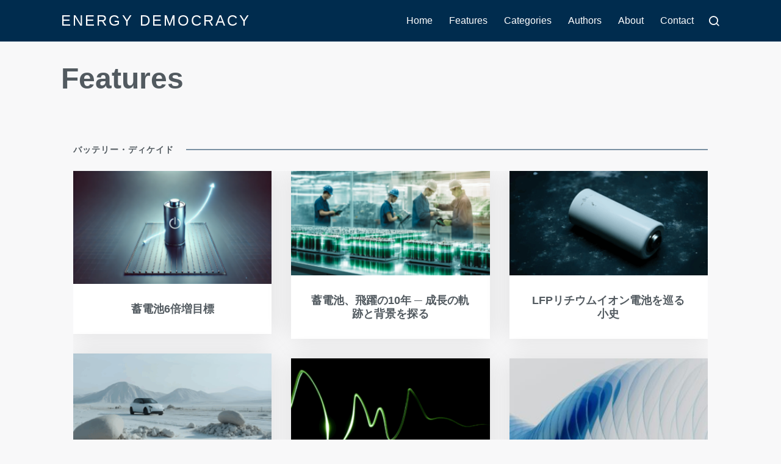

--- FILE ---
content_type: text/html; charset=UTF-8
request_url: https://energy-democracy.jp/features
body_size: 40931
content:
<!DOCTYPE html>
<html dir="ltr" lang="ja" prefix="og: https://ogp.me/ns#" class="no-js">
<head>
	<meta charset="UTF-8">
	<meta name="viewport" content="width=device-width, initial-scale=1.0">
	<link rel="profile" href="http://gmpg.org/xfn/11">
    
	<!--[if lt IE 9]>
	<script src="https://energy-democracy.jp/wp-content/themes/fox/js/html5.js"></script>
	<![endif]-->
    
    <script>
    document.addEventListener('DOMContentLoaded',function(){
        var fox56_async_css = document.querySelectorAll('link[media="fox56_async"],style[media="fox56_async"]')
        if ( ! fox56_async_css ) {
            return;
        }
        for( var link of fox56_async_css ) {
            link.setAttribute('media','all')
        }
    });
</script>
<title>Features | Energy Democracy</title>

		<!-- All in One SEO 4.9.3 - aioseo.com -->
	<meta name="description" content="バッテリー・ディケイド 蓄電池6倍増目標 蓄電池、飛躍の10年 ─ 成長の軌跡と背景を探る LFPリチウムイオ" />
	<meta name="robots" content="max-image-preview:large" />
	<link rel="canonical" href="https://energy-democracy.jp/features" />
	<meta name="generator" content="All in One SEO (AIOSEO) 4.9.3" />
		<meta property="og:locale" content="ja_JP" />
		<meta property="og:site_name" content="Energy Democracy" />
		<meta property="og:type" content="article" />
		<meta property="og:title" content="Features | Energy Democracy" />
		<meta property="og:description" content="バッテリー・ディケイド 蓄電池6倍増目標 蓄電池、飛躍の10年 ─ 成長の軌跡と背景を探る LFPリチウムイオ" />
		<meta property="og:url" content="https://energy-democracy.jp/features" />
		<meta property="article:published_time" content="2023-01-24T03:06:48+00:00" />
		<meta property="article:modified_time" content="2025-12-01T05:07:30+00:00" />
		<meta name="twitter:card" content="summary" />
		<meta name="twitter:site" content="@DemocracyEnergy" />
		<meta name="twitter:title" content="Features | Energy Democracy" />
		<meta name="twitter:description" content="バッテリー・ディケイド 蓄電池6倍増目標 蓄電池、飛躍の10年 ─ 成長の軌跡と背景を探る LFPリチウムイオ" />
		<meta name="twitter:creator" content="@DemocracyEnergy" />
		<script type="application/ld+json" class="aioseo-schema">
			{"@context":"https:\/\/schema.org","@graph":[{"@type":"BreadcrumbList","@id":"https:\/\/energy-democracy.jp\/features#breadcrumblist","itemListElement":[{"@type":"ListItem","@id":"https:\/\/energy-democracy.jp#listItem","position":1,"name":"Home","item":"https:\/\/energy-democracy.jp","nextItem":{"@type":"ListItem","@id":"https:\/\/energy-democracy.jp\/features#listItem","name":"Features"}},{"@type":"ListItem","@id":"https:\/\/energy-democracy.jp\/features#listItem","position":2,"name":"Features","previousItem":{"@type":"ListItem","@id":"https:\/\/energy-democracy.jp#listItem","name":"Home"}}]},{"@type":"Organization","@id":"https:\/\/energy-democracy.jp\/#organization","name":"Energy Democracy","description":"Inspirations for Progressive Energy and Community","url":"https:\/\/energy-democracy.jp\/","sameAs":["https:\/\/twitter.com\/DemocracyEnergy"]},{"@type":"WebPage","@id":"https:\/\/energy-democracy.jp\/features#webpage","url":"https:\/\/energy-democracy.jp\/features","name":"Features | Energy Democracy","description":"\u30d0\u30c3\u30c6\u30ea\u30fc\u30fb\u30c7\u30a3\u30b1\u30a4\u30c9 \u84c4\u96fb\u6c606\u500d\u5897\u76ee\u6a19 \u84c4\u96fb\u6c60\u3001\u98db\u8e8d\u306e10\u5e74 \u2500 \u6210\u9577\u306e\u8ecc\u8de1\u3068\u80cc\u666f\u3092\u63a2\u308b LFP\u30ea\u30c1\u30a6\u30e0\u30a4\u30aa","inLanguage":"ja","isPartOf":{"@id":"https:\/\/energy-democracy.jp\/#website"},"breadcrumb":{"@id":"https:\/\/energy-democracy.jp\/features#breadcrumblist"},"datePublished":"2023-01-24T12:06:48+09:00","dateModified":"2025-12-01T14:07:30+09:00"},{"@type":"WebSite","@id":"https:\/\/energy-democracy.jp\/#website","url":"https:\/\/energy-democracy.jp\/","name":"Energy Democracy","description":"Inspirations for Progressive Energy and Community","inLanguage":"ja","publisher":{"@id":"https:\/\/energy-democracy.jp\/#organization"}}]}
		</script>
		<!-- All in One SEO -->

<link rel='dns-prefetch' href='//challenges.cloudflare.com' />
<link rel="alternate" type="application/rss+xml" title="Energy Democracy &raquo; フィード" href="https://energy-democracy.jp/feed" />
<link rel="alternate" type="application/rss+xml" title="Energy Democracy &raquo; コメントフィード" href="https://energy-democracy.jp/comments/feed" />
<link rel="alternate" title="oEmbed (JSON)" type="application/json+oembed" href="https://energy-democracy.jp/wp-json/oembed/1.0/embed?url=https%3A%2F%2Fenergy-democracy.jp%2Ffeatures" />
<link rel="alternate" title="oEmbed (XML)" type="text/xml+oembed" href="https://energy-democracy.jp/wp-json/oembed/1.0/embed?url=https%3A%2F%2Fenergy-democracy.jp%2Ffeatures&#038;format=xml" />
		<!-- This site uses the Google Analytics by MonsterInsights plugin v9.11.1 - Using Analytics tracking - https://www.monsterinsights.com/ -->
							<script src="//www.googletagmanager.com/gtag/js?id=G-358EFMD2Q3"  data-cfasync="false" data-wpfc-render="false" async></script>
			<script data-cfasync="false" data-wpfc-render="false">
				var mi_version = '9.11.1';
				var mi_track_user = true;
				var mi_no_track_reason = '';
								var MonsterInsightsDefaultLocations = {"page_location":"https:\/\/energy-democracy.jp\/features\/"};
								if ( typeof MonsterInsightsPrivacyGuardFilter === 'function' ) {
					var MonsterInsightsLocations = (typeof MonsterInsightsExcludeQuery === 'object') ? MonsterInsightsPrivacyGuardFilter( MonsterInsightsExcludeQuery ) : MonsterInsightsPrivacyGuardFilter( MonsterInsightsDefaultLocations );
				} else {
					var MonsterInsightsLocations = (typeof MonsterInsightsExcludeQuery === 'object') ? MonsterInsightsExcludeQuery : MonsterInsightsDefaultLocations;
				}

								var disableStrs = [
										'ga-disable-G-358EFMD2Q3',
									];

				/* Function to detect opted out users */
				function __gtagTrackerIsOptedOut() {
					for (var index = 0; index < disableStrs.length; index++) {
						if (document.cookie.indexOf(disableStrs[index] + '=true') > -1) {
							return true;
						}
					}

					return false;
				}

				/* Disable tracking if the opt-out cookie exists. */
				if (__gtagTrackerIsOptedOut()) {
					for (var index = 0; index < disableStrs.length; index++) {
						window[disableStrs[index]] = true;
					}
				}

				/* Opt-out function */
				function __gtagTrackerOptout() {
					for (var index = 0; index < disableStrs.length; index++) {
						document.cookie = disableStrs[index] + '=true; expires=Thu, 31 Dec 2099 23:59:59 UTC; path=/';
						window[disableStrs[index]] = true;
					}
				}

				if ('undefined' === typeof gaOptout) {
					function gaOptout() {
						__gtagTrackerOptout();
					}
				}
								window.dataLayer = window.dataLayer || [];

				window.MonsterInsightsDualTracker = {
					helpers: {},
					trackers: {},
				};
				if (mi_track_user) {
					function __gtagDataLayer() {
						dataLayer.push(arguments);
					}

					function __gtagTracker(type, name, parameters) {
						if (!parameters) {
							parameters = {};
						}

						if (parameters.send_to) {
							__gtagDataLayer.apply(null, arguments);
							return;
						}

						if (type === 'event') {
														parameters.send_to = monsterinsights_frontend.v4_id;
							var hookName = name;
							if (typeof parameters['event_category'] !== 'undefined') {
								hookName = parameters['event_category'] + ':' + name;
							}

							if (typeof MonsterInsightsDualTracker.trackers[hookName] !== 'undefined') {
								MonsterInsightsDualTracker.trackers[hookName](parameters);
							} else {
								__gtagDataLayer('event', name, parameters);
							}
							
						} else {
							__gtagDataLayer.apply(null, arguments);
						}
					}

					__gtagTracker('js', new Date());
					__gtagTracker('set', {
						'developer_id.dZGIzZG': true,
											});
					if ( MonsterInsightsLocations.page_location ) {
						__gtagTracker('set', MonsterInsightsLocations);
					}
										__gtagTracker('config', 'G-358EFMD2Q3', {"forceSSL":"true","anonymize_ip":"true"} );
										window.gtag = __gtagTracker;										(function () {
						/* https://developers.google.com/analytics/devguides/collection/analyticsjs/ */
						/* ga and __gaTracker compatibility shim. */
						var noopfn = function () {
							return null;
						};
						var newtracker = function () {
							return new Tracker();
						};
						var Tracker = function () {
							return null;
						};
						var p = Tracker.prototype;
						p.get = noopfn;
						p.set = noopfn;
						p.send = function () {
							var args = Array.prototype.slice.call(arguments);
							args.unshift('send');
							__gaTracker.apply(null, args);
						};
						var __gaTracker = function () {
							var len = arguments.length;
							if (len === 0) {
								return;
							}
							var f = arguments[len - 1];
							if (typeof f !== 'object' || f === null || typeof f.hitCallback !== 'function') {
								if ('send' === arguments[0]) {
									var hitConverted, hitObject = false, action;
									if ('event' === arguments[1]) {
										if ('undefined' !== typeof arguments[3]) {
											hitObject = {
												'eventAction': arguments[3],
												'eventCategory': arguments[2],
												'eventLabel': arguments[4],
												'value': arguments[5] ? arguments[5] : 1,
											}
										}
									}
									if ('pageview' === arguments[1]) {
										if ('undefined' !== typeof arguments[2]) {
											hitObject = {
												'eventAction': 'page_view',
												'page_path': arguments[2],
											}
										}
									}
									if (typeof arguments[2] === 'object') {
										hitObject = arguments[2];
									}
									if (typeof arguments[5] === 'object') {
										Object.assign(hitObject, arguments[5]);
									}
									if ('undefined' !== typeof arguments[1].hitType) {
										hitObject = arguments[1];
										if ('pageview' === hitObject.hitType) {
											hitObject.eventAction = 'page_view';
										}
									}
									if (hitObject) {
										action = 'timing' === arguments[1].hitType ? 'timing_complete' : hitObject.eventAction;
										hitConverted = mapArgs(hitObject);
										__gtagTracker('event', action, hitConverted);
									}
								}
								return;
							}

							function mapArgs(args) {
								var arg, hit = {};
								var gaMap = {
									'eventCategory': 'event_category',
									'eventAction': 'event_action',
									'eventLabel': 'event_label',
									'eventValue': 'event_value',
									'nonInteraction': 'non_interaction',
									'timingCategory': 'event_category',
									'timingVar': 'name',
									'timingValue': 'value',
									'timingLabel': 'event_label',
									'page': 'page_path',
									'location': 'page_location',
									'title': 'page_title',
									'referrer' : 'page_referrer',
								};
								for (arg in args) {
																		if (!(!args.hasOwnProperty(arg) || !gaMap.hasOwnProperty(arg))) {
										hit[gaMap[arg]] = args[arg];
									} else {
										hit[arg] = args[arg];
									}
								}
								return hit;
							}

							try {
								f.hitCallback();
							} catch (ex) {
							}
						};
						__gaTracker.create = newtracker;
						__gaTracker.getByName = newtracker;
						__gaTracker.getAll = function () {
							return [];
						};
						__gaTracker.remove = noopfn;
						__gaTracker.loaded = true;
						window['__gaTracker'] = __gaTracker;
					})();
									} else {
										console.log("");
					(function () {
						function __gtagTracker() {
							return null;
						}

						window['__gtagTracker'] = __gtagTracker;
						window['gtag'] = __gtagTracker;
					})();
									}
			</script>
							<!-- / Google Analytics by MonsterInsights -->
		<style id='wp-img-auto-sizes-contain-inline-css'>
img:is([sizes=auto i],[sizes^="auto," i]){contain-intrinsic-size:3000px 1500px}
/*# sourceURL=wp-img-auto-sizes-contain-inline-css */
</style>
<link rel='stylesheet' id='elementor-frontend-css' href='https://energy-democracy.jp/wp-content/plugins/elementor/assets/css/frontend.min.css?ver=3.34.2' media='all' />
<link rel='stylesheet' id='swiper-css' href='https://energy-democracy.jp/wp-content/plugins/elementor/assets/lib/swiper/v8/css/swiper.min.css?ver=8.4.5' media='all' />
<link rel='stylesheet' id='fox-elementor-css' href='https://energy-democracy.jp/wp-content/plugins/fox-framework/css/framework.css?ver=3.0' media='all' />
<link rel='stylesheet' id='fox-v55-css' href='https://energy-democracy.jp/wp-content/plugins/fox-framework/css/v55.css?ver=3.0' media='all' />
<style id='wp-emoji-styles-inline-css'>

	img.wp-smiley, img.emoji {
		display: inline !important;
		border: none !important;
		box-shadow: none !important;
		height: 1em !important;
		width: 1em !important;
		margin: 0 0.07em !important;
		vertical-align: -0.1em !important;
		background: none !important;
		padding: 0 !important;
	}
/*# sourceURL=wp-emoji-styles-inline-css */
</style>
<style id='classic-theme-styles-inline-css'>
/*! This file is auto-generated */
.wp-block-button__link{color:#fff;background-color:#32373c;border-radius:9999px;box-shadow:none;text-decoration:none;padding:calc(.667em + 2px) calc(1.333em + 2px);font-size:1.125em}.wp-block-file__button{background:#32373c;color:#fff;text-decoration:none}
/*# sourceURL=/wp-includes/css/classic-themes.min.css */
</style>
<link rel='stylesheet' id='aioseo/css/src/vue/standalone/blocks/table-of-contents/global.scss-css' href='https://energy-democracy.jp/wp-content/plugins/all-in-one-seo-pack/dist/Lite/assets/css/table-of-contents/global.e90f6d47.css?ver=4.9.3' media='all' />
<style id='co-authors-plus-coauthors-style-inline-css'>
.wp-block-co-authors-plus-coauthors.is-layout-flow [class*=wp-block-co-authors-plus]{display:inline}

/*# sourceURL=https://energy-democracy.jp/wp-content/plugins/co-authors-plus/build/blocks/block-coauthors/style-index.css */
</style>
<style id='co-authors-plus-avatar-style-inline-css'>
.wp-block-co-authors-plus-avatar :where(img){height:auto;max-width:100%;vertical-align:bottom}.wp-block-co-authors-plus-coauthors.is-layout-flow .wp-block-co-authors-plus-avatar :where(img){vertical-align:middle}.wp-block-co-authors-plus-avatar:is(.alignleft,.alignright){display:table}.wp-block-co-authors-plus-avatar.aligncenter{display:table;margin-inline:auto}

/*# sourceURL=https://energy-democracy.jp/wp-content/plugins/co-authors-plus/build/blocks/block-coauthor-avatar/style-index.css */
</style>
<style id='co-authors-plus-image-style-inline-css'>
.wp-block-co-authors-plus-image{margin-bottom:0}.wp-block-co-authors-plus-image :where(img){height:auto;max-width:100%;vertical-align:bottom}.wp-block-co-authors-plus-coauthors.is-layout-flow .wp-block-co-authors-plus-image :where(img){vertical-align:middle}.wp-block-co-authors-plus-image:is(.alignfull,.alignwide) :where(img){width:100%}.wp-block-co-authors-plus-image:is(.alignleft,.alignright){display:table}.wp-block-co-authors-plus-image.aligncenter{display:table;margin-inline:auto}

/*# sourceURL=https://energy-democracy.jp/wp-content/plugins/co-authors-plus/build/blocks/block-coauthor-image/style-index.css */
</style>
<style id='global-styles-inline-css'>
:root{--wp--preset--aspect-ratio--square: 1;--wp--preset--aspect-ratio--4-3: 4/3;--wp--preset--aspect-ratio--3-4: 3/4;--wp--preset--aspect-ratio--3-2: 3/2;--wp--preset--aspect-ratio--2-3: 2/3;--wp--preset--aspect-ratio--16-9: 16/9;--wp--preset--aspect-ratio--9-16: 9/16;--wp--preset--color--black: #000000;--wp--preset--color--cyan-bluish-gray: #abb8c3;--wp--preset--color--white: #ffffff;--wp--preset--color--pale-pink: #f78da7;--wp--preset--color--vivid-red: #cf2e2e;--wp--preset--color--luminous-vivid-orange: #ff6900;--wp--preset--color--luminous-vivid-amber: #fcb900;--wp--preset--color--light-green-cyan: #7bdcb5;--wp--preset--color--vivid-green-cyan: #00d084;--wp--preset--color--pale-cyan-blue: #8ed1fc;--wp--preset--color--vivid-cyan-blue: #0693e3;--wp--preset--color--vivid-purple: #9b51e0;--wp--preset--gradient--vivid-cyan-blue-to-vivid-purple: linear-gradient(135deg,rgb(6,147,227) 0%,rgb(155,81,224) 100%);--wp--preset--gradient--light-green-cyan-to-vivid-green-cyan: linear-gradient(135deg,rgb(122,220,180) 0%,rgb(0,208,130) 100%);--wp--preset--gradient--luminous-vivid-amber-to-luminous-vivid-orange: linear-gradient(135deg,rgb(252,185,0) 0%,rgb(255,105,0) 100%);--wp--preset--gradient--luminous-vivid-orange-to-vivid-red: linear-gradient(135deg,rgb(255,105,0) 0%,rgb(207,46,46) 100%);--wp--preset--gradient--very-light-gray-to-cyan-bluish-gray: linear-gradient(135deg,rgb(238,238,238) 0%,rgb(169,184,195) 100%);--wp--preset--gradient--cool-to-warm-spectrum: linear-gradient(135deg,rgb(74,234,220) 0%,rgb(151,120,209) 20%,rgb(207,42,186) 40%,rgb(238,44,130) 60%,rgb(251,105,98) 80%,rgb(254,248,76) 100%);--wp--preset--gradient--blush-light-purple: linear-gradient(135deg,rgb(255,206,236) 0%,rgb(152,150,240) 100%);--wp--preset--gradient--blush-bordeaux: linear-gradient(135deg,rgb(254,205,165) 0%,rgb(254,45,45) 50%,rgb(107,0,62) 100%);--wp--preset--gradient--luminous-dusk: linear-gradient(135deg,rgb(255,203,112) 0%,rgb(199,81,192) 50%,rgb(65,88,208) 100%);--wp--preset--gradient--pale-ocean: linear-gradient(135deg,rgb(255,245,203) 0%,rgb(182,227,212) 50%,rgb(51,167,181) 100%);--wp--preset--gradient--electric-grass: linear-gradient(135deg,rgb(202,248,128) 0%,rgb(113,206,126) 100%);--wp--preset--gradient--midnight: linear-gradient(135deg,rgb(2,3,129) 0%,rgb(40,116,252) 100%);--wp--preset--font-size--small: 13px;--wp--preset--font-size--medium: 20px;--wp--preset--font-size--large: 36px;--wp--preset--font-size--x-large: 42px;--wp--preset--spacing--20: 0.44rem;--wp--preset--spacing--30: 0.67rem;--wp--preset--spacing--40: 1rem;--wp--preset--spacing--50: 1.5rem;--wp--preset--spacing--60: 2.25rem;--wp--preset--spacing--70: 3.38rem;--wp--preset--spacing--80: 5.06rem;--wp--preset--shadow--natural: 6px 6px 9px rgba(0, 0, 0, 0.2);--wp--preset--shadow--deep: 12px 12px 50px rgba(0, 0, 0, 0.4);--wp--preset--shadow--sharp: 6px 6px 0px rgba(0, 0, 0, 0.2);--wp--preset--shadow--outlined: 6px 6px 0px -3px rgb(255, 255, 255), 6px 6px rgb(0, 0, 0);--wp--preset--shadow--crisp: 6px 6px 0px rgb(0, 0, 0);}:where(.is-layout-flex){gap: 0.5em;}:where(.is-layout-grid){gap: 0.5em;}body .is-layout-flex{display: flex;}.is-layout-flex{flex-wrap: wrap;align-items: center;}.is-layout-flex > :is(*, div){margin: 0;}body .is-layout-grid{display: grid;}.is-layout-grid > :is(*, div){margin: 0;}:where(.wp-block-columns.is-layout-flex){gap: 2em;}:where(.wp-block-columns.is-layout-grid){gap: 2em;}:where(.wp-block-post-template.is-layout-flex){gap: 1.25em;}:where(.wp-block-post-template.is-layout-grid){gap: 1.25em;}.has-black-color{color: var(--wp--preset--color--black) !important;}.has-cyan-bluish-gray-color{color: var(--wp--preset--color--cyan-bluish-gray) !important;}.has-white-color{color: var(--wp--preset--color--white) !important;}.has-pale-pink-color{color: var(--wp--preset--color--pale-pink) !important;}.has-vivid-red-color{color: var(--wp--preset--color--vivid-red) !important;}.has-luminous-vivid-orange-color{color: var(--wp--preset--color--luminous-vivid-orange) !important;}.has-luminous-vivid-amber-color{color: var(--wp--preset--color--luminous-vivid-amber) !important;}.has-light-green-cyan-color{color: var(--wp--preset--color--light-green-cyan) !important;}.has-vivid-green-cyan-color{color: var(--wp--preset--color--vivid-green-cyan) !important;}.has-pale-cyan-blue-color{color: var(--wp--preset--color--pale-cyan-blue) !important;}.has-vivid-cyan-blue-color{color: var(--wp--preset--color--vivid-cyan-blue) !important;}.has-vivid-purple-color{color: var(--wp--preset--color--vivid-purple) !important;}.has-black-background-color{background-color: var(--wp--preset--color--black) !important;}.has-cyan-bluish-gray-background-color{background-color: var(--wp--preset--color--cyan-bluish-gray) !important;}.has-white-background-color{background-color: var(--wp--preset--color--white) !important;}.has-pale-pink-background-color{background-color: var(--wp--preset--color--pale-pink) !important;}.has-vivid-red-background-color{background-color: var(--wp--preset--color--vivid-red) !important;}.has-luminous-vivid-orange-background-color{background-color: var(--wp--preset--color--luminous-vivid-orange) !important;}.has-luminous-vivid-amber-background-color{background-color: var(--wp--preset--color--luminous-vivid-amber) !important;}.has-light-green-cyan-background-color{background-color: var(--wp--preset--color--light-green-cyan) !important;}.has-vivid-green-cyan-background-color{background-color: var(--wp--preset--color--vivid-green-cyan) !important;}.has-pale-cyan-blue-background-color{background-color: var(--wp--preset--color--pale-cyan-blue) !important;}.has-vivid-cyan-blue-background-color{background-color: var(--wp--preset--color--vivid-cyan-blue) !important;}.has-vivid-purple-background-color{background-color: var(--wp--preset--color--vivid-purple) !important;}.has-black-border-color{border-color: var(--wp--preset--color--black) !important;}.has-cyan-bluish-gray-border-color{border-color: var(--wp--preset--color--cyan-bluish-gray) !important;}.has-white-border-color{border-color: var(--wp--preset--color--white) !important;}.has-pale-pink-border-color{border-color: var(--wp--preset--color--pale-pink) !important;}.has-vivid-red-border-color{border-color: var(--wp--preset--color--vivid-red) !important;}.has-luminous-vivid-orange-border-color{border-color: var(--wp--preset--color--luminous-vivid-orange) !important;}.has-luminous-vivid-amber-border-color{border-color: var(--wp--preset--color--luminous-vivid-amber) !important;}.has-light-green-cyan-border-color{border-color: var(--wp--preset--color--light-green-cyan) !important;}.has-vivid-green-cyan-border-color{border-color: var(--wp--preset--color--vivid-green-cyan) !important;}.has-pale-cyan-blue-border-color{border-color: var(--wp--preset--color--pale-cyan-blue) !important;}.has-vivid-cyan-blue-border-color{border-color: var(--wp--preset--color--vivid-cyan-blue) !important;}.has-vivid-purple-border-color{border-color: var(--wp--preset--color--vivid-purple) !important;}.has-vivid-cyan-blue-to-vivid-purple-gradient-background{background: var(--wp--preset--gradient--vivid-cyan-blue-to-vivid-purple) !important;}.has-light-green-cyan-to-vivid-green-cyan-gradient-background{background: var(--wp--preset--gradient--light-green-cyan-to-vivid-green-cyan) !important;}.has-luminous-vivid-amber-to-luminous-vivid-orange-gradient-background{background: var(--wp--preset--gradient--luminous-vivid-amber-to-luminous-vivid-orange) !important;}.has-luminous-vivid-orange-to-vivid-red-gradient-background{background: var(--wp--preset--gradient--luminous-vivid-orange-to-vivid-red) !important;}.has-very-light-gray-to-cyan-bluish-gray-gradient-background{background: var(--wp--preset--gradient--very-light-gray-to-cyan-bluish-gray) !important;}.has-cool-to-warm-spectrum-gradient-background{background: var(--wp--preset--gradient--cool-to-warm-spectrum) !important;}.has-blush-light-purple-gradient-background{background: var(--wp--preset--gradient--blush-light-purple) !important;}.has-blush-bordeaux-gradient-background{background: var(--wp--preset--gradient--blush-bordeaux) !important;}.has-luminous-dusk-gradient-background{background: var(--wp--preset--gradient--luminous-dusk) !important;}.has-pale-ocean-gradient-background{background: var(--wp--preset--gradient--pale-ocean) !important;}.has-electric-grass-gradient-background{background: var(--wp--preset--gradient--electric-grass) !important;}.has-midnight-gradient-background{background: var(--wp--preset--gradient--midnight) !important;}.has-small-font-size{font-size: var(--wp--preset--font-size--small) !important;}.has-medium-font-size{font-size: var(--wp--preset--font-size--medium) !important;}.has-large-font-size{font-size: var(--wp--preset--font-size--large) !important;}.has-x-large-font-size{font-size: var(--wp--preset--font-size--x-large) !important;}
:where(.wp-block-post-template.is-layout-flex){gap: 1.25em;}:where(.wp-block-post-template.is-layout-grid){gap: 1.25em;}
:where(.wp-block-term-template.is-layout-flex){gap: 1.25em;}:where(.wp-block-term-template.is-layout-grid){gap: 1.25em;}
:where(.wp-block-columns.is-layout-flex){gap: 2em;}:where(.wp-block-columns.is-layout-grid){gap: 2em;}
:root :where(.wp-block-pullquote){font-size: 1.5em;line-height: 1.6;}
/*# sourceURL=global-styles-inline-css */
</style>
<link rel='stylesheet' id='contact-form-7-css' href='https://energy-democracy.jp/wp-content/plugins/contact-form-7/includes/css/styles.css?ver=6.1.4' media='all' />
<link rel='stylesheet' id='elementor-icons-css' href='https://energy-democracy.jp/wp-content/plugins/elementor/assets/lib/eicons/css/elementor-icons.min.css?ver=5.46.0' media='all' />
<link rel='stylesheet' id='elementor-post-4182-css' href='https://energy-democracy.jp/wp-content/uploads/elementor/css/post-4182.css?ver=1769434240' media='all' />
<link rel='stylesheet' id='e-animation-fadeIn-css' href='https://energy-democracy.jp/wp-content/plugins/elementor/assets/lib/animations/styles/fadeIn.min.css?ver=3.34.2' media='all' />
<link rel='stylesheet' id='elementor-post-4424-css' href='https://energy-democracy.jp/wp-content/uploads/elementor/css/post-4424.css?ver=1769455032' media='all' />
<link rel='stylesheet' id='elementor-post-4378-css' href='https://energy-democracy.jp/wp-content/uploads/elementor/css/post-4378.css?ver=1769434240' media='all' />
<link rel='stylesheet' id='fox-icon56-v68-loading-css' href='https://energy-democracy.jp/wp-content/themes/fox/css56/icon56-v68-loading.css?ver=6.9.1' media='all' />
<link rel='stylesheet' id='fox-common-css' href='https://energy-democracy.jp/wp-content/themes/fox/css56/common.css?ver=6.9.1' media='all' />
<link rel='stylesheet' id='fox-common-below-css' href='https://energy-democracy.jp/wp-content/themes/fox/css56/common-below.css?ver=6.9.1' media='all' />
<link rel='stylesheet' id='fox-header-above-css' href='https://energy-democracy.jp/wp-content/themes/fox/css56/header-above.css?ver=6.9.1' media='all' />
<link rel='stylesheet' id='fox-header-below-css' href='https://energy-democracy.jp/wp-content/themes/fox/css56/header-below.css?ver=6.9.1' media='all' />
<link rel='stylesheet' id='fox-footer-css' href='https://energy-democracy.jp/wp-content/themes/fox/css56/footer.css?ver=6.9.1' media='all' />
<link rel='stylesheet' id='fox-widgets-css' href='https://energy-democracy.jp/wp-content/themes/fox/css56/widgets.css?ver=6.9.1' media='all' />
<link rel='stylesheet' id='fox-builder-common-css' href='https://energy-democracy.jp/wp-content/themes/fox/css56/builder/common.css?ver=6.9.1' media='all' />
<link rel='stylesheet' id='fox-builder-grid-css' href='https://energy-democracy.jp/wp-content/themes/fox/css56/builder/grid.css?ver=6.9.1' media='all' />
<link rel='stylesheet' id='fox-builder-list-css' href='https://energy-democracy.jp/wp-content/themes/fox/css56/builder/list.css?ver=6.9.1' media='all' />
<link rel='stylesheet' id='fox-builder-masonry-css' href='https://energy-democracy.jp/wp-content/themes/fox/css56/builder/masonry.css?ver=6.9.1' media='all' />
<link rel='stylesheet' id='fox-builder-carousel-css' href='https://energy-democracy.jp/wp-content/themes/fox/css56/builder/carousel.css?ver=6.9.1' media='all' />
<link rel='stylesheet' id='fox-builder-group-css' href='https://energy-democracy.jp/wp-content/themes/fox/css56/builder/group.css?ver=6.9.1' media='all' />
<link rel='stylesheet' id='fox-builder-others-css' href='https://energy-democracy.jp/wp-content/themes/fox/css56/builder/others.css?ver=6.9.1' media='all' />
<link rel='stylesheet' id='fox-misc-css' href='https://energy-democracy.jp/wp-content/themes/fox/css56/misc.css?ver=6.9.1' media='all' />
<link rel='stylesheet' id='fox-single-above-css' href='https://energy-democracy.jp/wp-content/themes/fox/css56/single-above.css?ver=6.9.1' media='all' />
<link rel='stylesheet' id='fox-tooltipster-css' href='https://energy-democracy.jp/wp-content/themes/fox/css56/tooltipster.css?ver=6.9.1' media='all' />
<link rel='stylesheet' id='fox-lightbox-css' href='https://energy-democracy.jp/wp-content/themes/fox/css56/lightbox.css?ver=6.9.1' media='all' />
<link rel='stylesheet' id='fox-single-below-css' href='https://energy-democracy.jp/wp-content/themes/fox/css56/single-below.css?ver=6.9.1' media='all' />
<style id='style56-inline-css'>
:root{--font-body:"Helvetica Neue", sans-serif;}:root{--font-heading:"Helvetica Neue", sans-serif;}:root{--font-nav:"Helvetica Neue", sans-serif;}
/*# sourceURL=style56-inline-css */
</style>
<link rel='stylesheet' id='tablepress-default-css' href='https://energy-democracy.jp/wp-content/plugins/tablepress/css/build/default.css?ver=3.2.6' media='all' />
<link rel='stylesheet' id='amazonjs-css' href='https://energy-democracy.jp/wp-content/plugins/amazonjs/css/amazonjs.css?ver=0.10' media='all' />
<link rel='stylesheet' id='elementor-gf-local-roboto-css' href='https://energy-democracy.jp/wp-content/uploads/elementor/google-fonts/css/roboto.css?ver=1743463486' media='all' />
<link rel='stylesheet' id='elementor-gf-local-robotoslab-css' href='https://energy-democracy.jp/wp-content/uploads/elementor/google-fonts/css/robotoslab.css?ver=1743463490' media='all' />
<link rel='stylesheet' id='elementor-icons-shared-0-css' href='https://energy-democracy.jp/wp-content/plugins/elementor/assets/lib/font-awesome/css/fontawesome.min.css?ver=5.15.3' media='all' />
<link rel='stylesheet' id='elementor-icons-fa-brands-css' href='https://energy-democracy.jp/wp-content/plugins/elementor/assets/lib/font-awesome/css/brands.min.css?ver=5.15.3' media='all' />
<script src="https://energy-democracy.jp/wp-includes/js/jquery/jquery.min.js?ver=3.7.1" id="jquery-core-js"></script>
<script src="https://energy-democracy.jp/wp-includes/js/jquery/jquery-migrate.min.js?ver=3.4.1" id="jquery-migrate-js"></script>
<script src="https://energy-democracy.jp/wp-content/plugins/google-analytics-for-wordpress/assets/js/frontend-gtag.min.js?ver=9.11.1" id="monsterinsights-frontend-script-js" async data-wp-strategy="async"></script>
<script data-cfasync="false" data-wpfc-render="false" id='monsterinsights-frontend-script-js-extra'>var monsterinsights_frontend = {"js_events_tracking":"true","download_extensions":"doc,pdf,ppt,zip,xls,docx,pptx,xlsx","inbound_paths":"[]","home_url":"https:\/\/energy-democracy.jp","hash_tracking":"false","v4_id":"G-358EFMD2Q3"};</script>
<link rel="https://api.w.org/" href="https://energy-democracy.jp/wp-json/" /><link rel="alternate" title="JSON" type="application/json" href="https://energy-democracy.jp/wp-json/wp/v2/pages/4424" /><link rel="EditURI" type="application/rsd+xml" title="RSD" href="https://energy-democracy.jp/xmlrpc.php?rsd" />
<meta name="generator" content="WordPress 6.9" />
<link rel='shortlink' href='https://energy-democracy.jp/?p=4424' />
<!-- Favicon Rotator -->
<link rel="shortcut icon" href="https://energy-democracy.jp/wp-content/uploads/2015/03/Fabicon-16x16.png" />
<link rel="apple-touch-icon-precomposed" href="https://energy-democracy.jp/wp-content/uploads/2015/03/Fabicon-114x114.png" />
<!-- End Favicon Rotator -->
    <style id="css-preview">
        .topbar56 .container .row { height : 32px ;} .topbar56 { border-bottom-width : 0px ;} .topbar56 { border-top-width : 0px ;} .topbar56__container { border-bottom-width : 0px ;} .topbar56__container { border-top-width : 0px ;} .main_header56 .container { padding-top : 14px ;} .main_header56 .container { padding-bottom : 14px ;} .main_header56 { background-color : #002C4E ;} .main_header56 { border-bottom-width : 0px ;} .main_header56__container { border-bottom-width : 0px ;} .main_header56, .main_header56 .container { border-color : #333333 ;} .header_bottom56 .container .row { height : 32px ;} .header_bottom56 { border-bottom-width : 0px ;} .header_bottom56 { border-top-width : 0px ;} .header_bottom56__container { border-bottom-width : 0px ;} .header_bottom56__container { border-top-width : 0px ;} .header_desktop56 .logo56 img { width : 600px ;} .header_mobile56 .logo56 img { height : 24px ;} .text-logo { font-family : var(--font-heading) ;} .text-logo { font-weight : 300 ;} .text-logo { font-style : normal ;} .text-logo { font-size : 24px ;} .text-logo { line-height : 1.1 ;} .text-logo { letter-spacing : 3px ;} .text-logo { text-transform : uppercase ;} .text-logo { color : #ffffff ;} .site-description { margin-top : 0px ;} .slogan { font-family : var(--font-heading) ;} .slogan { font-weight : 400 ;} .slogan { font-style : normal ;} .slogan { font-size : 13px ;} .slogan { line-height : 1.1 ;} .slogan { letter-spacing : 6px ;} .slogan { text-transform : uppercase ;} .header56__social li + li { margin-left : 3px ;} .header56__social a { width : 24px ;} .header56__social a { height : 24px ;} .header56__social a { font-size : 18px ;} .header56__social a img { width : 18px ;} .header56__social a { border-radius : 0px ;} .header56__social a { border-width : 0px ;} .search-btn img, .searchform button img { width : 32px ;} .header56__search .search-btn { font-size : 20px ;} .header56__search .search-btn { color : #FFFFFF ;} .search-wrapper-modal { color : #002c4e ;} .modal-search-content .s { color : #002c4e ;} .modal-search-content .s { border-color : #002c4e ;} .modal-search-content .s::-webkit-input-placeholder { color : #002c4e ;} .modal-search-content .s:focus::-webkit-input-placeholder { color : #002c4e ;} .modal-search-content .s::-moz-placeholder { color : #002c4e ;} .header56__btn__1 { border-width : 1px ;} .header56__btn__1 { border-radius : 0px ;} .header56__btn__2 { border-width : 1px ;} .header56__btn__2 { border-radius : 0px ;} .hamburger--type-icon { font-size : 18px ;} .hamburger--type-icon { width : 40px ;} .hamburger--type-icon { height : 40px ;} .hamburger--type-icon { border-width : 0px ;} .hamburger--type-icon { border-radius : 0px ;} .hamburger--type-image { width : 40px ;} .mainnav ul.menu > li > a { padding-left : 12px ;} .mainnav ul.menu > li > a { padding-right : 12px ;} .mainnav ul.menu > li > a { font-weight : 400 ;} .mainnav ul.menu > li > a { line-height : 40px ;} .mainnav ul.menu > li > a { color : #ffffff ;} .mainnav ul.menu > li > a:hover { color : #ffffff ;} .mainnav ul.menu > li.current-menu-item > a, .mainnav ul.menu > li.current-menu-ancestor > a { color : #ffffff ;} .mainnav ul.menu > li > a:after { width : 90% ;} .mainnav ul.menu > li > a:after { left : calc((100% - 90%)/2) ;} .mainnav ul.menu > li > a:after { height : 2px ;} .mainnav .mk { font-size : 14px ;} .mainnav .mk { margin-left : 3px ;} .mainnav ul.sub-menu { width : 180px ;} .mega.column-2 > .sub-menu { width : calc(2*180px) ;} .mega.column-3 > .sub-menu { width : calc(3*180px) ;} .mainnav ul.sub-menu { background : #fff ;} .mainnav ul.sub-menu { padding-top : 0px ;} .mainnav ul.sub-menu { padding-bottom : 0px ;} .mainnav ul.sub-menu { padding-left : 0px ;} .mainnav ul.sub-menu { padding-right : 0px ;} .mainnav ul.sub-menu { border-radius : 0px ;} .mainnav ul.sub-menu { box-shadow : 0 5px 20px rgba(0,0,0,0.0) ;} .mainnav ul.menu > li.menu-item-has-children:after,.mainnav ul.menu > li.mega:after { border-bottom-color : #fff ;} .mainnav ul.menu > li.menu-item-has-children:before,.mainnav ul.menu > li.mega:before { border-bottom-color : #ccc ;} .mainnav ul.sub-menu a { padding-left : 12px ;} .mainnav ul.sub-menu a { padding-right : 12px ;} .mainnav ul.sub-menu a { line-height : 28px ;} .header_mobile56 .container .row, .header_mobile56__height { height : 54px ;} .header_mobile56 { background-color : #fff ;} .header_mobile56 { border-bottom-width : 0px ;} .header_mobile56 { border-top-width : 0px ;} .header_mobile56 { box-shadow : 0 4px 10px rgba(0,0,0,0.0) ;} .offcanvas56 { width : 320px ;} .offcanvas56__overlay { background : rgba(0,0,0,0.5) ;} .offcanvas56 { padding-top : 16px ;} .offcanvas56 { padding-bottom : 16px ;} .offcanvas56 { padding-left : 16px ;} .offcanvas56 { padding-right : 16px ;} .offcanvas56__element + .offcanvas56__element { margin-top : 20px ;} .offcanvasnav56 ul.sub-menu, .offcanvasnav56 li + li { border-top-width : 0px ;} .offcanvasnav56 { font-size : 16px ;} .offcanvasnav56 a, .offcanvasnav56 .mk { line-height : 42px ;} .offcanvasnav56 .mk { width : 42px ;} .offcanvasnav56 .mk { height : 42px ;} .offcanvasnav56 a { padding-left : 0px ;} .offcanvasnav56 ul ul { font-family : var(--font-nav) ;} .offcanvasnav56 ul ul a, .offcanvasnav56 ul ul .mk { line-height : 32px ;} .offcanvasnav56 ul ul .mk { width : 32px ;} .offcanvasnav56 ul ul .mk { height : 32px ;} .masthead--sticky .masthead__wrapper.before-sticky { border-top-width : 0px ;} .masthead--sticky .masthead__wrapper.before-sticky { border-bottom-width : 0px ;} .masthead--sticky .masthead__wrapper.before-sticky { box-shadow : 0 3px 10px rgba(0,0,0,0.1) ;} .minimal-logo img { height : 24px ;} .builder56 { padding-top : 20px ;} .builder56 { padding-bottom : 30px ;} .builder56__section + .builder56__section { margin-top : 24px ;} .heading56, .section-heading h2, .fox-heading .heading-title-main { font-family : var(--font-heading) ;} .heading56, .section-heading h2, .fox-heading .heading-title-main { font-weight : 600 ;} .heading56, .section-heading h2, .fox-heading .heading-title-main { font-style : normal ;} .heading56, .section-heading h2, .fox-heading .heading-title-main { font-size : 14px ;} .heading56, .section-heading h2, .fox-heading .heading-title-main { letter-spacing : 1px ;} .heading56, .section-heading h2, .fox-heading .heading-title-main { text-transform : uppercase ;} .titlebar56__main { width : 600px ;} .titlebar56 { border-top-width : 0px ;} .titlebar56 { border-bottom-width : 0px ;} .titlebar56__title { font-family : var(--font-heading) ;} .titlebar56__title { font-size : 64px ;} .titlebar56__description { font-family : var(--font-body) ;} .toparea56 .blog56--grid { column-gap : 32px ;} .toparea56 .blog56--list { column-gap : 32px ;} .toparea56 .masonry-cell { padding-left : calc(32px/2) ;} .toparea56 .masonry-cell { padding-right : calc(32px/2) ;} .toparea56 .main-masonry { margin-left : calc(-32px/2) ;} .toparea56 .main-masonry { margin-right : calc(-32px/2) ;} .toparea56 .row56 { column-gap : 32px ;} .toparea56 .blog56__sep { column-gap : 32px ;} .toparea56 .blog56__sep__line { transform : translate( calc(32px/2), 0 ) ;} .toparea56 .carousel-cell { padding : 0 16px ;} .toparea56 .carousel56__container { margin : 0 -16px ;} .toparea56 .blog56--grid { row-gap : 32px ;} .toparea56 .blog56--list { row-gap : 32px ;} .toparea56 .masonry-cell { padding-top : 32px ;} .toparea56 .main-masonry { margin-top : -32px ;} .toparea56 .post56__sep__line { top : calc(-32px/2) ;} .toparea56 .blog56__sep__line { border-right-width : 0px ;} .toparea56 .post56__sep__line { border-top-width : 0px ;} .toparea56 .post56--list--thumb-percent .thumbnail56 { width : 40% ;} .toparea56 .post56--list--thumb-percent .thumbnail56 + .post56__text { width : calc(100% - 40%) ;} .toparea56 .post56--list--thumb-pixel .thumbnail56 { width : 400px ;} .toparea56 .post56--list--thumb-pixel .thumbnail56 + .post56__text { width : calc(100% - 400px) ;} .toparea56 .post56--list--thumb-left .thumbnail56 { padding-right : 24px ;} .toparea56 > .container > .blog56--list .post56--list--thumb-right .thumbnail56 { padding-left : 24px ;} .pagination56 .page-numbers { border-width : 0px ;} .pagination56 .page-numbers { border-radius : 0px ;} .pagination56 .page-numbers { font-family : var(--font-heading) ;} .pagination56 .page-numbers:hover, .pagination56 .page-numbers.current { color : #002c4e ;} .post56__padding { padding-bottom : 80% ;} .post56__height { height : 320px ;} .post56__overlay { background : rgba(0,0,0,.3) ;} .blog56--grid { column-gap : 32px ;} .blog56--list { column-gap : 32px ;} .masonry-cell { padding-left : calc(32px/2) ;} .masonry-cell { padding-right : calc(32px/2) ;} .main-masonry { margin-left : calc(-32px/2) ;} .main-masonry { margin-right : calc(-32px/2) ;} .row56 { column-gap : 32px ;} .blog56__sep { column-gap : 32px ;} .blog56__sep__line { transform : translate( calc(32px/2), 0 ) ;} .blog56--grid { row-gap : 100px ;} .blog56--list { row-gap : 100px ;} .masonry-cell { padding-top : 100px ;} .main-masonry { margin-top : -100px ;} .post56__sep__line { top : calc(-100px/2) ;} .component56 + .component56 { margin-top : 8px ;} .thumbnail56 { margin-bottom : 10px ;} .title56 { margin-bottom : 10px ;} .excerpt56 { margin-bottom : 10px ;} .blog56__sep__line { border-right-width : 0px ;} .post56__sep__line { border-top-width : 1px ;} .post56__sep__line { border-color : #002c4e ;} .post56 { border-radius : 0px ;} .post56 { box-shadow : 2px 8px 20px rgba(0,0,0,0.0) ;} .post56 .post56__text { padding : 0px ;} .post56--list--thumb-percent .thumbnail56 { width : 40% ;} .post56--list--thumb-percent .thumbnail56 + .post56__text { width : calc(100% - 40%) ;} .post56--list--thumb-pixel .thumbnail56 { width : 360px ;} .post56--list--thumb-pixel .thumbnail56 + .post56__text { width : calc(100% - 360px) ;} .post56--list--thumb-left .thumbnail56 { padding-right : 24px ;} .post56--list--thumb-right .thumbnail56 { padding-left : 24px ;} .thumbnail56 img, .thumbnail56__overlay { border-radius : 0px ;} .thumbnail56__overlay { background : #000 ;} .thumbnail56 .thumbnail56__hover-img { width : 40% ;} .title56 { font-family : var(--font-heading) ;} .title56 { font-size : 26px ;} .title56 a:hover { text-decoration : none ;} .excerpt56 { font-size : 14px ;} .excerpt56 { color : #333333 ;} .meta56__author a img { width : 32px ;} .meta56 { font-family : var(--font-body) ;} .meta56__category--fancy { font-family : var(--font-heading) ;} .single56__title { font-family : var(--font-heading) ;} .single56__subtitle { max-width : 600px ;} .single56__subtitle { font-weight : 600 ;} .single56__subtitle { font-style : normal ;} .single56__subtitle { font-size : 22px ;} .single56__subtitle { line-height : 1.2 ;} :root { --narrow-width : 660px ;} .single56__heading { font-size : 24px ;} .single56__heading { text-align : center ;} .single56--small-heading-normal .single56__heading { border-top-width : 1px ;} .authorbox56 { border-top-width : 0px ;} .authorbox56 { border-right-width : 0px ;} .authorbox56 { border-bottom-width : 0px ;} .authorbox56 { border-left-width : 0px ;} .authorbox56__avatar { width : 90px ;} .authorbox56__text { width : calc(100% - 90px) ;} .authorbox56__name { margin-bottom : 10px ;} .authorbox56__name { font-weight : 700 ;} .authorbox56__name { font-size : 1.3em ;} .authorbox56__description { line-height : 1.4 ;} .terms56 a { font-weight : 400 ;} .terms56 a { font-size : 12px ;} .terms56 a { letter-spacing : 1px ;} .terms56 a { text-transform : uppercase ;} .terms56 a { line-height : 24px ;} .terms56 a { border-radius : 0px ;} .terms56 a { border-width : 0px ;} .terms56 a { color : #333 ;} .terms56 a { background : rgba(0,0,0,0.05) ;} .terms56 a:hover { color : #999 ;} .terms56 a:hover { background : rgba(0,0,0,0.05) ;} .singlenav56__post__bg { padding-bottom : 45% ;} .singlenav56--1cols .singlenav56__post__bg { padding-bottom : calc(45%/1.8) ;} .single56__related .title56 { font-size : 16px ;} .share56--inline a { width : 32px ;} .share56--inline a { height : 32px ;} .share56--full a { height : 32px ;} .share56 a { font-size : 16px ;} .share56--inline a { border-radius : 30px ;} .share56--full a { border-radius : 0px ;} .share56--inline li + li { margin-left : 3px ;} .share56--full ul { column-gap : 3px ;} .share56--custom a { border-width : 0px ;} .sidedock56__heading { background : #000 ;} .sidedock56__post .title56 { font-size : 18px ;} .progress56 { height : 5px ;} .footer_sidebar56 .widget + .widget { margin-top : 12px ;} .footer_sidebar56  .widget + .widget { padding-top : 12px ;} .footer56__social li + li { margin-left : 3px ;} .footer56__social a { width : 30px ;} .footer56__social a { height : 30px ;} .footer56__social a { font-size : 16px ;} .footer56__social a img { width : 16px ;} .footer56__social a { border-radius : 30px ;} .footer56__social a { border-width : 0px ;} .footer56__social a:hover { background : #000 ;} .footer56__social a:hover { color : #fff ;} .footer56__nav li + li { margin-left : 10px ;} .footer56__nav a { font-size : 11px ;} .footer56__nav a { letter-spacing : 1px ;} .footer56__nav a { text-transform : uppercase ;} .scrollup56--noimage { border-width : 1px ;} body { font-weight : 400 ;} body { font-size : 16px ;} body { line-height : 1.9 ;} body { letter-spacing : 0px ;} h1, h2, h3, h4, h5, h6 { font-weight : 600 ;} h1, h2, h3, h4, h5, h6 { line-height : 1.3 ;} h1, h2, h3, h4, h5, h6 { text-transform : none ;} h2 { font-size : 22px ;} h3 { font-size : 19px ;} h4 { font-size : 12px ;} body { color : #525a60 ;} a { color : #002c4e ;} a:hover { color : #002c4e ;} :root { --border-color : #002c4e ;} :root { --accent-color : #002c4e ;} ::-moz-selection { background-color : #f8f8f9 ;} ::selection { background-color : #f8f8f9 ;} :root { --content-width : 1080px ;} .secondary56 .secondary56__sep { border-left-width : 0px ;} :root { --sidebar-content-spacing : 32px ;} body { background-color : rgba(248,248,249,1) ;} body.layout-boxed #wi-all { background-size : cover ;} body.layout-boxed #wi-all { background-position : center center ;} body.layout-boxed #wi-all { background-attachment : scroll ;} body.layout-boxed #wi-all { background-repeat : no-repeat ;} body.layout-boxed #wi-all { border-top-width : 0px ;} body.layout-boxed #wi-all { border-right-width : 0px ;} body.layout-boxed #wi-all { border-bottom-width : 0px ;} body.layout-boxed #wi-all { border-left-width : 0px ;} :root { --button-border-radius : 0px ;} button,input[type="submit"],.btn56 { font-family : var(--font-heading) ;} button,input[type="submit"],.btn56 { font-weight : 600 ;} button,input[type="submit"],.btn56 { font-style : normal ;} button,input[type="submit"],.btn56 { font-size : 14px ;} button,input[type="submit"],.btn56 { letter-spacing : 1px ;} button,input[type="submit"],.btn56 { text-transform : uppercase ;} :root { --button-height : 48px ;} :root { --button-padding : 28px ;} :root { --button-shadow : 2px 8px 20px rgba(0,0,0,0.0) ;} :root { --button-hover-shadow : 2px 8px 20px rgba(0,0,0,0.0) ;} :root { --input-border-width : 1px ;} input[type="text"], input[type="number"], input[type="email"], input[type="url"], input[type="date"], input[type="password"], textarea, .fox-input { font-family : var(--font-body) ;} input[type="text"], input[type="number"], input[type="email"], input[type="url"], input[type="date"], input[type="password"], textarea, .fox-input { font-weight : 400 ;} input[type="text"], input[type="number"], input[type="email"], input[type="url"], input[type="date"], input[type="password"], textarea, .fox-input { font-style : normal ;} input[type="text"], input[type="number"], input[type="email"], input[type="url"], input[type="date"], input[type="password"], textarea, .fox-input { font-size : 16px ;} input[type="text"], input[type="number"], input[type="email"], input[type="url"], input[type="date"], input[type="password"], textarea, .fox-input { letter-spacing : 0px ;} input[type="text"], input[type="number"], input[type="email"], input[type="url"], input[type="date"], input[type="password"], textarea, .fox-input { text-transform : none ;} :root { --input-border-radius : 1px ;} :root { --input-height : 46px ;} :root { --input-placeholder-opacity : 0.6 ;} :root { --input-border-color : #002c4e ;} :root { --input-shadow : 2px 8px 20px rgba(0,0,0,0.0) ;} :root { --input-focus-border-color : #002c4e ;} :root { --input-focus-shadow : 2px 8px 20px rgba(0,0,0,0.0) ;} .secondary56 .widget + .widget { margin-top : 20px ;} .secondary56 .widget + .widget { padding-top : 20px ;} .secondary56 .widget + .widget { border-top-width : 0px ;} .widget-title, .secondary56 .wp-block-heading { text-align : left ;} .widget-title, .secondary56 .wp-block-heading { font-family : var(--font-heading) ;} .widget-title, .secondary56 .wp-block-heading { font-weight : 400 ;} .widget-title, .secondary56 .wp-block-heading { font-style : normal ;} .widget-title, .secondary56 .wp-block-heading { font-size : 12px ;} .widget-title, .secondary56 .wp-block-heading { letter-spacing : 2px ;} .widget-title, .secondary56 .wp-block-heading { text-transform : uppercase ;} .widget-title, .secondary56 .wp-block-heading { border-top-width : 0px ;} .widget-title, .secondary56 .wp-block-heading { border-right-width : 0px ;} .widget-title, .secondary56 .wp-block-heading { border-bottom-width : 0px ;} .widget-title, .secondary56 .wp-block-heading { border-left-width : 0px ;} .widget-title, .secondary56 .wp-block-heading { padding-top : 0px ;} .widget-title, .secondary56 .wp-block-heading { padding-right : 0px ;} .widget-title, .secondary56 .wp-block-heading { padding-bottom : 0px ;} .widget-title, .secondary56 .wp-block-heading { padding-left : 0px ;} .widget-title, .secondary56 .wp-block-heading { margin-top : 0px ;} .widget-title, .secondary56 .wp-block-heading { margin-right : 0px ;} .widget-title, .secondary56 .wp-block-heading { margin-bottom : 8px ;} .widget-title, .secondary56 .wp-block-heading { margin-left : 0px ;} :root { --list-widget-border-style : none ;} .widget_archive ul, .widget_nav_menu ul, .widget_meta ul, .widget_recent_entries ul, .widget_pages ul, .widget_categories ul, .widget_product_categories ul, .widget_recent_comments ul, ul.wp-block-categories-list, ul.wp-block-archives-list { font-family : var(--font-heading) ;} .widget_archive ul, .widget_nav_menu ul, .widget_meta ul, .widget_recent_entries ul, .widget_pages ul, .widget_categories ul, .widget_product_categories ul, .widget_recent_comments ul, ul.wp-block-categories-list, ul.wp-block-archives-list { font-weight : 400 ;} .widget_archive ul, .widget_nav_menu ul, .widget_meta ul, .widget_recent_entries ul, .widget_pages ul, .widget_categories ul, .widget_product_categories ul, .widget_recent_comments ul, ul.wp-block-categories-list, ul.wp-block-archives-list { font-size : 16px ;} .widget_archive ul, .widget_nav_menu ul, .widget_meta ul, .widget_recent_entries ul, .widget_pages ul, .widget_categories ul, .widget_product_categories ul, .widget_recent_comments ul, ul.wp-block-categories-list, ul.wp-block-archives-list { text-transform : none ;} :root { --list-widget-border-color : #002c4e ;} :root { --list-widget-spacing : 6px ;} .single56--link-4 .single56__content a { text-decoration : none ;} .single56--link-4 .single56__content a { text-decoration-thickness : 1px ;} .single56--link-4 .single56__content a:hover { text-decoration : none ;} .single56--link-4 .single56__content a:hover { text-decoration-thickness : 1px ;} blockquote { font-family : Times ;} blockquote { font-weight : 700 ;} blockquote { font-style : italic ;} blockquote { font-size : 16px ;} blockquote { line-height : 1.5 ;} blockquote { letter-spacing : 1.5px ;} blockquote { text-transform : none ;} blockquote { border-top-width : 0px ;} blockquote { border-right-width : 0px ;} blockquote { border-bottom-width : 0px ;} blockquote { border-left-width : 0px ;} .wp-caption-text, .single_thumbnail56 figcaption, .thumbnail56 figcaption, .wp-block-image figcaption, .blocks-gallery-caption { font-family : var(--font-body) ;} .wp-caption-text, .single_thumbnail56 figcaption, .thumbnail56 figcaption, .wp-block-image figcaption, .blocks-gallery-caption { font-weight : 500 ;} .wp-caption-text, .single_thumbnail56 figcaption, .thumbnail56 figcaption, .wp-block-image figcaption, .blocks-gallery-caption { font-style : normal ;} .wp-caption-text, .single_thumbnail56 figcaption, .thumbnail56 figcaption, .wp-block-image figcaption, .blocks-gallery-caption { font-size : 12px ;} .wi-dropcap,.enable-dropcap .dropcap-content > p:first-of-type:first-letter, p.has-drop-cap:not(:focus):first-letter { font-family : var(--font-body) ;} .wi-dropcap,.enable-dropcap .dropcap-content > p:first-of-type:first-letter, p.has-drop-cap:not(:focus):first-letter { font-weight : 700 ;} :root { --darkmode-text-color : #ffffff ;} :root { --darkmode-bg : #000 ;} :root { --darkmode-border-color : rgba(255,255,255,0.12) ;} .lamp56--icon .lamp56__part, .lamp56--icon_text .lamp56__part { height : 24px ;} .lamp56--icon .lamp56__part { width : 24px ;} .lamp56__part i { font-size : 18px ;} .h2-section_64c4bd975de8a11 { padding : 20px ;} .builder56 .builder56__section.h2-section_64c4bd975de8a11 { margin-top : 2% ;} .builder56 .builder56__section.h2-section_64c4bd975de8a11 { margin-bottom : 2% ;} .legacy-6721970f17c07 .row { margin : 0 -10px ;} .legacy-6721970f17c07 .col { padding : 0 10px ;} .legacy-6721970f17c07 .row { margin-top : -20px ;} .legacy-6721970f17c07 .col { padding-top : 20px ;} .legacy-6721970f17c07 .col + .col { border-left-width : 0px ;} .legacy-6721970f17c07 .secondary56__sep { border-left-width : 0px ;} .legacy-6721970f17c50 .post56__padding { padding-bottom : 44% ;} .legacy-6721970f17c50 .post56__height { height : 320px ;} .legacy-6721970f17c50 .post56__overlay { background : #00000000 ;} .legacy-6721970f17c50 .post56--ontop .post56__text__inner { width : 80% ;} .legacy-6721970f17c50 .post56 { border-radius : 0px ;} .legacy-6721970f17c50 .post56 { box-shadow : 2px 8px 20px rgba(0,0,0,0.0) ;} .legacy-6721970f17c50 .post56__text { padding : 0px ;} .legacy-6721970f17c50 .carousel-cell { padding : 0 16px ;} .legacy-6721970f17c50 .carousel56__container { margin : 0 -16px ;} .legacy-6721970f17c50 .component56 + .component56 { margin-top : 0px ;} .legacy-6721970f17c50 .thumbnail56 { margin-bottom : 10px ;} .legacy-6721970f17c50 .title56 { margin-bottom : 10px ;} .legacy-6721970f17c50 .excerpt56 { margin-bottom : 10px ;} .legacy-6721970f17c50 .thumbnail56 img { border-radius : 4px ;} .legacy-6721970f17c50 .thumbnail56 .thumbnail56__hover-img { width : 40% ;} .legacy-6721970f17c50 .meta56__author img { width : 32px ;} 
                .legacy-6721970f17c50,
                .legacy-6721970f17c50 .post56,
                .legacy-6721970f17c50 .title56, 
                .legacy-6721970f17c50 .excerpt56, 
                .legacy-6721970f17c50 .meta56,
                .legacy-6721970f17c50 .meta56 a, 
                .legacy-6721970f17c50 .meta56__category--fancy,
                .legacy-6721970f17c50 .btn56--outline,
                .legacy-6721970f17c50 .btn56--fill { color : #FFFFFF ;} .legacy-6721970f17c50 .btn56--outline,
                .legacy-6721970f17c50 .btn56--fill { border-color : #FFFFFF ;} .legacy-6721970f17c50 .btn56--fill:hover { background-color : #FFFFFF ;} .legacy-6721970f17c50 .btn56--fill:hover { color : white ;} .legacy-6721970f17c50 .post56 .excerpt56 { color : #FFFFFF ;} .legacy-6721970f17c50 .title56 { font-size : 2.8em ;} .legacy-6721970f17c50 .excerpt56 { font-size : 14px ;} .h2-section_64c4bd975de8a22 { padding : 3% ;} .legacy-6721970f182a0 .heading56--middle-line .heading56__line { height : 3px ;} .legacy-6721970f182a0 .heading56--border-top { border-top-width : 3px ;} .legacy-6721970f182a0 .heading56--border-bottom { border-bottom-width : 3px ;} .legacy-6721970f182a0 .heading56--border-around .heading56__text { border-width : 3px ;} .legacy-6721970f182a0 .heading56 { font-size : 32px ;} .legacy-6721970f182a0 .heading56 { color : #002c4e ;} .legacy-6721970f182a0 .heading56--middle-line .heading56__line { background-color : #002c4e ;} .legacy-6721970f182a0 .heading56--border-top, .legacy-6721970f182a0 .heading56--border-bottom { border-color : #002c4e ;} .legacy-6721970f182a0 .heading56--border-around .heading56__text { border-color : #002c4e ;} .legacy-6721970f182e3 .row { margin : 0 -10px ;} .legacy-6721970f182e3 .col { padding : 0 10px ;} .legacy-6721970f182e3 .row { margin-top : -20px ;} .legacy-6721970f182e3 .col { padding-top : 20px ;} .legacy-6721970f182e3 .col + .col { border-left-width : 0px ;} .legacy-6721970f182e3 .secondary56__sep { border-left-width : 0px ;} .legacy-6721970f18310 .compact-titles .title56 { border-top-width : 0px ;} .legacy-6721970f18310 .post56 { border-radius : 0px ;} .legacy-6721970f18310 .post56 { box-shadow : 2px 8px 20px rgba(0,0,0,0.0) ;} .legacy-6721970f18310 .post56__text { padding : 2% ;} .legacy-6721970f18310 .blog56--list { column-gap : 32px ;} .legacy-6721970f18310 .blog56__sep { column-gap : 32px ;} .legacy-6721970f18310 .blog56__sep__line { transform : translate( calc(32px/2), 0 ) ;} .legacy-6721970f18310 .blog56--grid { row-gap : 100px ;} .legacy-6721970f18310 .blog56--list { row-gap : 100px ;} .legacy-6721970f18310 .post56__sep__line { top : calc(-100px/2) ;} .legacy-6721970f18310 .component56 + .component56 { margin-top : 8px ;} .legacy-6721970f18310 .thumbnail56 { margin-bottom : 10px ;} .legacy-6721970f18310 .title56 { margin-bottom : 10px ;} .legacy-6721970f18310 .excerpt56 { margin-bottom : 10px ;} .legacy-6721970f18310 .blog56__sep__line { border-right-width : 0px ;} .legacy-6721970f18310 .post56__sep__line { border-top-width : 1px ;} .legacy-6721970f18310 .post56__sep__line { border-color : #002c4e ;} .legacy-6721970f18310 .post56--list--thumb-percent .thumbnail56 { width : 40% ;} .legacy-6721970f18310 .post56--list--thumb-percent .thumbnail56 + .post56__text { width : calc(100% - 40%) ;} .legacy-6721970f18310 .post56--list--thumb-pixel .thumbnail56 { width : 360px ;} .legacy-6721970f18310 .post56--list--thumb-pixel .thumbnail56 + .post56__text { width : calc(100% - 360px) ;} .legacy-6721970f18310 .post56--list--thumb-left .thumbnail56 { padding-right : 24px ;} .legacy-6721970f18310 .post56--list--thumb-right .thumbnail56 { padding-left : 24px ;} .legacy-6721970f18310 .thumbnail56 img { border-radius : 4px ;} .legacy-6721970f18310 .thumbnail56 .thumbnail56__hover-img { width : 40% ;} .legacy-6721970f18310 .meta56__author img { width : 32px ;} 
                .legacy-6721970f18310,
                .legacy-6721970f18310 .post56,
                .legacy-6721970f18310 .title56, 
                .legacy-6721970f18310 .excerpt56, 
                .legacy-6721970f18310 .meta56,
                .legacy-6721970f18310 .meta56 a, 
                .legacy-6721970f18310 .meta56__category--fancy,
                .legacy-6721970f18310 .btn56--outline,
                .legacy-6721970f18310 .btn56--fill { color : #002c4e ;} .legacy-6721970f18310 .btn56--outline,
                .legacy-6721970f18310 .btn56--fill { border-color : #002c4e ;} .legacy-6721970f18310 .btn56--fill:hover { background-color : #002c4e ;} .legacy-6721970f18310 .btn56--fill:hover { color : white ;} .legacy-6721970f18310 .post56 .excerpt56 { color : #333333 ;} .legacy-6721970f18310 .title56 { font-size : 26px ;} .legacy-6721970f18310 .excerpt56 { font-size : 14px ;} .h2-section_64c4bd975de8a33 { padding : 2% ;} .builder56 .builder56__section.h2-section_64c4bd975de8a33 { margin-top : 5% ;} .builder56 .builder56__section.h2-section_64c4bd975de8a33 { margin-bottom : 5% ;} .legacy-6721970f1884f .heading56--middle-line .heading56__line { height : 3px ;} .legacy-6721970f1884f .heading56--border-top { border-top-width : 3px ;} .legacy-6721970f1884f .heading56--border-bottom { border-bottom-width : 3px ;} .legacy-6721970f1884f .heading56--border-around .heading56__text { border-width : 3px ;} .legacy-6721970f1884f .heading56 { font-size : 32px ;} .legacy-6721970f1884f .heading56--middle-line .heading56__line { background-color : #002c4e ;} .legacy-6721970f1884f .heading56--border-top, .legacy-6721970f1884f .heading56--border-bottom { border-color : #002c4e ;} .legacy-6721970f1884f .heading56--border-around .heading56__text { border-color : #002c4e ;} .legacy-6721970f18889 .row { margin : 0 -10px ;} .legacy-6721970f18889 .col { padding : 0 10px ;} .legacy-6721970f18889 .row { margin-top : -20px ;} .legacy-6721970f18889 .col { padding-top : 20px ;} .legacy-6721970f18889 .col + .col { border-left-width : 0px ;} .legacy-6721970f18889 .secondary56__sep { border-left-width : 0px ;} .legacy-6721970f188b3 .compact-titles .title56 { border-top-width : 0px ;} .legacy-6721970f188b3 .post56 { border-radius : 0px ;} .legacy-6721970f188b3 .post56 { box-shadow : 2px 8px 20px rgba(0,0,0,0.0) ;} .legacy-6721970f188b3 .post56__text { padding : 2% ;} .legacy-6721970f188b3 .blog56--list { column-gap : 32px ;} .legacy-6721970f188b3 .blog56__sep { column-gap : 32px ;} .legacy-6721970f188b3 .blog56__sep__line { transform : translate( calc(32px/2), 0 ) ;} .legacy-6721970f188b3 .blog56--grid { row-gap : 32px ;} .legacy-6721970f188b3 .blog56--list { row-gap : 32px ;} .legacy-6721970f188b3 .post56__sep__line { top : calc(-32px/2) ;} .legacy-6721970f188b3 .component56 + .component56 { margin-top : 8px ;} .legacy-6721970f188b3 .thumbnail56 { margin-bottom : 10px ;} .legacy-6721970f188b3 .title56 { margin-bottom : 10px ;} .legacy-6721970f188b3 .excerpt56 { margin-bottom : 10px ;} .legacy-6721970f188b3 .blog56__sep__line { border-right-width : 0px ;} .legacy-6721970f188b3 .post56__sep__line { border-top-width : 0px ;} .legacy-6721970f188b3 .post56--list--thumb-percent .thumbnail56 { width : 54% ;} .legacy-6721970f188b3 .post56--list--thumb-percent .thumbnail56 + .post56__text { width : calc(100% - 54%) ;} .legacy-6721970f188b3 .post56--list--thumb-pixel .thumbnail56 { width : 400px ;} .legacy-6721970f188b3 .post56--list--thumb-pixel .thumbnail56 + .post56__text { width : calc(100% - 400px) ;} .legacy-6721970f188b3 .post56--list--thumb-left .thumbnail56 { padding-right : 45px ;} .legacy-6721970f188b3 .post56--list--thumb-right .thumbnail56 { padding-left : 45px ;} .legacy-6721970f188b3 .thumbnail56 img { border-radius : 4px ;} .legacy-6721970f188b3 .thumbnail56 .thumbnail56__hover-img { width : 40% ;} .legacy-6721970f188b3 .meta56__author img { width : 32px ;} 
                .legacy-6721970f188b3,
                .legacy-6721970f188b3 .post56,
                .legacy-6721970f188b3 .title56, 
                .legacy-6721970f188b3 .excerpt56, 
                .legacy-6721970f188b3 .meta56,
                .legacy-6721970f188b3 .meta56 a, 
                .legacy-6721970f188b3 .meta56__category--fancy,
                .legacy-6721970f188b3 .btn56--outline,
                .legacy-6721970f188b3 .btn56--fill { color : #002c4e ;} .legacy-6721970f188b3 .btn56--outline,
                .legacy-6721970f188b3 .btn56--fill { border-color : #002c4e ;} .legacy-6721970f188b3 .btn56--fill:hover { background-color : #002c4e ;} .legacy-6721970f188b3 .btn56--fill:hover { color : white ;} .legacy-6721970f188b3 .post56 .excerpt56 { color : #333333 ;} .legacy-6721970f188b3 .title56 { font-size : 2.1em ;} .legacy-6721970f188b3 .excerpt56 { font-size : 0.85em ;} .h2-section_64c4bd975de8a44 { padding : 2% ;} .builder56 .builder56__section.h2-section_64c4bd975de8a44 { margin-top : 5% ;} .builder56 .builder56__section.h2-section_64c4bd975de8a44 { margin-bottom : 5% ;} .legacy-6721970f18e3d .heading56--middle-line .heading56__line { height : 3px ;} .legacy-6721970f18e3d .heading56--border-top { border-top-width : 3px ;} .legacy-6721970f18e3d .heading56--border-bottom { border-bottom-width : 3px ;} .legacy-6721970f18e3d .heading56--border-around .heading56__text { border-width : 3px ;} .legacy-6721970f18e3d .heading56 { font-size : 32px ;} .legacy-6721970f18e3d .heading56--middle-line .heading56__line { background-color : #002C4E ;} .legacy-6721970f18e3d .heading56--border-top, .legacy-6721970f18e3d .heading56--border-bottom { border-color : #002C4E ;} .legacy-6721970f18e3d .heading56--border-around .heading56__text { border-color : #002C4E ;} .legacy-6721970f18e77 .row { margin : 0 -10px ;} .legacy-6721970f18e77 .col { padding : 0 10px ;} .legacy-6721970f18e77 .row { margin-top : -20px ;} .legacy-6721970f18e77 .col { padding-top : 20px ;} .legacy-6721970f18e77 .col + .col { border-left-width : 0px ;} .legacy-6721970f18e77 .secondary56__sep { border-left-width : 0px ;} .legacy-6721970f18ea1 .masonry56--bigfirst .masonry-cell:first-child { background : #FFFFFF ;} .legacy-6721970f18ea1 .post56 { border-radius : 0px ;} .legacy-6721970f18ea1 .post56 { background-color : #ffffff ;} .legacy-6721970f18ea1 .post56 { box-shadow : 2px 8px 20px rgba(0,0,0,0.0) ;} .legacy-6721970f18ea1 .post56__text { padding : 30px ;} .legacy-6721970f18ea1 .masonry-cell { padding-left : calc(32px/2) ;} .legacy-6721970f18ea1 .masonry-cell { padding-right : calc(32px/2) ;} .legacy-6721970f18ea1 .main-masonry { margin-left : calc(-32px/2) ;} .legacy-6721970f18ea1 .main-masonry { margin-right : calc(-32px/2) ;} .legacy-6721970f18ea1 .masonry-cell { padding-top : 32px ;} .legacy-6721970f18ea1 .main-masonry { margin-top : -32px ;} .legacy-6721970f18ea1 .post56__sep__line { top : calc(-32px/2) ;} .legacy-6721970f18ea1 .component56 + .component56 { margin-top : 8px ;} .legacy-6721970f18ea1 .thumbnail56 { margin-bottom : 10px ;} .legacy-6721970f18ea1 .title56 { margin-bottom : 10px ;} .legacy-6721970f18ea1 .excerpt56 { margin-bottom : 10px ;} .legacy-6721970f18ea1 .blog56__sep__line { border-right-width : 0px ;} .legacy-6721970f18ea1 .post56__sep__line { border-top-width : 0px ;} .legacy-6721970f18ea1 .thumbnail56 img { border-radius : 4px ;} .legacy-6721970f18ea1 .thumbnail56 .thumbnail56__hover-img { width : 40% ;} .legacy-6721970f18ea1 .meta56__author img { width : 32px ;} 
                .legacy-6721970f18ea1,
                .legacy-6721970f18ea1 .post56,
                .legacy-6721970f18ea1 .title56, 
                .legacy-6721970f18ea1 .excerpt56, 
                .legacy-6721970f18ea1 .meta56,
                .legacy-6721970f18ea1 .meta56 a, 
                .legacy-6721970f18ea1 .meta56__category--fancy,
                .legacy-6721970f18ea1 .btn56--outline,
                .legacy-6721970f18ea1 .btn56--fill { color : #002C4E ;} .legacy-6721970f18ea1 .btn56--outline,
                .legacy-6721970f18ea1 .btn56--fill { border-color : #002C4E ;} .legacy-6721970f18ea1 .btn56--fill:hover { background-color : #002C4E ;} .legacy-6721970f18ea1 .btn56--fill:hover { color : white ;} .legacy-6721970f18ea1 .title56 { font-size : 21px ;} .legacy-6721970f18ea1 .excerpt56 { font-size : 14px ;} .widget56--id--6 { padding : 2% ;} .builder56 .builder56__section.widget56--id--6 { margin-top : 5% ;} .builder56 .builder56__section.widget56--id--6 { margin-bottom : 5% ;} .widget56--id--7 .heading56--middle-line .heading56__line { height : 3px ;} .widget56--id--7 .heading56--border-top { border-top-width : 3px ;} .widget56--id--7 .heading56--border-bottom { border-bottom-width : 3px ;} .widget56--id--7 .heading56--border-around .heading56__text { border-width : 3px ;} .widget56--id--7 .heading56 { font-size : 32px ;} .widget56--id--7 .heading56--middle-line .heading56__line { background-color : #002C4E ;} .widget56--id--7 .heading56--border-top, .widget56--id--7 .heading56--border-bottom { border-color : #002C4E ;} .widget56--id--7 .heading56--border-around .heading56__text { border-color : #002C4E ;} .widget56--id--8 .row { margin : 0 -10px ;} .widget56--id--8 .col { padding : 0 10px ;} .widget56--id--8 .row { margin-top : -20px ;} .widget56--id--8 .col { padding-top : 20px ;} .widget56--id--8 .col + .col { border-left-width : 0px ;} .widget56--id--8 .secondary56__sep { border-left-width : 0px ;} .widget56--id--10 .masonry56--bigfirst .masonry-cell:first-child { background : #FFFFFF ;} .widget56--id--10 .post56 { border-radius : 0px ;} .widget56--id--10 .post56 { background-color : #FFFFFF ;} .widget56--id--10 .post56 { box-shadow : 2px 8px 20px rgba(0,0,0,0.0) ;} .widget56--id--10 .post56__text { padding : 30px ;} .widget56--id--10 .masonry-cell { padding-left : calc(32px/2) ;} .widget56--id--10 .masonry-cell { padding-right : calc(32px/2) ;} .widget56--id--10 .main-masonry { margin-left : calc(-32px/2) ;} .widget56--id--10 .main-masonry { margin-right : calc(-32px/2) ;} .widget56--id--10 .masonry-cell { padding-top : 32px ;} .widget56--id--10 .main-masonry { margin-top : -32px ;} .widget56--id--10 .post56__sep__line { top : calc(-32px/2) ;} .widget56--id--10 .component56 + .component56 { margin-top : 8px ;} .widget56--id--10 .thumbnail56 { margin-bottom : 10px ;} .widget56--id--10 .title56 { margin-bottom : 10px ;} .widget56--id--10 .excerpt56 { margin-bottom : 10px ;} .widget56--id--10 .blog56__sep__line { border-right-width : 0px ;} .widget56--id--10 .post56__sep__line { border-top-width : 0px ;} .widget56--id--10 .thumbnail56 img { border-radius : 0px ;} .widget56--id--10 .thumbnail56 .thumbnail56__hover-img { width : 40% ;} .widget56--id--10 .meta56__author img { width : 32px ;} 
                .widget56--id--10,
                .widget56--id--10 .post56,
                .widget56--id--10 .title56, 
                .widget56--id--10 .excerpt56, 
                .widget56--id--10 .meta56,
                .widget56--id--10 .meta56 a, 
                .widget56--id--10 .meta56__category--fancy,
                .widget56--id--10 .btn56--outline,
                .widget56--id--10 .btn56--fill { color : #002C4E ;} .widget56--id--10 .btn56--outline,
                .widget56--id--10 .btn56--fill { border-color : #002C4E ;} .widget56--id--10 .btn56--fill:hover { background-color : #002C4E ;} .widget56--id--10 .btn56--fill:hover { color : white ;} .widget56--id--10 .title56 { font-size : 21px ;} .widget56--id--1 { padding : 2% ;} .builder56 .builder56__section.widget56--id--1 { margin-top : 5% ;} .builder56 .builder56__section.widget56--id--1 { margin-bottom : 5% ;} .widget56--id--2 .heading56--middle-line .heading56__line { height : 3px ;} .widget56--id--2 .heading56--border-top { border-top-width : 3px ;} .widget56--id--2 .heading56--border-bottom { border-bottom-width : 3px ;} .widget56--id--2 .heading56--border-around .heading56__text { border-width : 3px ;} .widget56--id--2 .heading56 { font-size : 32px ;} .widget56--id--2 .heading56--middle-line .heading56__line { background-color : #002c4e ;} .widget56--id--2 .heading56--border-top, .widget56--id--2 .heading56--border-bottom { border-color : #002c4e ;} .widget56--id--2 .heading56--border-around .heading56__text { border-color : #002c4e ;} .widget56--id--3 .row { margin : 0 -10px ;} .widget56--id--3 .col { padding : 0 10px ;} .widget56--id--3 .row { margin-top : -20px ;} .widget56--id--3 .col { padding-top : 20px ;} .widget56--id--3 .col + .col { border-left-width : 0px ;} .widget56--id--3 .secondary56__sep { border-left-width : 0px ;} .widget56--id--5 .masonry56--bigfirst .masonry-cell:first-child { background : #FFFFFF ;} .widget56--id--5 .post56 { border-radius : 0px ;} .widget56--id--5 .post56 { background-color : #ffffff ;} .widget56--id--5 .post56 { box-shadow : 2px 8px 20px rgba(0,0,0,0.0) ;} .widget56--id--5 .post56__text { padding : 30px ;} .widget56--id--5 .masonry-cell { padding-left : calc(32px/2) ;} .widget56--id--5 .masonry-cell { padding-right : calc(32px/2) ;} .widget56--id--5 .main-masonry { margin-left : calc(-32px/2) ;} .widget56--id--5 .main-masonry { margin-right : calc(-32px/2) ;} .widget56--id--5 .masonry-cell { padding-top : 32px ;} .widget56--id--5 .main-masonry { margin-top : -32px ;} .widget56--id--5 .post56__sep__line { top : calc(-32px/2) ;} .widget56--id--5 .component56 + .component56 { margin-top : 8px ;} .widget56--id--5 .thumbnail56 { margin-bottom : 10px ;} .widget56--id--5 .title56 { margin-bottom : 10px ;} .widget56--id--5 .excerpt56 { margin-bottom : 10px ;} .widget56--id--5 .blog56__sep__line { border-right-width : 0px ;} .widget56--id--5 .post56__sep__line { border-top-width : 0px ;} .widget56--id--5 .thumbnail56 img { border-radius : 4px ;} .widget56--id--5 .thumbnail56 .thumbnail56__hover-img { width : 40% ;} .widget56--id--5 .meta56__author img { width : 32px ;} 
                .widget56--id--5,
                .widget56--id--5 .post56,
                .widget56--id--5 .title56, 
                .widget56--id--5 .excerpt56, 
                .widget56--id--5 .meta56,
                .widget56--id--5 .meta56 a, 
                .widget56--id--5 .meta56__category--fancy,
                .widget56--id--5 .btn56--outline,
                .widget56--id--5 .btn56--fill { color : #002C4E ;} .widget56--id--5 .btn56--outline,
                .widget56--id--5 .btn56--fill { border-color : #002C4E ;} .widget56--id--5 .btn56--fill:hover { background-color : #002C4E ;} .widget56--id--5 .btn56--fill:hover { color : white ;} .widget56--id--5 .title56 { font-size : 21px ;} .widget56--id--5 .excerpt56 { font-size : 14px ;} .h2-section_64c4bd975de8a55 { padding : 2% ;} .builder56 .builder56__section.h2-section_64c4bd975de8a55 { margin-top : 5% ;} .builder56 .builder56__section.h2-section_64c4bd975de8a55 { margin-bottom : 5% ;} .legacy-6721970f1945a .heading56--middle-line .heading56__line { height : 3px ;} .legacy-6721970f1945a .heading56--border-top { border-top-width : 3px ;} .legacy-6721970f1945a .heading56--border-bottom { border-bottom-width : 3px ;} .legacy-6721970f1945a .heading56--border-around .heading56__text { border-width : 3px ;} .legacy-6721970f1945a .heading56 { font-size : 32px ;} .legacy-6721970f1945a .heading56--middle-line .heading56__line { background-color : #002c4e ;} .legacy-6721970f1945a .heading56--border-top, .legacy-6721970f1945a .heading56--border-bottom { border-color : #002c4e ;} .legacy-6721970f1945a .heading56--border-around .heading56__text { border-color : #002c4e ;} .legacy-6721970f19497 .row { margin : 0 -10px ;} .legacy-6721970f19497 .col { padding : 0 10px ;} .legacy-6721970f19497 .row { margin-top : -20px ;} .legacy-6721970f19497 .col { padding-top : 20px ;} .legacy-6721970f19497 .col + .col { border-left-width : 0px ;} .legacy-6721970f19497 .secondary56__sep { border-left-width : 0px ;} .legacy-6721970f194c2 .post56__padding { padding-bottom : 80% ;} .legacy-6721970f194c2 .post56__height { height : 320px ;} .legacy-6721970f194c2 .post56__overlay { background : rgba(0,0,0,.3) ;} .legacy-6721970f194c2 .post56 { border-radius : 0px ;} .legacy-6721970f194c2 .post56 { box-shadow : 2px 8px 20px rgba(0,0,0,0.0) ;} .legacy-6721970f194c2 .post56__text { padding : 0px ;} .legacy-6721970f194c2 .carousel-cell { padding : 0 16px ;} .legacy-6721970f194c2 .carousel56__container { margin : 0 -16px ;} .legacy-6721970f194c2 .component56 + .component56 { margin-top : 8px ;} .legacy-6721970f194c2 .thumbnail56 { margin-bottom : 10px ;} .legacy-6721970f194c2 .title56 { margin-bottom : 10px ;} .legacy-6721970f194c2 .excerpt56 { margin-bottom : 10px ;} .legacy-6721970f194c2 .thumbnail56 img { border-radius : 4px ;} .legacy-6721970f194c2 .thumbnail56 .thumbnail56__hover-img { width : 40% ;} .legacy-6721970f194c2 .meta56__author img { width : 32px ;} 
                .legacy-6721970f194c2,
                .legacy-6721970f194c2 .post56,
                .legacy-6721970f194c2 .title56, 
                .legacy-6721970f194c2 .excerpt56, 
                .legacy-6721970f194c2 .meta56,
                .legacy-6721970f194c2 .meta56 a, 
                .legacy-6721970f194c2 .meta56__category--fancy,
                .legacy-6721970f194c2 .btn56--outline,
                .legacy-6721970f194c2 .btn56--fill { color : #002C4E ;} .legacy-6721970f194c2 .btn56--outline,
                .legacy-6721970f194c2 .btn56--fill { border-color : #002C4E ;} .legacy-6721970f194c2 .btn56--fill:hover { background-color : #002C4E ;} .legacy-6721970f194c2 .btn56--fill:hover { color : white ;} .legacy-6721970f194c2 .title56 { font-size : 1.3em ;} .legacy-6721970f194c2 .excerpt56 { font-size : 14px ;}
@media(max-width:1024px) { .text-logo { font-size : 24px ;} .minimal-header { height : 54px ;} .builder56 { padding-top : 0px ;} .builder56 { padding-bottom : 20px ;} .builder56__section + .builder56__section { margin-top : 20px ;} .toparea56 .blog56--grid { column-gap : 20px ;} .toparea56 .blog56--list { column-gap : 20px ;} .toparea56 .masonry-cell { padding-left : calc(20px/2) ;} .toparea56 .masonry-cell { padding-right : calc(20px/2) ;} .toparea56 .main-masonry { margin-left : calc(-20px/2) ;} .toparea56 .main-masonry { margin-right : calc(-20px/2) ;} .toparea56 .row56 { column-gap : 20px ;} .toparea56 .blog56__sep { column-gap : 20px ;} .toparea56 .blog56__sep__line { transform : translate( calc(20px/2), 0 ) ;} .toparea56 .carousel-cell { padding : 0 8px ;} .toparea56 .carousel56__container { margin : 0 -8px ;} .toparea56 .blog56--grid { row-gap : 20px ;} .toparea56 .blog56--list { row-gap : 20px ;} .toparea56 .masonry-cell { padding-top : 20px ;} .toparea56 .main-masonry { margin-top : -20px ;} .toparea56 .post56__sep__line { top : calc(-20px/2) ;} .toparea56 .post56--list--thumb-percent .thumbnail56 { width : 40% ;} .toparea56 .post56--list--thumb-percent .thumbnail56 + .post56__text { width : calc(100% - 40%) ;} .toparea56 .post56--list--thumb-pixel .thumbnail56 { width : 300px ;} .toparea56 .post56--list--thumb-pixel .thumbnail56 + .post56__text { width : calc(100% - 300px) ;} .toparea56 .post56--list--thumb-left .thumbnail56 { padding-right : 16px ;} .toparea56 > .container > .blog56--list .post56--list--thumb-right .thumbnail56 { padding-left : 16px ;} .post56__padding { padding-bottom : 80% ;} .post56__height { height : 320px ;} .blog56--grid { column-gap : 24px ;} .blog56--list { column-gap : 24px ;} .masonry-cell { padding-left : calc(24px/2) ;} .masonry-cell { padding-right : calc(24px/2) ;} .main-masonry { margin-left : calc(-24px/2) ;} .main-masonry { margin-right : calc(-24px/2) ;} .row56 { column-gap : 24px ;} .blog56__sep { column-gap : 24px ;} .blog56__sep__line { transform : translate( calc(24px/2), 0 ) ;} .blog56--grid { row-gap : 66px ;} .blog56--list { row-gap : 66px ;} .masonry-cell { padding-top : 66px ;} .main-masonry { margin-top : -66px ;} .post56__sep__line { top : calc(-66px/2) ;} .component56 + .component56 { margin-top : 8px ;} .thumbnail56 { margin-bottom : 8px ;} .title56 { margin-bottom : 8px ;} .excerpt56 { margin-bottom : 8px ;} .post56 .post56__text { padding : 0px ;} .post56--list--thumb-percent .thumbnail56 { width : 40% ;} .post56--list--thumb-percent .thumbnail56 + .post56__text { width : calc(100% - 40%) ;} .post56--list--thumb-pixel .thumbnail56 { width : 300px ;} .post56--list--thumb-pixel .thumbnail56 + .post56__text { width : calc(100% - 300px) ;} .post56--list--thumb-left .thumbnail56 { padding-right : 16px ;} .post56--list--thumb-right .thumbnail56 { padding-left : 16px ;} .title56 { font-size : 22px ;} .excerpt56 { font-size : 13px ;} .meta56__author a img { width : 28px ;} .single56__related .title56 { font-size : 15px ;} .sidedock56__post .title56 { font-size : 16px ;} .footer56__nav li + li { margin-left : 8px ;} .h2-section_64c4bd975de8a11 { padding : 30px ;} .builder56 .builder56__section.h2-section_64c4bd975de8a11 { margin-top : 2% ;} .builder56 .builder56__section.h2-section_64c4bd975de8a11 { margin-bottom : 2% ;} .legacy-6721970f17c07 .row { margin : 0 -10px ;} .legacy-6721970f17c07 .col { padding : 0 10px ;} .legacy-6721970f17c07 .row { margin-top : -20px ;} .legacy-6721970f17c07 .col { padding-top : 20px ;} .legacy-6721970f17c50 .post56__padding { padding-bottom : 60% ;} .legacy-6721970f17c50 .post56__height { height : 320px ;} .legacy-6721970f17c50 .post56--ontop .post56__text__inner { width : 80% ;} .legacy-6721970f17c50 .post56__text { padding : 0px ;} .legacy-6721970f17c50 .carousel-cell { padding : 0 8px ;} .legacy-6721970f17c50 .carousel56__container { margin : 0 -8px ;} .legacy-6721970f17c50 .component56 + .component56 { margin-top : 0px ;} .legacy-6721970f17c50 .thumbnail56 { margin-bottom : 8px ;} .legacy-6721970f17c50 .title56 { margin-bottom : 8px ;} .legacy-6721970f17c50 .excerpt56 { margin-bottom : 8px ;} .legacy-6721970f17c50 .meta56__author img { width : 24px ;} .legacy-6721970f17c50 .title56 { font-size : 2.3em ;} .legacy-6721970f17c50 .excerpt56 { font-size : 13px ;} .h2-section_64c4bd975de8a22 { padding : 2% ;} .legacy-6721970f182a0 .heading56--middle-line .heading56__line { height : 2px ;} .legacy-6721970f182a0 .heading56--border-top { border-top-width : 2px ;} .legacy-6721970f182a0 .heading56--border-bottom { border-bottom-width : 2px ;} .legacy-6721970f182a0 .heading56--border-around .heading56__text { border-width : 2px ;} .legacy-6721970f182a0 .heading56 { font-size : 29px ;} .legacy-6721970f182e3 .row { margin : 0 -10px ;} .legacy-6721970f182e3 .col { padding : 0 10px ;} .legacy-6721970f182e3 .row { margin-top : -20px ;} .legacy-6721970f182e3 .col { padding-top : 20px ;} .legacy-6721970f18310 .post56__text { padding : 0px ;} .legacy-6721970f18310 .blog56--list { column-gap : 24px ;} .legacy-6721970f18310 .blog56__sep { column-gap : 24px ;} .legacy-6721970f18310 .blog56__sep__line { transform : translate( calc(24px/2), 0 ) ;} .legacy-6721970f18310 .blog56--grid { row-gap : 66px ;} .legacy-6721970f18310 .blog56--list { row-gap : 66px ;} .legacy-6721970f18310 .post56__sep__line { top : calc(-66px/2) ;} .legacy-6721970f18310 .component56 + .component56 { margin-top : 8px ;} .legacy-6721970f18310 .thumbnail56 { margin-bottom : 8px ;} .legacy-6721970f18310 .title56 { margin-bottom : 14px ;} .legacy-6721970f18310 .excerpt56 { margin-bottom : 8px ;} .legacy-6721970f18310 .post56--list--thumb-percent .thumbnail56 { width : 40% ;} .legacy-6721970f18310 .post56--list--thumb-percent .thumbnail56 + .post56__text { width : calc(100% - 40%) ;} .legacy-6721970f18310 .post56--list--thumb-left .thumbnail56 { padding-right : 16px ;} .legacy-6721970f18310 .post56--list--thumb-right .thumbnail56 { padding-left : 16px ;} .legacy-6721970f18310 .meta56__author img { width : 24px ;} .legacy-6721970f18310 .title56 { font-size : 22px ;} .legacy-6721970f18310 .excerpt56 { font-size : 13px ;} .h2-section_64c4bd975de8a33 { padding : 5% ;} .builder56 .builder56__section.h2-section_64c4bd975de8a33 { margin-top : 5% ;} .builder56 .builder56__section.h2-section_64c4bd975de8a33 { margin-bottom : 5% ;} .legacy-6721970f1884f .heading56--middle-line .heading56__line { height : 2px ;} .legacy-6721970f1884f .heading56--border-top { border-top-width : 2px ;} .legacy-6721970f1884f .heading56--border-bottom { border-bottom-width : 2px ;} .legacy-6721970f1884f .heading56--border-around .heading56__text { border-width : 2px ;} .legacy-6721970f1884f .heading56 { font-size : 29px ;} .legacy-6721970f18889 .row { margin : 0 -10px ;} .legacy-6721970f18889 .col { padding : 0 10px ;} .legacy-6721970f18889 .row { margin-top : -20px ;} .legacy-6721970f18889 .col { padding-top : 20px ;} .legacy-6721970f188b3 .post56__text { padding : 0px ;} .legacy-6721970f188b3 .blog56--list { column-gap : 24px ;} .legacy-6721970f188b3 .blog56__sep { column-gap : 24px ;} .legacy-6721970f188b3 .blog56__sep__line { transform : translate( calc(24px/2), 0 ) ;} .legacy-6721970f188b3 .blog56--grid { row-gap : 24px ;} .legacy-6721970f188b3 .blog56--list { row-gap : 24px ;} .legacy-6721970f188b3 .post56__sep__line { top : calc(-24px/2) ;} .legacy-6721970f188b3 .component56 + .component56 { margin-top : 8px ;} .legacy-6721970f188b3 .thumbnail56 { margin-bottom : 8px ;} .legacy-6721970f188b3 .title56 { margin-bottom : 8px ;} .legacy-6721970f188b3 .excerpt56 { margin-bottom : 8px ;} .legacy-6721970f188b3 .post56--list--thumb-percent .thumbnail56 { width : 54% ;} .legacy-6721970f188b3 .post56--list--thumb-percent .thumbnail56 + .post56__text { width : calc(100% - 54%) ;} .legacy-6721970f188b3 .post56--list--thumb-pixel .thumbnail56 { width : 300px ;} .legacy-6721970f188b3 .post56--list--thumb-pixel .thumbnail56 + .post56__text { width : calc(100% - 300px) ;} .legacy-6721970f188b3 .post56--list--thumb-left .thumbnail56 { padding-right : 20px ;} .legacy-6721970f188b3 .post56--list--thumb-right .thumbnail56 { padding-left : 20px ;} .legacy-6721970f188b3 .meta56__author img { width : 24px ;} .legacy-6721970f188b3 .title56 { font-size : 1.8em ;} .legacy-6721970f188b3 .excerpt56 { font-size : 0.85em ;} .h2-section_64c4bd975de8a44 { padding : 5% ;} .builder56 .builder56__section.h2-section_64c4bd975de8a44 { margin-top : 5% ;} .builder56 .builder56__section.h2-section_64c4bd975de8a44 { margin-bottom : 5% ;} .legacy-6721970f18e3d .heading56--middle-line .heading56__line { height : 2px ;} .legacy-6721970f18e3d .heading56--border-top { border-top-width : 2px ;} .legacy-6721970f18e3d .heading56--border-bottom { border-bottom-width : 2px ;} .legacy-6721970f18e3d .heading56--border-around .heading56__text { border-width : 2px ;} .legacy-6721970f18e3d .heading56 { font-size : 29px ;} .legacy-6721970f18e77 .row { margin : 0 -10px ;} .legacy-6721970f18e77 .col { padding : 0 10px ;} .legacy-6721970f18e77 .row { margin-top : -20px ;} .legacy-6721970f18e77 .col { padding-top : 20px ;} .legacy-6721970f18ea1 .post56__text { padding : 24px ;} .legacy-6721970f18ea1 .masonry-cell { padding-left : calc(24px/2) ;} .legacy-6721970f18ea1 .masonry-cell { padding-right : calc(24px/2) ;} .legacy-6721970f18ea1 .main-masonry { margin-left : calc(-24px/2) ;} .legacy-6721970f18ea1 .main-masonry { margin-right : calc(-24px/2) ;} .legacy-6721970f18ea1 .masonry-cell { padding-top : 24px ;} .legacy-6721970f18ea1 .main-masonry { margin-top : -24px ;} .legacy-6721970f18ea1 .post56__sep__line { top : calc(-24px/2) ;} .legacy-6721970f18ea1 .component56 + .component56 { margin-top : 8px ;} .legacy-6721970f18ea1 .thumbnail56 { margin-bottom : 8px ;} .legacy-6721970f18ea1 .title56 { margin-bottom : 8px ;} .legacy-6721970f18ea1 .excerpt56 { margin-bottom : 8px ;} .legacy-6721970f18ea1 .meta56__author img { width : 24px ;} .legacy-6721970f18ea1 .title56 { font-size : 18px ;} .legacy-6721970f18ea1 .excerpt56 { font-size : 13px ;} .widget56--id--6 { padding : 5% ;} .builder56 .builder56__section.widget56--id--6 { margin-top : 5% ;} .builder56 .builder56__section.widget56--id--6 { margin-bottom : 5% ;} .widget56--id--7 .heading56--middle-line .heading56__line { height : 2px ;} .widget56--id--7 .heading56--border-top { border-top-width : 2px ;} .widget56--id--7 .heading56--border-bottom { border-bottom-width : 2px ;} .widget56--id--7 .heading56--border-around .heading56__text { border-width : 2px ;} .widget56--id--7 .heading56 { font-size : 29px ;} .widget56--id--8 .row { margin : 0 -10px ;} .widget56--id--8 .col { padding : 0 10px ;} .widget56--id--8 .row { margin-top : -20px ;} .widget56--id--8 .col { padding-top : 20px ;} .widget56--id--10 .post56__text { padding : 24px ;} .widget56--id--10 .masonry-cell { padding-left : calc(20px/2) ;} .widget56--id--10 .masonry-cell { padding-right : calc(20px/2) ;} .widget56--id--10 .main-masonry { margin-left : calc(-20px/2) ;} .widget56--id--10 .main-masonry { margin-right : calc(-20px/2) ;} .widget56--id--10 .masonry-cell { padding-top : 20px ;} .widget56--id--10 .main-masonry { margin-top : -20px ;} .widget56--id--10 .post56__sep__line { top : calc(-20px/2) ;} .widget56--id--10 .component56 + .component56 { margin-top : 8px ;} .widget56--id--10 .thumbnail56 { margin-bottom : 8px ;} .widget56--id--10 .title56 { margin-bottom : 8px ;} .widget56--id--10 .excerpt56 { margin-bottom : 8px ;} .widget56--id--10 .meta56__author img { width : 28px ;} .widget56--id--10 .title56 { font-size : 18px ;} .widget56--id--1 { padding : 5% ;} .builder56 .builder56__section.widget56--id--1 { margin-top : 5% ;} .builder56 .builder56__section.widget56--id--1 { margin-bottom : 5% ;} .widget56--id--2 .heading56--middle-line .heading56__line { height : 2px ;} .widget56--id--2 .heading56--border-top { border-top-width : 2px ;} .widget56--id--2 .heading56--border-bottom { border-bottom-width : 2px ;} .widget56--id--2 .heading56--border-around .heading56__text { border-width : 2px ;} .widget56--id--2 .heading56 { font-size : 29px ;} .widget56--id--3 .row { margin : 0 -10px ;} .widget56--id--3 .col { padding : 0 10px ;} .widget56--id--3 .row { margin-top : -20px ;} .widget56--id--3 .col { padding-top : 20px ;} .widget56--id--5 .post56__text { padding : 24px ;} .widget56--id--5 .masonry-cell { padding-left : calc(24px/2) ;} .widget56--id--5 .masonry-cell { padding-right : calc(24px/2) ;} .widget56--id--5 .main-masonry { margin-left : calc(-24px/2) ;} .widget56--id--5 .main-masonry { margin-right : calc(-24px/2) ;} .widget56--id--5 .masonry-cell { padding-top : 24px ;} .widget56--id--5 .main-masonry { margin-top : -24px ;} .widget56--id--5 .post56__sep__line { top : calc(-24px/2) ;} .widget56--id--5 .component56 + .component56 { margin-top : 8px ;} .widget56--id--5 .thumbnail56 { margin-bottom : 8px ;} .widget56--id--5 .title56 { margin-bottom : 8px ;} .widget56--id--5 .excerpt56 { margin-bottom : 8px ;} .widget56--id--5 .meta56__author img { width : 24px ;} .widget56--id--5 .title56 { font-size : 18px ;} .widget56--id--5 .excerpt56 { font-size : 13px ;} .h2-section_64c4bd975de8a55 { padding : 5% ;} .builder56 .builder56__section.h2-section_64c4bd975de8a55 { margin-top : 5% ;} .builder56 .builder56__section.h2-section_64c4bd975de8a55 { margin-bottom : 5% ;} .legacy-6721970f1945a .heading56--middle-line .heading56__line { height : 2px ;} .legacy-6721970f1945a .heading56--border-top { border-top-width : 2px ;} .legacy-6721970f1945a .heading56--border-bottom { border-bottom-width : 2px ;} .legacy-6721970f1945a .heading56--border-around .heading56__text { border-width : 2px ;} .legacy-6721970f1945a .heading56 { font-size : 29px ;} .legacy-6721970f19497 .row { margin : 0 -10px ;} .legacy-6721970f19497 .col { padding : 0 10px ;} .legacy-6721970f19497 .row { margin-top : -20px ;} .legacy-6721970f19497 .col { padding-top : 20px ;} .legacy-6721970f194c2 .post56__padding { padding-bottom : 80% ;} .legacy-6721970f194c2 .post56__height { height : 320px ;} .legacy-6721970f194c2 .post56__text { padding : 0px ;} .legacy-6721970f194c2 .carousel-cell { padding : 0 8px ;} .legacy-6721970f194c2 .carousel56__container { margin : 0 -8px ;} .legacy-6721970f194c2 .component56 + .component56 { margin-top : 8px ;} .legacy-6721970f194c2 .thumbnail56 { margin-bottom : 8px ;} .legacy-6721970f194c2 .title56 { margin-bottom : 8px ;} .legacy-6721970f194c2 .excerpt56 { margin-bottom : 8px ;} .legacy-6721970f194c2 .meta56__author img { width : 24px ;} .legacy-6721970f194c2 .title56 { font-size : 1.2em ;} .legacy-6721970f194c2 .excerpt56 { font-size : 13px ;} }
@media (min-width:1024px) { body.layout-boxed #wi-all { margin-top : 0px ;} body.layout-boxed #wi-all { margin-bottom : 0px ;} body.layout-boxed #wi-all { padding-top : 0px ;} body.layout-boxed #wi-all { padding-bottom : 0px ;} }
@media only screen and (min-width: 840px) { .secondary56 { width : 265px ;} .hassidebar > .container--main > .primary56 { width : calc(100% - 265px) ;} .legacy-6721970f17c07 .secondary56 { width : 260px ;} .legacy-6721970f17c07.widget56__row--hassidebar > .primary56 { width : calc(100% - 260px) ;} .legacy-6721970f18889 .secondary56 { width : 260px ;} .legacy-6721970f18889.widget56__row--hassidebar > .primary56 { width : calc(100% - 260px) ;} .legacy-6721970f18e77 .secondary56 { width : 260px ;} .legacy-6721970f18e77.widget56__row--hassidebar > .primary56 { width : calc(100% - 260px) ;} .widget56--id--8 .secondary56 { width : 260px ;} .widget56--id--8.widget56__row--hassidebar > .primary56 { width : calc(100% - 260px) ;} .widget56--id--3 .secondary56 { width : 260px ;} .widget56--id--3.widget56__row--hassidebar > .primary56 { width : calc(100% - 260px) ;} .legacy-6721970f19497 .secondary56 { width : 260px ;} .legacy-6721970f19497.widget56__row--hassidebar > .primary56 { width : calc(100% - 260px) ;} }
@media(max-width:600px) { .text-logo { font-size : 18px ;} .offcanvas56 { top : 54px ;} .builder56 { padding-top : 0px ;} .builder56 { padding-bottom : 10px ;} .builder56__section + .builder56__section { margin-top : 16px ;} .heading56, .section-heading h2, .fox-heading .heading-title-main { font-size : 12px ;} .toparea56 .blog56--grid { column-gap : 10px ;} .toparea56 .blog56--list { column-gap : 10px ;} .toparea56 .masonry-cell { padding-left : calc(10px/2) ;} .toparea56 .masonry-cell { padding-right : calc(10px/2) ;} .toparea56 .main-masonry { margin-left : calc(-10px/2) ;} .toparea56 .main-masonry { margin-right : calc(-10px/2) ;} .toparea56 .row56 { column-gap : 10px ;} .toparea56 .blog56__sep { column-gap : 10px ;} .toparea56 .blog56__sep__line { transform : translate( calc(10px/2), 0 ) ;} .toparea56 .carousel-cell { padding : 0 8px ;} .toparea56 .carousel56__container { margin : 0 -8px ;} .toparea56 .blog56--grid { row-gap : 10px ;} .toparea56 .blog56--list { row-gap : 10px ;} .toparea56 .masonry-cell { padding-top : 10px ;} .toparea56 .main-masonry { margin-top : -10px ;} .toparea56 .post56__sep__line { top : calc(-10px/2) ;} .toparea56 .post56--list--thumb-percent .thumbnail56 { width : 30% ;} .toparea56 .post56--list--thumb-percent .thumbnail56 + .post56__text { width : calc(100% - 30%) ;} .toparea56 .post56--list--thumb-pixel .thumbnail56 { width : 100px ;} .toparea56 .post56--list--thumb-pixel .thumbnail56 + .post56__text { width : calc(100% - 100px) ;} .toparea56 .post56--list--thumb-left .thumbnail56 { padding-right : 8px ;} .toparea56 > .container > .blog56--list .post56--list--thumb-right .thumbnail56 { padding-left : 8px ;} .post56__padding { padding-bottom : 80% ;} .post56__height { height : 320px ;} .blog56--grid { column-gap : 16px ;} .blog56--list { column-gap : 16px ;} .masonry-cell { padding-left : calc(16px/2) ;} .masonry-cell { padding-right : calc(16px/2) ;} .main-masonry { margin-left : calc(-16px/2) ;} .main-masonry { margin-right : calc(-16px/2) ;} .row56 { column-gap : 16px ;} .blog56__sep { column-gap : 16px ;} .blog56__sep__line { transform : translate( calc(16px/2), 0 ) ;} .blog56--grid { row-gap : 40px ;} .blog56--list { row-gap : 40px ;} .masonry-cell { padding-top : 40px ;} .main-masonry { margin-top : -40px ;} .post56__sep__line { top : calc(-40px/2) ;} .component56 + .component56 { margin-top : 6px ;} .thumbnail56 { margin-bottom : 6px ;} .title56 { margin-bottom : 6px ;} .excerpt56 { margin-bottom : 6px ;} .post56 .post56__text { padding : 0px ;} .post56--list--thumb-percent .thumbnail56 { width : 30% ;} .post56--list--thumb-percent .thumbnail56 + .post56__text { width : calc(100% - 30%) ;} .post56--list--thumb-pixel .thumbnail56 { width : 100px ;} .post56--list--thumb-pixel .thumbnail56 + .post56__text { width : calc(100% - 100px) ;} .post56--list--thumb-left .thumbnail56 { padding-right : 8px ;} .post56--list--thumb-right .thumbnail56 { padding-left : 8px ;} .title56 { font-size : 19px ;} .excerpt56 { font-size : 12px ;} .meta56__author a img { width : 24px ;} .authorbox56__avatar { width : 54px ;} .authorbox56__text { width : calc(100% - 54px) ;} .single56__related .title56 { font-size : 14px ;} .sidedock56__post .title56 { font-size : 15px ;} .footer56__nav li + li { margin-left : 6px ;} body { font-size : 14px ;} button,input[type="submit"],.btn56 { font-size : 12px ;} input[type="text"], input[type="number"], input[type="email"], input[type="url"], input[type="date"], input[type="password"], textarea, .fox-input { font-size : 16px ;} .widget-title, .secondary56 .wp-block-heading { font-size : 12px ;} blockquote { font-size : 12px ;} .wp-caption-text, .single_thumbnail56 figcaption, .thumbnail56 figcaption, .wp-block-image figcaption, .blocks-gallery-caption { font-size : 12px ;} .h2-section_64c4bd975de8a11 { padding : 0px ;} .builder56 .builder56__section.h2-section_64c4bd975de8a11 { margin-top : 0px ;} .builder56 .builder56__section.h2-section_64c4bd975de8a11 { margin-bottom : 0px ;} .legacy-6721970f17c07 .row { margin : 0 -10px ;} .legacy-6721970f17c07 .col { padding : 0 10px ;} .legacy-6721970f17c07 .row { margin-top : -20px ;} .legacy-6721970f17c07 .col { padding-top : 20px ;} .legacy-6721970f17c50 .post56__padding { padding-bottom : 90% ;} .legacy-6721970f17c50 .post56__height { height : 320px ;} .legacy-6721970f17c50 .post56--ontop .post56__text__inner { width : 100% ;} .legacy-6721970f17c50 .post56__text { padding : 0px ;} .legacy-6721970f17c50 .carousel-cell { padding : 0 8px ;} .legacy-6721970f17c50 .carousel56__container { margin : 0 -8px ;} .legacy-6721970f17c50 .component56 + .component56 { margin-top : 0px ;} .legacy-6721970f17c50 .thumbnail56 { margin-bottom : 6px ;} .legacy-6721970f17c50 .title56 { margin-bottom : 6px ;} .legacy-6721970f17c50 .excerpt56 { margin-bottom : 6px ;} .legacy-6721970f17c50 .meta56__author img { width : 20px ;} .legacy-6721970f17c50 .title56 { font-size : 1.3em ;} .legacy-6721970f17c50 .excerpt56 { font-size : 12px ;} .h2-section_64c4bd975de8a22 { padding : 2% ;} .legacy-6721970f182a0 .heading56--middle-line .heading56__line { height : 2px ;} .legacy-6721970f182a0 .heading56--border-top { border-top-width : 2px ;} .legacy-6721970f182a0 .heading56--border-bottom { border-bottom-width : 2px ;} .legacy-6721970f182a0 .heading56--border-around .heading56__text { border-width : 2px ;} .legacy-6721970f182a0 .heading56 { font-size : 24px ;} .legacy-6721970f182e3 .row { margin : 0 -10px ;} .legacy-6721970f182e3 .col { padding : 0 10px ;} .legacy-6721970f182e3 .row { margin-top : -20px ;} .legacy-6721970f182e3 .col { padding-top : 20px ;} .legacy-6721970f18310 .post56__text { padding : 0px ;} .legacy-6721970f18310 .blog56--list { column-gap : 24px ;} .legacy-6721970f18310 .blog56__sep { column-gap : 24px ;} .legacy-6721970f18310 .blog56__sep__line { transform : translate( calc(24px/2), 0 ) ;} .legacy-6721970f18310 .blog56--grid { row-gap : 40px ;} .legacy-6721970f18310 .blog56--list { row-gap : 40px ;} .legacy-6721970f18310 .post56__sep__line { top : calc(-40px/2) ;} .legacy-6721970f18310 .component56 + .component56 { margin-top : 6px ;} .legacy-6721970f18310 .thumbnail56 { margin-bottom : 6px ;} .legacy-6721970f18310 .title56 { margin-bottom : 12px ;} .legacy-6721970f18310 .excerpt56 { margin-bottom : 6px ;} .legacy-6721970f18310 .post56--list--thumb-percent .thumbnail56 { width : 100% ;} .legacy-6721970f18310 .post56--list--thumb-percent .thumbnail56 + .post56__text { width : calc(100% - 100%) ;} .legacy-6721970f18310 .post56--list--thumb-left .thumbnail56 { padding-right : 8px ;} .legacy-6721970f18310 .post56--list--thumb-right .thumbnail56 { padding-left : 8px ;} .legacy-6721970f18310 .meta56__author img { width : 20px ;} .legacy-6721970f18310 .title56 { font-size : 19px ;} .legacy-6721970f18310 .excerpt56 { font-size : 12px ;} .h2-section_64c4bd975de8a33 { padding : 5% ;} .builder56 .builder56__section.h2-section_64c4bd975de8a33 { margin-top : 5% ;} .builder56 .builder56__section.h2-section_64c4bd975de8a33 { margin-bottom : 5% ;} .legacy-6721970f1884f .heading56--middle-line .heading56__line { height : 2px ;} .legacy-6721970f1884f .heading56--border-top { border-top-width : 2px ;} .legacy-6721970f1884f .heading56--border-bottom { border-bottom-width : 2px ;} .legacy-6721970f1884f .heading56--border-around .heading56__text { border-width : 2px ;} .legacy-6721970f1884f .heading56 { font-size : 24px ;} .legacy-6721970f18889 .row { margin : 0 -10px ;} .legacy-6721970f18889 .col { padding : 0 10px ;} .legacy-6721970f18889 .row { margin-top : -20px ;} .legacy-6721970f18889 .col { padding-top : 20px ;} .legacy-6721970f188b3 .post56__text { padding : 0px ;} .legacy-6721970f188b3 .blog56--list { column-gap : 16px ;} .legacy-6721970f188b3 .blog56__sep { column-gap : 16px ;} .legacy-6721970f188b3 .blog56__sep__line { transform : translate( calc(16px/2), 0 ) ;} .legacy-6721970f188b3 .blog56--grid { row-gap : 16px ;} .legacy-6721970f188b3 .blog56--list { row-gap : 16px ;} .legacy-6721970f188b3 .post56__sep__line { top : calc(-16px/2) ;} .legacy-6721970f188b3 .component56 + .component56 { margin-top : 6px ;} .legacy-6721970f188b3 .thumbnail56 { margin-bottom : 6px ;} .legacy-6721970f188b3 .title56 { margin-bottom : 6px ;} .legacy-6721970f188b3 .excerpt56 { margin-bottom : 6px ;} .legacy-6721970f188b3 .post56--list--thumb-percent .thumbnail56 { width : 100% ;} .legacy-6721970f188b3 .post56--list--thumb-percent .thumbnail56 + .post56__text { width : calc(100% - 100%) ;} .legacy-6721970f188b3 .post56--list--thumb-pixel .thumbnail56 { width : 100px ;} .legacy-6721970f188b3 .post56--list--thumb-pixel .thumbnail56 + .post56__text { width : calc(100% - 100px) ;} .legacy-6721970f188b3 .post56--list--thumb-left .thumbnail56 { padding-right : 8px ;} .legacy-6721970f188b3 .post56--list--thumb-right .thumbnail56 { padding-left : 8px ;} .legacy-6721970f188b3 .meta56__author img { width : 20px ;} .legacy-6721970f188b3 .title56 { font-size : 1.3em ;} .legacy-6721970f188b3 .excerpt56 { font-size : 0.85em ;} .h2-section_64c4bd975de8a44 { padding : 3% ;} .builder56 .builder56__section.h2-section_64c4bd975de8a44 { margin-top : 3% ;} .builder56 .builder56__section.h2-section_64c4bd975de8a44 { margin-bottom : 3% ;} .legacy-6721970f18e3d .heading56--middle-line .heading56__line { height : 2px ;} .legacy-6721970f18e3d .heading56--border-top { border-top-width : 2px ;} .legacy-6721970f18e3d .heading56--border-bottom { border-bottom-width : 2px ;} .legacy-6721970f18e3d .heading56--border-around .heading56__text { border-width : 2px ;} .legacy-6721970f18e3d .heading56 { font-size : 24px ;} .legacy-6721970f18e77 .row { margin : 0 -10px ;} .legacy-6721970f18e77 .col { padding : 0 10px ;} .legacy-6721970f18e77 .row { margin-top : -20px ;} .legacy-6721970f18e77 .col { padding-top : 20px ;} .legacy-6721970f18ea1 .post56__text { padding : 20px ;} .legacy-6721970f18ea1 .masonry-cell { padding-left : calc(16px/2) ;} .legacy-6721970f18ea1 .masonry-cell { padding-right : calc(16px/2) ;} .legacy-6721970f18ea1 .main-masonry { margin-left : calc(-16px/2) ;} .legacy-6721970f18ea1 .main-masonry { margin-right : calc(-16px/2) ;} .legacy-6721970f18ea1 .masonry-cell { padding-top : 16px ;} .legacy-6721970f18ea1 .main-masonry { margin-top : -16px ;} .legacy-6721970f18ea1 .post56__sep__line { top : calc(-16px/2) ;} .legacy-6721970f18ea1 .component56 + .component56 { margin-top : 6px ;} .legacy-6721970f18ea1 .thumbnail56 { margin-bottom : 6px ;} .legacy-6721970f18ea1 .title56 { margin-bottom : 6px ;} .legacy-6721970f18ea1 .excerpt56 { margin-bottom : 6px ;} .legacy-6721970f18ea1 .meta56__author img { width : 20px ;} .legacy-6721970f18ea1 .title56 { font-size : 16px ;} .legacy-6721970f18ea1 .excerpt56 { font-size : 12px ;} .widget56--id--6 { padding : 3% ;} .builder56 .builder56__section.widget56--id--6 { margin-top : 3% ;} .builder56 .builder56__section.widget56--id--6 { margin-bottom : 3% ;} .widget56--id--7 .heading56--middle-line .heading56__line { height : 2px ;} .widget56--id--7 .heading56--border-top { border-top-width : 2px ;} .widget56--id--7 .heading56--border-bottom { border-bottom-width : 2px ;} .widget56--id--7 .heading56--border-around .heading56__text { border-width : 2px ;} .widget56--id--7 .heading56 { font-size : 24px ;} .widget56--id--8 .row { margin : 0 -10px ;} .widget56--id--8 .col { padding : 0 10px ;} .widget56--id--8 .row { margin-top : -20px ;} .widget56--id--8 .col { padding-top : 20px ;} .widget56--id--10 .post56__text { padding : 20px ;} .widget56--id--10 .masonry-cell { padding-left : calc(10px/2) ;} .widget56--id--10 .masonry-cell { padding-right : calc(10px/2) ;} .widget56--id--10 .main-masonry { margin-left : calc(-10px/2) ;} .widget56--id--10 .main-masonry { margin-right : calc(-10px/2) ;} .widget56--id--10 .masonry-cell { padding-top : 10px ;} .widget56--id--10 .main-masonry { margin-top : -10px ;} .widget56--id--10 .post56__sep__line { top : calc(-10px/2) ;} .widget56--id--10 .component56 + .component56 { margin-top : 6px ;} .widget56--id--10 .thumbnail56 { margin-bottom : 6px ;} .widget56--id--10 .title56 { margin-bottom : 6px ;} .widget56--id--10 .excerpt56 { margin-bottom : 6px ;} .widget56--id--10 .meta56__author img { width : 24px ;} .widget56--id--10 .title56 { font-size : 16px ;} .widget56--id--1 { padding : 3% ;} .builder56 .builder56__section.widget56--id--1 { margin-top : 3% ;} .builder56 .builder56__section.widget56--id--1 { margin-bottom : 3% ;} .widget56--id--2 .heading56--middle-line .heading56__line { height : 2px ;} .widget56--id--2 .heading56--border-top { border-top-width : 2px ;} .widget56--id--2 .heading56--border-bottom { border-bottom-width : 2px ;} .widget56--id--2 .heading56--border-around .heading56__text { border-width : 2px ;} .widget56--id--2 .heading56 { font-size : 24px ;} .widget56--id--3 .row { margin : 0 -10px ;} .widget56--id--3 .col { padding : 0 10px ;} .widget56--id--3 .row { margin-top : -20px ;} .widget56--id--3 .col { padding-top : 20px ;} .widget56--id--5 .post56__text { padding : 20px ;} .widget56--id--5 .masonry-cell { padding-left : calc(16px/2) ;} .widget56--id--5 .masonry-cell { padding-right : calc(16px/2) ;} .widget56--id--5 .main-masonry { margin-left : calc(-16px/2) ;} .widget56--id--5 .main-masonry { margin-right : calc(-16px/2) ;} .widget56--id--5 .masonry-cell { padding-top : 16px ;} .widget56--id--5 .main-masonry { margin-top : -16px ;} .widget56--id--5 .post56__sep__line { top : calc(-16px/2) ;} .widget56--id--5 .component56 + .component56 { margin-top : 6px ;} .widget56--id--5 .thumbnail56 { margin-bottom : 6px ;} .widget56--id--5 .title56 { margin-bottom : 6px ;} .widget56--id--5 .excerpt56 { margin-bottom : 6px ;} .widget56--id--5 .meta56__author img { width : 20px ;} .widget56--id--5 .title56 { font-size : 16px ;} .widget56--id--5 .excerpt56 { font-size : 12px ;} .h2-section_64c4bd975de8a55 { padding : 3% ;} .builder56 .builder56__section.h2-section_64c4bd975de8a55 { margin-top : 3% ;} .builder56 .builder56__section.h2-section_64c4bd975de8a55 { margin-bottom : 3% ;} .legacy-6721970f1945a .heading56--middle-line .heading56__line { height : 2px ;} .legacy-6721970f1945a .heading56--border-top { border-top-width : 2px ;} .legacy-6721970f1945a .heading56--border-bottom { border-bottom-width : 2px ;} .legacy-6721970f1945a .heading56--border-around .heading56__text { border-width : 2px ;} .legacy-6721970f1945a .heading56 { font-size : 24px ;} .legacy-6721970f19497 .row { margin : 0 -10px ;} .legacy-6721970f19497 .col { padding : 0 10px ;} .legacy-6721970f19497 .row { margin-top : -20px ;} .legacy-6721970f19497 .col { padding-top : 20px ;} .legacy-6721970f194c2 .post56__padding { padding-bottom : 80% ;} .legacy-6721970f194c2 .post56__height { height : 320px ;} .legacy-6721970f194c2 .post56__text { padding : 0px ;} .legacy-6721970f194c2 .carousel-cell { padding : 0 8px ;} .legacy-6721970f194c2 .carousel56__container { margin : 0 -8px ;} .legacy-6721970f194c2 .component56 + .component56 { margin-top : 6px ;} .legacy-6721970f194c2 .thumbnail56 { margin-bottom : 6px ;} .legacy-6721970f194c2 .title56 { margin-bottom : 6px ;} .legacy-6721970f194c2 .excerpt56 { margin-bottom : 6px ;} .legacy-6721970f194c2 .meta56__author img { width : 20px ;} .legacy-6721970f194c2 .title56 { font-size : 1.3em ;} .legacy-6721970f194c2 .excerpt56 { font-size : 12px ;} }            </style>
    <meta name="generator" content="Elementor 3.34.2; features: additional_custom_breakpoints; settings: css_print_method-external, google_font-enabled, font_display-swap">
			<style>
				.e-con.e-parent:nth-of-type(n+4):not(.e-lazyloaded):not(.e-no-lazyload),
				.e-con.e-parent:nth-of-type(n+4):not(.e-lazyloaded):not(.e-no-lazyload) * {
					background-image: none !important;
				}
				@media screen and (max-height: 1024px) {
					.e-con.e-parent:nth-of-type(n+3):not(.e-lazyloaded):not(.e-no-lazyload),
					.e-con.e-parent:nth-of-type(n+3):not(.e-lazyloaded):not(.e-no-lazyload) * {
						background-image: none !important;
					}
				}
				@media screen and (max-height: 640px) {
					.e-con.e-parent:nth-of-type(n+2):not(.e-lazyloaded):not(.e-no-lazyload),
					.e-con.e-parent:nth-of-type(n+2):not(.e-lazyloaded):not(.e-no-lazyload) * {
						background-image: none !important;
					}
				}
			</style>
			<link rel="icon" href="https://energy-democracy.jp/wp-content/uploads/2023/01/cropped-Fabicon-32x32.png" sizes="32x32" />
<link rel="icon" href="https://energy-democracy.jp/wp-content/uploads/2023/01/cropped-Fabicon-192x192.png" sizes="192x192" />
<link rel="apple-touch-icon" href="https://energy-democracy.jp/wp-content/uploads/2023/01/cropped-Fabicon-180x180.png" />
<meta name="msapplication-TileImage" content="https://energy-democracy.jp/wp-content/uploads/2023/01/cropped-Fabicon-270x270.png" />
		<style id="wp-custom-css">
			::selection {
  color: #fff;
  background-color: #002c4e;
}

.top-slider-section {
	margin: 20px;
}
@media (max-width: 600px) {
	.top-slider-section {
		margin: 0;
	}
}

.site-description {
	display: none;
}

.carousel56__container .post56__text .post56__text__inner {
	margin-left: 0;	
}

.top-slider-section .carousel56__container .title56.component56 {
	text-shadow: 1px 1px 3px rgba(0,0,0,.4);
	max-width: 660px;
}

.meta56__item.meta56__author img {
	font-size: 4px;
}

.carousel56__container .meta56.component56 {
  display: block;
  max-width: 440px;
  background: #000;
  padding: 4px 8px;
}
.carousel56__container .excerpt56.component56 {
  display: inline-block;
  max-width: 440px;
  padding: 8px;
  background: #000;
	margin-top: 0;
	line-height: 1.3;
}

@media (max-width: 600px) {
	.blog56 .post56--list {
		display: block;
	}

	.primary56__segment .blog56 .post56--list .post56__text {
		width: 100%;
		margin-top: 1.2em;
	}	
}

@media screen and (min-width: 1024px) {
	.hero56__content.container .single56__title {
		color:#ffffff;
	}
}

.grecaptcha-badge { visibility: hidden; }		</style>
		    
</head>

<body class="wp-singular page-template-default page page-id-4424 wp-custom-logo wp-theme-fox style--tagcloud-1 style--blockquote- the-fox elementor-default elementor-kit-4182 elementor-page elementor-page-4424" itemscope itemtype="https://schema.org/WebPage">
    
    <script>
function readCookie(name) {
    var nameEQ = encodeURIComponent(name) + "=";
    var ca = document.cookie.split(';');
    for (var i = 0; i < ca.length; i++) {
        var c = ca[i];
        while (c.charAt(0) === ' ')
            c = c.substring(1, c.length);
        if (c.indexOf(nameEQ) === 0)
            return decodeURIComponent(c.substring(nameEQ.length, c.length));
    }
    return null;
}
let cookie_prefix = 'fox_1_'
let user_darkmode = readCookie( cookie_prefix + 'user_darkmode' );
if ( 'dark' == user_darkmode ) {
    document.body.classList.add('darkmode');
} else if ( 'light' == user_darkmode ) {
    document.body.classList.remove('darkmode');
}
</script>
    
    <div id="wi-all" class="fox-outer-wrapper fox-all wi-all">

        <div class="masthead header_desktop56 masthead--sticky">
    <div class="masthead__wrapper">
                <div id="topbar56" class="topbar56 header56__section disable--sticky">
                    </div>
        <div id="header56" class="main_header56 header56__section">
                <div class="container main_header56__container header56__section__container stretch--content textskin--light">
        <div class="row">
                        <div class="col main_header56__part header56__part header56__part--left col-1-3">
                        <div class="header56__element header56__logo">
            
    <div class="fox-logo-container logo56">
        
        <div class="wi-logo-main fox-logo logo-type-text">
            <a href="https://energy-democracy.jp/" rel="home">
                <span class="text-logo">Energy Democracy</span>            </a>
        </div>

                
        <p class="site-description slogan site-tagline">Inspirations for Progressive Energy and Community</p>
        
        
    </div><!-- .fox-logo-container -->

            </div>
                    </div>
                        <div class="col main_header56__part header56__part header56__part--center col-0-1">
                        <div class="header56__element header56__logo">
            
    <div class="fox-logo-container logo56">
        
        <div class="wi-logo-main fox-logo logo-type-text">
            <a href="https://energy-democracy.jp/" rel="home">
                <span class="text-logo">Energy Democracy</span>            </a>
        </div>

                
        <p class="site-description slogan site-tagline">Inspirations for Progressive Energy and Community</p>
        
        
    </div><!-- .fox-logo-container -->

            </div>
                    </div>
                        <div class="col main_header56__part header56__part header56__part--right col-2-3">
                        <div class="header56__element header56__nav">
            <nav class="mainnav nav--dropdown-indicator-angle-down nav--dropdown-shadow-none nav--active-none nav--dropdown-has-sep" role="navigation" itemscope itemtype="https://schema.org/SiteNavigationElement"><div class="menu"><ul id="menu-menu" class="menu"><li id="menu-item-4374" class="menu-item menu-item-type-custom menu-item-object-custom menu-item-home menu-item-4374"><a href="https://energy-democracy.jp/"><span>Home</span><u class="mk"></u></a></li>
<li id="menu-item-4426" class="menu-item menu-item-type-post_type menu-item-object-page current-menu-item page_item page-item-4424 current_page_item menu-item-4426"><a href="https://energy-democracy.jp/features" aria-current="page"><span>Features</span><u class="mk"></u></a></li>
<li id="menu-item-2223" class="menu-item menu-item-type-post_type menu-item-object-page menu-item-2223"><a href="https://energy-democracy.jp/categories"><span>Categories</span><u class="mk"></u></a></li>
<li id="menu-item-4421" class="menu-item menu-item-type-post_type menu-item-object-page menu-item-4421"><a href="https://energy-democracy.jp/authors"><span>Authors</span><u class="mk"></u></a></li>
<li id="menu-item-72" class="menu-item menu-item-type-post_type menu-item-object-page menu-item-72"><a href="https://energy-democracy.jp/about"><span>About</span><u class="mk"></u></a></li>
<li id="menu-item-73" class="menu-item menu-item-type-post_type menu-item-object-page menu-item-73"><a href="https://energy-democracy.jp/contact"><span>Contact</span><u class="mk"></u></a></li>
</ul></div></nav>        </div>
                <div class="header56__element header56__search">
            
    <span class="search-btn-modal search-btn">
    <i class="ic56-search"></i>    </span>

    <div class="search-wrapper-modal">
        
        <div class="container">
            <div class="modal-search-content">
    
                <div class="searchform">
    
    <form role="search" method="get" action="https://energy-democracy.jp/" itemprop="potentialAction" itemscope itemtype="https://schema.org/SearchAction" class="form">
        
        <input type="text" name="s" class="s search-field" value="" placeholder="サイト内を検索" />
        
        <button class="submit" role="button" title="Go">
            <i class="ic56-search"></i>        </button>
        
    </form><!-- .form -->
    
</div><!-- .searchform -->                                
            </div><!-- .modal-search-content -->
        </div><!-- .header-search-form -->
        
        <span class="search-modal-close-btn"><i class="ic56-x"></i></span>
        
    </div><!-- .search-wrapper-modal -->
        
            </div>
                    </div>
                    </div>
    </div>
            </div>
        <div id="header_bottom56" class="header_bottom56 header56__section disable--sticky">
                    </div>
            </div>
    
</div>
        <div id="header_mobile56" class="header_mobile56 header56__section header_mobile56--sticky">
            <div class="container header_mobile56__container header56__section__container">
        <div class="row">
                        <div class="col header_mobile56__part header56__part header56__part--left col-1-6">
                        <div class="header56__element header56__hamburger">
            <span class="hamburger hamburger--type-icon"><i class="ic56-menu1 icon-menu"></i><i class="ic56-x icon-close"></i></span>        </div>
                    </div>
                        <div class="col header_mobile56__part header56__part header56__part--center col-2-3">
                        <div class="header56__element header56__logo">
            
    <div class="fox-logo-container logo56">
        
        <div class="wi-logo-main fox-logo logo-type-text">
            <a href="https://energy-democracy.jp/" rel="home">
                <span class="text-logo">Energy Democracy</span>            </a>
        </div>

        
    </div><!-- .fox-logo-container -->

            </div>
                    </div>
                        <div class="col header_mobile56__part header56__part header56__part--right col-1-6">
                        <div class="header56__element header56__cart">
                    </div>
                    </div>
                    </div>
    </div>
        </div>
    <div class="header_mobile56__height"></div>
        
        <div id="wi-main" class="wi-main fox-main">
    <div class="page-placement"><article id="wi-content" class="single56 page56 single56--2 no-sidebar single56--full single56--thumbnail-stretch-none single56--link-1 single56--content-image-stretch single56--small-heading-normal can-stretch-full can-stretch-wide post-4424 page type-page status-publish hentry" itemscope itemtype="https://schema.org/CreativeWork">

    
        <div class="container container--single-header single56__outer">
                <div class="single56__header page56__header single56__block align-left">
            <h1 class="page56__title single56__title">Features</h1>
        </div>
                        </div>
        <div class="container container--main single56__outer">
            <div class="primary56">
                <div class="single56__block single56__body page56__body">
        <div class="entry-content single56__post_content single56__element single56__content page56__content single56__body_area">
        		<div data-elementor-type="wp-page" data-elementor-id="4424" class="elementor elementor-4424">
						<section class="elementor-section elementor-top-section elementor-element elementor-element-a2a1dc9 elementor-section-boxed elementor-section-height-default elementor-section-height-default elementor-invisible" data-id="a2a1dc9" data-element_type="section" data-settings="{&quot;animation&quot;:&quot;fadeIn&quot;}">
						<div class="elementor-container elementor-column-gap-default">
					<div class="elementor-column elementor-col-100 elementor-top-column elementor-element elementor-element-1b79f1e" data-id="1b79f1e" data-element_type="column">
			<div class="elementor-widget-wrap elementor-element-populated">
						<div class="elementor-element elementor-element-adf5634 align-left elementor-widget elementor-widget-heading" data-id="adf5634" data-element_type="widget" data-widget_type="heading.default">
				<div class="elementor-widget-container">
					
<div class="fox-heading heading-line-1px">


<div class="heading-section heading-title">

    <h2 class="heading-title-main size-small">バッテリー・ディケイド<span class="line line-left"></span><span class="line line-right"></span></h2>    
</div><!-- .heading-title -->


</div><!-- .fox-heading -->				</div>
				</div>
				<div class="elementor-element elementor-element-82bb605 elementor-widget elementor-widget-post-masonry" data-id="82bb605" data-element_type="widget" data-widget_type="post-masonry.default">
				<div class="elementor-widget-container">
					

<div class="blog-container blog-container-masonry">
    
    <div class="wi-blog fox-blog blog-masonry fox-grid fox-masonry blog-card-has-shadow blog-card-normal column-3 spacing-normal">
    
    
<article class="wi-post post-item post-masonry fox-grid-item fox-masonry-item post-align-center disable-dropcap post-5612 post type-post status-publish format-standard has-post-thumbnail hentry category-storage tag-behind-the-meter tag-btm tag-front-the-meter tag-ftm tag-rtc tag-battery_decade tag-1948 tag-1949 tag-157" itemscope itemtype="https://schema.org/CreativeWork">

    <div class="post-item-inner masonry-inner post-masonry-inner">

            
<figure class="wi-thumbnail fox-thumbnail post-item-thumbnail fox-figure  masonry-thumbnail masonry-animation-element thumbnail-acute ratio-landscape hover-none" itemscope itemtype="https://schema.org/ImageObject">
    
    <div class="thumbnail-inner">
    
                
        <a href="https://energy-democracy.jp/5612" class="post-link">
            
        
            <span class="image-element">

                <img fetchpriority="high" decoding="async" width="300" height="171" src="https://energy-democracy.jp/wp-content/uploads/2025/03/battery_decade_1-300x171.png" class="attachment-medium size-medium" alt="" srcset="https://energy-democracy.jp/wp-content/uploads/2025/03/battery_decade_1-300x171.png 300w, https://energy-democracy.jp/wp-content/uploads/2025/03/battery_decade_1-1024x585.png 1024w, https://energy-democracy.jp/wp-content/uploads/2025/03/battery_decade_1-768x439.png 768w, https://energy-democracy.jp/wp-content/uploads/2025/03/battery_decade_1-1536x878.png 1536w, https://energy-democracy.jp/wp-content/uploads/2025/03/battery_decade_1-60x34.png 60w, https://energy-democracy.jp/wp-content/uploads/2025/03/battery_decade_1.png 1792w" sizes="(max-width: 300px) 100vw, 300px" />
            </span><!-- .image-element -->

            
            
                    
        </a>
        
                
    </div><!-- .thumbnail-inner -->
    
    
</figure><!-- .fox-thumbnail -->


        <div class="post-body post-item-body masonry-body post-masonry-body masonry-animation-element" style="background-color:">

            <div class="post-body-inner">

                <div class="post-item-header">    <h2 class="title56 component56 size-tiny">
        <a href="https://energy-democracy.jp/5612">
            蓄電池6倍増目標        </a>
    </h2>
    </div>
            </div>

        </div><!-- .post-item-body -->

    </div><!-- .post-item-inner -->

</article><!-- .post-item -->
<article class="wi-post post-item post-masonry fox-grid-item fox-masonry-item post-align-center disable-dropcap post-5641 post type-post status-publish format-standard has-post-thumbnail hentry category-storage tag-byd tag-catl tag-ctp tag-ev tag-eviphone tag-lfp tag-1961 tag-1962 tag-1959 tag-battery_decade tag-1968 tag-1955 tag-1960 tag-1963 tag-1964 tag-1966 tag-1967 tag-157 tag-707" itemscope itemtype="https://schema.org/CreativeWork">

    <div class="post-item-inner masonry-inner post-masonry-inner">

            
<figure class="wi-thumbnail fox-thumbnail post-item-thumbnail fox-figure  masonry-thumbnail masonry-animation-element thumbnail-acute ratio-landscape hover-none" itemscope itemtype="https://schema.org/ImageObject">
    
    <div class="thumbnail-inner">
    
                
        <a href="https://energy-democracy.jp/5641" class="post-link">
            
        
            <span class="image-element">

                <img decoding="async" width="300" height="158" src="https://energy-democracy.jp/wp-content/uploads/2025/04/battery_decade_2-300x158.png" class="attachment-medium size-medium" alt="" srcset="https://energy-democracy.jp/wp-content/uploads/2025/04/battery_decade_2-300x158.png 300w, https://energy-democracy.jp/wp-content/uploads/2025/04/battery_decade_2-1024x538.png 1024w, https://energy-democracy.jp/wp-content/uploads/2025/04/battery_decade_2-768x403.png 768w, https://energy-democracy.jp/wp-content/uploads/2025/04/battery_decade_2-60x32.png 60w, https://energy-democracy.jp/wp-content/uploads/2025/04/battery_decade_2.png 1200w" sizes="(max-width: 300px) 100vw, 300px" />
            </span><!-- .image-element -->

            
            
                    
        </a>
        
                
    </div><!-- .thumbnail-inner -->
    
    
</figure><!-- .fox-thumbnail -->


        <div class="post-body post-item-body masonry-body post-masonry-body masonry-animation-element" style="background-color:">

            <div class="post-body-inner">

                <div class="post-item-header">    <h2 class="title56 component56 size-tiny">
        <a href="https://energy-democracy.jp/5641">
            蓄電池、飛躍の10年 ─ 成長の軌跡と背景を探る        </a>
    </h2>
    </div>
            </div>

        </div><!-- .post-item-body -->

    </div><!-- .post-item-inner -->

</article><!-- .post-item -->
<article class="wi-post post-item post-masonry fox-grid-item fox-masonry-item post-align-center disable-dropcap post-5673 post type-post status-publish format-standard has-post-thumbnail hentry category-storage tag-lfp tag-nca tag-nmc tag-1962 tag-b tag-battery_decade tag-216 tag-1972 tag-1973" itemscope itemtype="https://schema.org/CreativeWork">

    <div class="post-item-inner masonry-inner post-masonry-inner">

            
<figure class="wi-thumbnail fox-thumbnail post-item-thumbnail fox-figure  masonry-thumbnail masonry-animation-element thumbnail-acute ratio-landscape hover-none" itemscope itemtype="https://schema.org/ImageObject">
    
    <div class="thumbnail-inner">
    
                
        <a href="https://energy-democracy.jp/5673" class="post-link">
            
        
            <span class="image-element">

                <img decoding="async" width="300" height="158" src="https://energy-democracy.jp/wp-content/uploads/2025/06/LFP-300x158.png" class="attachment-medium size-medium" alt="" srcset="https://energy-democracy.jp/wp-content/uploads/2025/06/LFP-300x158.png 300w, https://energy-democracy.jp/wp-content/uploads/2025/06/LFP-1024x538.png 1024w, https://energy-democracy.jp/wp-content/uploads/2025/06/LFP-768x403.png 768w, https://energy-democracy.jp/wp-content/uploads/2025/06/LFP-60x32.png 60w, https://energy-democracy.jp/wp-content/uploads/2025/06/LFP.png 1200w" sizes="(max-width: 300px) 100vw, 300px" />
            </span><!-- .image-element -->

            
            
                    
        </a>
        
                
    </div><!-- .thumbnail-inner -->
    
    
</figure><!-- .fox-thumbnail -->


        <div class="post-body post-item-body masonry-body post-masonry-body masonry-animation-element" style="background-color:">

            <div class="post-body-inner">

                <div class="post-item-header">    <h2 class="title56 component56 size-tiny">
        <a href="https://energy-democracy.jp/5673">
            LFPリチウムイオン電池を巡る小史        </a>
    </h2>
    </div>
            </div>

        </div><!-- .post-item-body -->

    </div><!-- .post-item-inner -->

</article><!-- .post-item -->
<article class="wi-post post-item post-masonry fox-grid-item fox-masonry-item post-align-center disable-dropcap post-5737 post type-post status-publish format-standard has-post-thumbnail hentry category-storage tag-catl tag-battery_decade tag-1985 tag-1955 tag-1983 tag-1984" itemscope itemtype="https://schema.org/CreativeWork">

    <div class="post-item-inner masonry-inner post-masonry-inner">

            
<figure class="wi-thumbnail fox-thumbnail post-item-thumbnail fox-figure  masonry-thumbnail masonry-animation-element thumbnail-acute ratio-landscape hover-none" itemscope itemtype="https://schema.org/ImageObject">
    
    <div class="thumbnail-inner">
    
                
        <a href="https://energy-democracy.jp/5737" class="post-link">
            
        
            <span class="image-element">

                <img loading="lazy" decoding="async" width="300" height="158" src="https://energy-democracy.jp/wp-content/uploads/2025/06/battery-mineral-300x158.png" class="attachment-medium size-medium" alt="" srcset="https://energy-democracy.jp/wp-content/uploads/2025/06/battery-mineral-300x158.png 300w, https://energy-democracy.jp/wp-content/uploads/2025/06/battery-mineral-1024x538.png 1024w, https://energy-democracy.jp/wp-content/uploads/2025/06/battery-mineral-768x403.png 768w, https://energy-democracy.jp/wp-content/uploads/2025/06/battery-mineral-60x32.png 60w, https://energy-democracy.jp/wp-content/uploads/2025/06/battery-mineral.png 1200w" sizes="(max-width: 300px) 100vw, 300px" />
            </span><!-- .image-element -->

            
            
                    
        </a>
        
                
    </div><!-- .thumbnail-inner -->
    
    
</figure><!-- .fox-thumbnail -->


        <div class="post-body post-item-body masonry-body post-masonry-body masonry-animation-element" style="background-color:">

            <div class="post-body-inner">

                <div class="post-item-header">    <h2 class="title56 component56 size-tiny">
        <a href="https://energy-democracy.jp/5737">
            蓄電池資源論の正しい考え方        </a>
    </h2>
    </div>
            </div>

        </div><!-- .post-item-body -->

    </div><!-- .post-item-inner -->

</article><!-- .post-item -->
<article class="wi-post post-item post-masonry fox-grid-item fox-masonry-item post-align-center disable-dropcap post-5771 post type-post status-publish format-standard has-post-thumbnail hentry category-storage tag-ai tag-neoen tag-1993 tag-730 tag-battery_decade tag-1989 tag-1986 tag-1955 tag-1995 tag-1990 tag-1991 tag-1987 tag-1992" itemscope itemtype="https://schema.org/CreativeWork">

    <div class="post-item-inner masonry-inner post-masonry-inner">

            
<figure class="wi-thumbnail fox-thumbnail post-item-thumbnail fox-figure  masonry-thumbnail masonry-animation-element thumbnail-acute ratio-landscape hover-none" itemscope itemtype="https://schema.org/ImageObject">
    
    <div class="thumbnail-inner">
    
                
        <a href="https://energy-democracy.jp/5771" class="post-link">
            
        
            <span class="image-element">

                <img loading="lazy" decoding="async" width="300" height="158" src="https://energy-democracy.jp/wp-content/uploads/2025/07/hornsdale-1-300x158.png" class="attachment-medium size-medium" alt="" srcset="https://energy-democracy.jp/wp-content/uploads/2025/07/hornsdale-1-300x158.png 300w, https://energy-democracy.jp/wp-content/uploads/2025/07/hornsdale-1-1024x538.png 1024w, https://energy-democracy.jp/wp-content/uploads/2025/07/hornsdale-1-768x403.png 768w, https://energy-democracy.jp/wp-content/uploads/2025/07/hornsdale-1-60x32.png 60w, https://energy-democracy.jp/wp-content/uploads/2025/07/hornsdale-1.png 1200w" sizes="(max-width: 300px) 100vw, 300px" />
            </span><!-- .image-element -->

            
            
                    
        </a>
        
                
    </div><!-- .thumbnail-inner -->
    
    
</figure><!-- .fox-thumbnail -->


        <div class="post-body post-item-body masonry-body post-masonry-body masonry-animation-element" style="background-color:">

            <div class="post-body-inner">

                <div class="post-item-header">    <h2 class="title56 component56 size-tiny">
        <a href="https://energy-democracy.jp/5771">
            ホーンズデール：エネルギー史を塗り替えた系統蓄電池の「始まりの地」        </a>
    </h2>
    </div>
            </div>

        </div><!-- .post-item-body -->

    </div><!-- .post-item-inner -->

</article><!-- .post-item -->
<article class="wi-post post-item post-masonry fox-grid-item fox-masonry-item post-align-center disable-dropcap post-5995 post type-post status-publish format-standard has-post-thumbnail hentry category-storage tag-ai tag-der tag-df-dt tag-eu tag-fcas tag-ferc-2222 tag-hornsdale-power-reserve tag-ira tag-megapack tag-sic tag-vpp tag-vsg tag-2059 tag-2063 tag-2080 tag-2074 tag-2081 tag-2069 tag-battery_decade tag-2070 tag-1989 tag-1948 tag-2066 tag-2072 tag-2075 tag-1995 tag-2061 tag-215 tag-1919 tag-1990 tag-2076 tag-2078 tag-1991 tag-2071 tag-1987 tag-2068 tag-2079 tag-2073 tag-2058" itemscope itemtype="https://schema.org/CreativeWork">

    <div class="post-item-inner masonry-inner post-masonry-inner">

            
<figure class="wi-thumbnail fox-thumbnail post-item-thumbnail fox-figure  masonry-thumbnail masonry-animation-element thumbnail-acute ratio-landscape hover-none" itemscope itemtype="https://schema.org/ImageObject">
    
    <div class="thumbnail-inner">
    
                
        <a href="https://energy-democracy.jp/5995" class="post-link">
            
        
            <span class="image-element">

                <img loading="lazy" decoding="async" width="300" height="169" src="https://energy-democracy.jp/wp-content/uploads/2025/11/ayush-kumar-hv9Z6B_cHws-unsplash-300x169.jpg" class="attachment-medium size-medium" alt="" srcset="https://energy-democracy.jp/wp-content/uploads/2025/11/ayush-kumar-hv9Z6B_cHws-unsplash-300x169.jpg 300w, https://energy-democracy.jp/wp-content/uploads/2025/11/ayush-kumar-hv9Z6B_cHws-unsplash-1024x576.jpg 1024w, https://energy-democracy.jp/wp-content/uploads/2025/11/ayush-kumar-hv9Z6B_cHws-unsplash-768x432.jpg 768w, https://energy-democracy.jp/wp-content/uploads/2025/11/ayush-kumar-hv9Z6B_cHws-unsplash-1536x864.jpg 1536w, https://energy-democracy.jp/wp-content/uploads/2025/11/ayush-kumar-hv9Z6B_cHws-unsplash-60x34.jpg 60w, https://energy-democracy.jp/wp-content/uploads/2025/11/ayush-kumar-hv9Z6B_cHws-unsplash.jpg 1920w" sizes="(max-width: 300px) 100vw, 300px" />
            </span><!-- .image-element -->

            
            
                    
        </a>
        
                
    </div><!-- .thumbnail-inner -->
    
    
</figure><!-- .fox-thumbnail -->


        <div class="post-body post-item-body masonry-body post-masonry-body masonry-animation-element" style="background-color:">

            <div class="post-body-inner">

                <div class="post-item-header">    <h2 class="title56 component56 size-tiny">
        <a href="https://energy-democracy.jp/5995">
            ホーンズデールの遺伝子        </a>
    </h2>
    </div>
            </div>

        </div><!-- .post-item-body -->

    </div><!-- .post-item-inner -->

</article><!-- .post-item -->        
        <div class="grid-sizer fox-grid-item"></div>
        
            
    </div><!-- .fox-blog -->
    
        
</div><!-- .fox-blog-container -->

    				</div>
				</div>
					</div>
		</div>
					</div>
		</section>
				<section class="elementor-section elementor-top-section elementor-element elementor-element-e068e67 elementor-section-boxed elementor-section-height-default elementor-section-height-default elementor-invisible" data-id="e068e67" data-element_type="section" id="capacity-market" data-settings="{&quot;animation&quot;:&quot;fadeIn&quot;}">
						<div class="elementor-container elementor-column-gap-default">
					<div class="elementor-column elementor-col-100 elementor-top-column elementor-element elementor-element-2cbd31c" data-id="2cbd31c" data-element_type="column">
			<div class="elementor-widget-wrap elementor-element-populated">
						<div class="elementor-element elementor-element-40b0686 align-left elementor-widget elementor-widget-heading" data-id="40b0686" data-element_type="widget" data-widget_type="heading.default">
				<div class="elementor-widget-container">
					
<div class="fox-heading heading-line-1px">


<div class="heading-section heading-title">

    <h2 class="heading-title-main size-small">容量市場とは何か？<span class="line line-left"></span><span class="line line-right"></span></h2>    
</div><!-- .heading-title -->


</div><!-- .fox-heading -->				</div>
				</div>
				<div class="elementor-element elementor-element-b793617 elementor-widget elementor-widget-post-masonry" data-id="b793617" data-element_type="widget" data-widget_type="post-masonry.default">
				<div class="elementor-widget-container">
					

<div class="blog-container blog-container-masonry">
    
    <div class="wi-blog fox-blog blog-masonry fox-grid fox-masonry blog-card-has-shadow blog-card-normal column-3 spacing-normal">
    
    
<article class="wi-post post-item post-masonry fox-grid-item fox-masonry-item post-align-center disable-dropcap post-3280 post type-post status-publish format-standard has-post-thumbnail hentry category-climate_energy category-renewable_energy_market tag-1378 tag-1416 tag-1414 tag-760 tag-1415" itemscope itemtype="https://schema.org/CreativeWork">

    <div class="post-item-inner masonry-inner post-masonry-inner">

            
<figure class="wi-thumbnail fox-thumbnail post-item-thumbnail fox-figure  masonry-thumbnail masonry-animation-element thumbnail-acute ratio-landscape hover-none" itemscope itemtype="https://schema.org/ImageObject">
    
    <div class="thumbnail-inner">
    
                
        <a href="https://energy-democracy.jp/3280" class="post-link">
            
        
            <span class="image-element">

                <img loading="lazy" decoding="async" width="300" height="200" src="https://energy-democracy.jp/wp-content/uploads/2020/09/m-b-m-ZzOa5G8hSPI-unsplash-300x200.png" class="attachment-medium size-medium" alt="" srcset="https://energy-democracy.jp/wp-content/uploads/2020/09/m-b-m-ZzOa5G8hSPI-unsplash-300x200.png 300w, https://energy-democracy.jp/wp-content/uploads/2020/09/m-b-m-ZzOa5G8hSPI-unsplash-768x512.png 768w, https://energy-democracy.jp/wp-content/uploads/2020/09/m-b-m-ZzOa5G8hSPI-unsplash.png 1024w" sizes="(max-width: 300px) 100vw, 300px" />
            </span><!-- .image-element -->

            
            
                    
        </a>
        
                
    </div><!-- .thumbnail-inner -->
    
    
</figure><!-- .fox-thumbnail -->


        <div class="post-body post-item-body masonry-body post-masonry-body masonry-animation-element" style="background-color:">

            <div class="post-body-inner">

                <div class="post-item-header">    <h2 class="title56 component56 size-tiny">
        <a href="https://energy-democracy.jp/3280">
            「容量市場」とは何か        </a>
    </h2>
    </div>
            </div>

        </div><!-- .post-item-body -->

    </div><!-- .post-item-inner -->

</article><!-- .post-item -->
<article class="wi-post post-item post-masonry fox-grid-item fox-masonry-item post-align-center disable-dropcap post-3336 post type-post status-publish format-standard has-post-thumbnail hentry category-electricity_market tag-vre tag-1441 tag-1440 tag-1437 tag-1414 tag-1438 tag-1439" itemscope itemtype="https://schema.org/CreativeWork">

    <div class="post-item-inner masonry-inner post-masonry-inner">

            
<figure class="wi-thumbnail fox-thumbnail post-item-thumbnail fox-figure  masonry-thumbnail masonry-animation-element thumbnail-acute ratio-landscape hover-none" itemscope itemtype="https://schema.org/ImageObject">
    
    <div class="thumbnail-inner">
    
                
        <a href="https://energy-democracy.jp/3336" class="post-link">
            
        
            <span class="image-element">

                <img loading="lazy" decoding="async" width="300" height="200" src="https://energy-democracy.jp/wp-content/uploads/2020/12/johannes-plenio-fmTde1Fe23A-unsplash_res-300x200.png" class="attachment-medium size-medium" alt="" srcset="https://energy-democracy.jp/wp-content/uploads/2020/12/johannes-plenio-fmTde1Fe23A-unsplash_res-300x200.png 300w, https://energy-democracy.jp/wp-content/uploads/2020/12/johannes-plenio-fmTde1Fe23A-unsplash_res-768x512.png 768w, https://energy-democracy.jp/wp-content/uploads/2020/12/johannes-plenio-fmTde1Fe23A-unsplash_res.png 800w" sizes="(max-width: 300px) 100vw, 300px" />
            </span><!-- .image-element -->

            
            
                    
        </a>
        
                
    </div><!-- .thumbnail-inner -->
    
    
</figure><!-- .fox-thumbnail -->


        <div class="post-body post-item-body masonry-body post-masonry-body masonry-animation-element" style="background-color:">

            <div class="post-body-inner">

                <div class="post-item-header">    <h2 class="title56 component56 size-tiny">
        <a href="https://energy-democracy.jp/3336">
            冷静かつ大局的に再考すべき「日本型容量市場」（1）        </a>
    </h2>
    </div>
            </div>

        </div><!-- .post-item-body -->

    </div><!-- .post-item-inner -->

</article><!-- .post-item -->
<article class="wi-post post-item post-masonry fox-grid-item fox-masonry-item post-align-center disable-dropcap post-3356 post type-post status-publish format-standard has-post-thumbnail hentry category-electricity_market tag-crm tag-ercot tag-eu tag-fracmoo tag-miso tag-pjm tag-vre tag-1446 tag-1442 tag-1460 tag-790 tag-1452 tag-iso tag-1454 tag-1443 tag-1458 tag-1414 tag-1438 tag-1453 tag-1456 tag-1450 tag-1439 tag-1447 tag-2-0" itemscope itemtype="https://schema.org/CreativeWork">

    <div class="post-item-inner masonry-inner post-masonry-inner">

            
<figure class="wi-thumbnail fox-thumbnail post-item-thumbnail fox-figure  masonry-thumbnail masonry-animation-element thumbnail-acute ratio-landscape hover-none" itemscope itemtype="https://schema.org/ImageObject">
    
    <div class="thumbnail-inner">
    
                
        <a href="https://energy-democracy.jp/3356" class="post-link">
            
        
            <span class="image-element">

                <img loading="lazy" decoding="async" width="300" height="200" src="https://energy-democracy.jp/wp-content/uploads/2020/12/markus-winkler-8F-TG2ijAHA-unsplash_res-300x200.png" class="attachment-medium size-medium" alt="" srcset="https://energy-democracy.jp/wp-content/uploads/2020/12/markus-winkler-8F-TG2ijAHA-unsplash_res-300x200.png 300w, https://energy-democracy.jp/wp-content/uploads/2020/12/markus-winkler-8F-TG2ijAHA-unsplash_res-768x512.png 768w, https://energy-democracy.jp/wp-content/uploads/2020/12/markus-winkler-8F-TG2ijAHA-unsplash_res.png 800w" sizes="(max-width: 300px) 100vw, 300px" />
            </span><!-- .image-element -->

            
            
                    
        </a>
        
                
    </div><!-- .thumbnail-inner -->
    
    
</figure><!-- .fox-thumbnail -->


        <div class="post-body post-item-body masonry-body post-masonry-body masonry-animation-element" style="background-color:">

            <div class="post-body-inner">

                <div class="post-item-header">    <h2 class="title56 component56 size-tiny">
        <a href="https://energy-democracy.jp/3356">
            冷静かつ大局的に再考すべき「日本型容量市場」（2）        </a>
    </h2>
    </div>
            </div>

        </div><!-- .post-item-body -->

    </div><!-- .post-item-inner -->

</article><!-- .post-item -->
<article class="wi-post post-item post-masonry fox-grid-item fox-masonry-item post-align-center disable-dropcap post-5847 post type-post status-publish format-standard has-post-thumbnail hentry category-electricity_market tag-bess tag-ccm tag-cfd tag-cis tag-lole tag-pjm tag-sod tag-voll tag-vpp tag-vre tag-706 tag-2012 tag-1993 tag-191 tag-2008 tag-61 tag-2011 tag-2006 tag-2007 tag-1441 tag-2009 tag-1919 tag-2020 tag-1437 tag-1414 tag-2013 tag-25 tag-2004 tag-2019 tag-2005 tag-157 tag-198" itemscope itemtype="https://schema.org/CreativeWork">

    <div class="post-item-inner masonry-inner post-masonry-inner">

            
<figure class="wi-thumbnail fox-thumbnail post-item-thumbnail fox-figure  masonry-thumbnail masonry-animation-element thumbnail-acute ratio-landscape hover-none" itemscope itemtype="https://schema.org/ImageObject">
    
    <div class="thumbnail-inner">
    
                
        <a href="https://energy-democracy.jp/5847" class="post-link">
            
        
            <span class="image-element">

                <img loading="lazy" decoding="async" width="300" height="158" src="https://energy-democracy.jp/wp-content/uploads/2025/08/Capacitymechanizm2025_1-300x158.png" class="attachment-medium size-medium" alt="" srcset="https://energy-democracy.jp/wp-content/uploads/2025/08/Capacitymechanizm2025_1-300x158.png 300w, https://energy-democracy.jp/wp-content/uploads/2025/08/Capacitymechanizm2025_1-1024x538.png 1024w, https://energy-democracy.jp/wp-content/uploads/2025/08/Capacitymechanizm2025_1-768x403.png 768w, https://energy-democracy.jp/wp-content/uploads/2025/08/Capacitymechanizm2025_1-60x32.png 60w, https://energy-democracy.jp/wp-content/uploads/2025/08/Capacitymechanizm2025_1.png 1200w" sizes="(max-width: 300px) 100vw, 300px" />
            </span><!-- .image-element -->

            
            
                    
        </a>
        
                
    </div><!-- .thumbnail-inner -->
    
    
</figure><!-- .fox-thumbnail -->


        <div class="post-body post-item-body masonry-body post-masonry-body masonry-animation-element" style="background-color:">

            <div class="post-body-inner">

                <div class="post-item-header">    <h2 class="title56 component56 size-tiny">
        <a href="https://energy-democracy.jp/5847">
            深化する容量メカニズムの国際潮流        </a>
    </h2>
    </div>
            </div>

        </div><!-- .post-item-body -->

    </div><!-- .post-item-inner -->

</article><!-- .post-item -->
<article class="wi-post post-item post-masonry fox-grid-item fox-masonry-item post-align-center disable-dropcap post-5878 post type-post status-publish format-standard has-post-thumbnail hentry category-electricity_market tag-bess tag-cis tag-lng tag-lole tag-pjm tag-sod tag-voll tag-vpp tag-2022 tag-2029 tag-2039 tag-2035 tag-2026 tag-2008 tag-1729 tag-1441 tag-2032 tag-2033 tag-1414 tag-2030 tag-2038 tag-2031 tag-1438 tag-2028 tag-2023 tag-2036 tag-2021 tag-2005 tag-1510 tag-2034 tag-2037 tag-2024" itemscope itemtype="https://schema.org/CreativeWork">

    <div class="post-item-inner masonry-inner post-masonry-inner">

            
<figure class="wi-thumbnail fox-thumbnail post-item-thumbnail fox-figure  masonry-thumbnail masonry-animation-element thumbnail-acute ratio-landscape hover-none" itemscope itemtype="https://schema.org/ImageObject">
    
    <div class="thumbnail-inner">
    
                
        <a href="https://energy-democracy.jp/5878" class="post-link">
            
        
            <span class="image-element">

                <img loading="lazy" decoding="async" width="300" height="188" src="https://energy-democracy.jp/wp-content/uploads/2025/09/marek-piwnicki-Y9-oEPMlqk8-unsplash-300x188.jpg" class="attachment-medium size-medium" alt="" srcset="https://energy-democracy.jp/wp-content/uploads/2025/09/marek-piwnicki-Y9-oEPMlqk8-unsplash-300x188.jpg 300w, https://energy-democracy.jp/wp-content/uploads/2025/09/marek-piwnicki-Y9-oEPMlqk8-unsplash-1024x640.jpg 1024w, https://energy-democracy.jp/wp-content/uploads/2025/09/marek-piwnicki-Y9-oEPMlqk8-unsplash-768x480.jpg 768w, https://energy-democracy.jp/wp-content/uploads/2025/09/marek-piwnicki-Y9-oEPMlqk8-unsplash-1536x960.jpg 1536w, https://energy-democracy.jp/wp-content/uploads/2025/09/marek-piwnicki-Y9-oEPMlqk8-unsplash-60x38.jpg 60w, https://energy-democracy.jp/wp-content/uploads/2025/09/marek-piwnicki-Y9-oEPMlqk8-unsplash.jpg 1920w" sizes="(max-width: 300px) 100vw, 300px" />
            </span><!-- .image-element -->

            
            
                    
        </a>
        
                
    </div><!-- .thumbnail-inner -->
    
    
</figure><!-- .fox-thumbnail -->


        <div class="post-body post-item-body masonry-body post-masonry-body masonry-animation-element" style="background-color:">

            <div class="post-body-inner">

                <div class="post-item-header">    <h2 class="title56 component56 size-tiny">
        <a href="https://energy-democracy.jp/5878">
            変質・逆走する日本の容量メカニズム        </a>
    </h2>
    </div>
            </div>

        </div><!-- .post-item-body -->

    </div><!-- .post-item-inner -->

</article><!-- .post-item -->        
        <div class="grid-sizer fox-grid-item"></div>
        
            
    </div><!-- .fox-blog -->
    
        
</div><!-- .fox-blog-container -->

    				</div>
				</div>
					</div>
		</div>
					</div>
		</section>
				<section class="elementor-section elementor-top-section elementor-element elementor-element-4be0928 elementor-section-boxed elementor-section-height-default elementor-section-height-default elementor-invisible" data-id="4be0928" data-element_type="section" data-settings="{&quot;animation&quot;:&quot;fadeIn&quot;}">
						<div class="elementor-container elementor-column-gap-default">
					<div class="elementor-column elementor-col-100 elementor-top-column elementor-element elementor-element-516001b" data-id="516001b" data-element_type="column">
			<div class="elementor-widget-wrap elementor-element-populated">
						<div class="elementor-element elementor-element-f990976 align-left elementor-widget elementor-widget-heading" data-id="f990976" data-element_type="widget" data-widget_type="heading.default">
				<div class="elementor-widget-container">
					
<div class="fox-heading heading-line-1px">


<div class="heading-section heading-title">

    <h2 class="heading-title-main size-small">エレクトロテック革命<span class="line line-left"></span><span class="line line-right"></span></h2>    
</div><!-- .heading-title -->


</div><!-- .fox-heading -->				</div>
				</div>
				<div class="elementor-element elementor-element-37956c0 elementor-widget elementor-widget-post-masonry" data-id="37956c0" data-element_type="widget" data-widget_type="post-masonry.default">
				<div class="elementor-widget-container">
					

<div class="blog-container blog-container-masonry">
    
    <div class="wi-blog fox-blog blog-masonry fox-grid fox-masonry blog-card-has-shadow blog-card-normal column-3 spacing-normal">
    
    
<article class="wi-post post-item post-masonry fox-grid-item fox-masonry-item post-align-center disable-dropcap post-5699 post type-post status-publish format-standard has-post-thumbnail hentry category-technology_disruption tag-s tag-1089 tag-1975 tag-1982 tag-1981 tag-1978 tag-1980 tag-1977 tag-1979 tag-1976" itemscope itemtype="https://schema.org/CreativeWork">

    <div class="post-item-inner masonry-inner post-masonry-inner">

            
<figure class="wi-thumbnail fox-thumbnail post-item-thumbnail fox-figure  masonry-thumbnail masonry-animation-element thumbnail-acute ratio-landscape hover-none" itemscope itemtype="https://schema.org/ImageObject">
    
    <div class="thumbnail-inner">
    
                
        <a href="https://energy-democracy.jp/5699" class="post-link">
            
        
            <span class="image-element">

                <img loading="lazy" decoding="async" width="300" height="158" src="https://energy-democracy.jp/wp-content/uploads/2025/06/electrotech-1-300x158.png" class="attachment-medium size-medium" alt="" srcset="https://energy-democracy.jp/wp-content/uploads/2025/06/electrotech-1-300x158.png 300w, https://energy-democracy.jp/wp-content/uploads/2025/06/electrotech-1-1024x538.png 1024w, https://energy-democracy.jp/wp-content/uploads/2025/06/electrotech-1-768x403.png 768w, https://energy-democracy.jp/wp-content/uploads/2025/06/electrotech-1-60x32.png 60w, https://energy-democracy.jp/wp-content/uploads/2025/06/electrotech-1.png 1200w" sizes="(max-width: 300px) 100vw, 300px" />
            </span><!-- .image-element -->

            
            
                    
        </a>
        
                
    </div><!-- .thumbnail-inner -->
    
    
</figure><!-- .fox-thumbnail -->


        <div class="post-body post-item-body masonry-body post-masonry-body masonry-animation-element" style="background-color:">

            <div class="post-body-inner">

                <div class="post-item-header">    <h2 class="title56 component56 size-tiny">
        <a href="https://energy-democracy.jp/5699">
            エネルギー論争を再構築する        </a>
    </h2>
    </div>
            </div>

        </div><!-- .post-item-body -->

    </div><!-- .post-item-inner -->

</article><!-- .post-item -->
<article class="wi-post post-item post-masonry fox-grid-item fox-masonry-item post-align-center disable-dropcap post-5976 post type-post status-publish format-standard has-post-thumbnail hentry category-technology_disruption tag-ember tag-ev tag-iea tag-2094 tag-881 tag-244 tag-91 tag-2098 tag-1975 tag-2097 tag-113 tag-1049 tag-2084 tag-2100 tag-2095 tag-2091 tag-215 tag-1144 tag-2089 tag-2102 tag-2099 tag-2086 tag-2103 tag-2082 tag-2101 tag-2090 tag-2088 tag-462 tag-2093 tag-2085 tag-2087 tag-2083 tag-1187 tag-2092 tag-2096" itemscope itemtype="https://schema.org/CreativeWork">

    <div class="post-item-inner masonry-inner post-masonry-inner">

            
<figure class="wi-thumbnail fox-thumbnail post-item-thumbnail fox-figure  masonry-thumbnail masonry-animation-element thumbnail-acute ratio-landscape hover-none" itemscope itemtype="https://schema.org/ImageObject">
    
    <div class="thumbnail-inner">
    
                
        <a href="https://energy-democracy.jp/5976" class="post-link">
            
        
            <span class="image-element">

                <img loading="lazy" decoding="async" width="300" height="200" src="https://energy-democracy.jp/wp-content/uploads/2025/11/nat-fleming-Srgu49rAgDI-unsplash-300x200.jpg" class="attachment-medium size-medium" alt="" srcset="https://energy-democracy.jp/wp-content/uploads/2025/11/nat-fleming-Srgu49rAgDI-unsplash-300x200.jpg 300w, https://energy-democracy.jp/wp-content/uploads/2025/11/nat-fleming-Srgu49rAgDI-unsplash-1024x683.jpg 1024w, https://energy-democracy.jp/wp-content/uploads/2025/11/nat-fleming-Srgu49rAgDI-unsplash-768x512.jpg 768w, https://energy-democracy.jp/wp-content/uploads/2025/11/nat-fleming-Srgu49rAgDI-unsplash-1536x1024.jpg 1536w, https://energy-democracy.jp/wp-content/uploads/2025/11/nat-fleming-Srgu49rAgDI-unsplash-60x40.jpg 60w, https://energy-democracy.jp/wp-content/uploads/2025/11/nat-fleming-Srgu49rAgDI-unsplash-720x480.jpg 720w, https://energy-democracy.jp/wp-content/uploads/2025/11/nat-fleming-Srgu49rAgDI-unsplash.jpg 1920w" sizes="(max-width: 300px) 100vw, 300px" />
            </span><!-- .image-element -->

            
            
                    
        </a>
        
                
    </div><!-- .thumbnail-inner -->
    
    
</figure><!-- .fox-thumbnail -->


        <div class="post-body post-item-body masonry-body post-masonry-body masonry-animation-element" style="background-color:">

            <div class="post-body-inner">

                <div class="post-item-header">    <h2 class="title56 component56 size-tiny">
        <a href="https://energy-democracy.jp/5976">
            電化の必要性        </a>
    </h2>
    </div>
            </div>

        </div><!-- .post-item-body -->

    </div><!-- .post-item-inner -->

</article><!-- .post-item -->        
        <div class="grid-sizer fox-grid-item"></div>
        
            
    </div><!-- .fox-blog -->
    
        
</div><!-- .fox-blog-container -->

    				</div>
				</div>
					</div>
		</div>
					</div>
		</section>
				<section class="elementor-section elementor-top-section elementor-element elementor-element-d1f8315 elementor-section-boxed elementor-section-height-default elementor-section-height-default elementor-invisible" data-id="d1f8315" data-element_type="section" data-settings="{&quot;animation&quot;:&quot;fadeIn&quot;}">
						<div class="elementor-container elementor-column-gap-default">
					<div class="elementor-column elementor-col-100 elementor-top-column elementor-element elementor-element-c6f59f5" data-id="c6f59f5" data-element_type="column">
			<div class="elementor-widget-wrap elementor-element-populated">
						<div class="elementor-element elementor-element-2c5d947 align-left elementor-widget elementor-widget-heading" data-id="2c5d947" data-element_type="widget" data-widget_type="heading.default">
				<div class="elementor-widget-container">
					
<div class="fox-heading heading-line-1px">


<div class="heading-section heading-title">

    <h2 class="heading-title-main size-small">ピーク理論<span class="line line-left"></span><span class="line line-right"></span></h2>    
</div><!-- .heading-title -->


</div><!-- .fox-heading -->				</div>
				</div>
				<div class="elementor-element elementor-element-e3a9fe1 elementor-widget elementor-widget-post-masonry" data-id="e3a9fe1" data-element_type="widget" data-widget_type="post-masonry.default">
				<div class="elementor-widget-container">
					

<div class="blog-container blog-container-masonry">
    
    <div class="wi-blog fox-blog blog-masonry fox-grid fox-masonry blog-card-has-shadow blog-card-normal column-3 spacing-normal">
    
    
<article class="wi-post post-item post-masonry fox-grid-item fox-masonry-item post-align-center disable-dropcap post-3977 post type-post status-publish format-standard has-post-thumbnail hentry category-technology_disruption tag-decline tag-peak tag-plateau tag-rmi tag-s tag-1723 tag-1724 tag-1721 tag-1711 tag-1720 tag-1719 tag-1034 tag-1716 tag-1718 tag-1715" itemscope itemtype="https://schema.org/CreativeWork">

    <div class="post-item-inner masonry-inner post-masonry-inner">

            
<figure class="wi-thumbnail fox-thumbnail post-item-thumbnail fox-figure  masonry-thumbnail masonry-animation-element thumbnail-acute ratio-landscape hover-none" itemscope itemtype="https://schema.org/ImageObject">
    
    <div class="thumbnail-inner">
    
                
        <a href="https://energy-democracy.jp/3977" class="post-link">
            
        
            <span class="image-element">

                <img loading="lazy" decoding="async" width="300" height="169" src="https://energy-democracy.jp/wp-content/uploads/2022/08/tseng-shiya-49YOsIrVqWI-unsplash_res-300x169.jpg" class="attachment-medium size-medium" alt="" srcset="https://energy-democracy.jp/wp-content/uploads/2022/08/tseng-shiya-49YOsIrVqWI-unsplash_res-300x169.jpg 300w, https://energy-democracy.jp/wp-content/uploads/2022/08/tseng-shiya-49YOsIrVqWI-unsplash_res-768x432.jpg 768w, https://energy-democracy.jp/wp-content/uploads/2022/08/tseng-shiya-49YOsIrVqWI-unsplash_res.jpg 1024w" sizes="(max-width: 300px) 100vw, 300px" />
            </span><!-- .image-element -->

            
            
                    
        </a>
        
                
    </div><!-- .thumbnail-inner -->
    
    
</figure><!-- .fox-thumbnail -->


        <div class="post-body post-item-body masonry-body post-masonry-body masonry-animation-element" style="background-color:">

            <div class="post-body-inner">

                <div class="post-item-header">    <h2 class="title56 component56 size-tiny">
        <a href="https://energy-democracy.jp/3977">
            ピーク、急転換の理論        </a>
    </h2>
    </div>
            </div>

        </div><!-- .post-item-body -->

    </div><!-- .post-item-inner -->

</article><!-- .post-item -->
<article class="wi-post post-item post-masonry fox-grid-item fox-masonry-item post-align-center disable-dropcap post-4018 post type-post status-publish format-standard has-post-thumbnail hentry category-technology_disruption tag-decline tag-peak tag-plateau tag-rmi tag-s tag-91 tag-1723 tag-1724 tag-1711 tag-1034 tag-1725 tag-1716 tag-1715" itemscope itemtype="https://schema.org/CreativeWork">

    <div class="post-item-inner masonry-inner post-masonry-inner">

            
<figure class="wi-thumbnail fox-thumbnail post-item-thumbnail fox-figure  masonry-thumbnail masonry-animation-element thumbnail-acute ratio-landscape hover-none" itemscope itemtype="https://schema.org/ImageObject">
    
    <div class="thumbnail-inner">
    
                
        <a href="https://energy-democracy.jp/4018" class="post-link">
            
        
            <span class="image-element">

                <img loading="lazy" decoding="async" width="300" height="197" src="https://energy-democracy.jp/wp-content/uploads/2022/09/nicholas-turner-rNdrrl9n4Tk-unsplash_res-300x197.jpg" class="attachment-medium size-medium" alt="" srcset="https://energy-democracy.jp/wp-content/uploads/2022/09/nicholas-turner-rNdrrl9n4Tk-unsplash_res-300x197.jpg 300w, https://energy-democracy.jp/wp-content/uploads/2022/09/nicholas-turner-rNdrrl9n4Tk-unsplash_res-768x503.jpg 768w, https://energy-democracy.jp/wp-content/uploads/2022/09/nicholas-turner-rNdrrl9n4Tk-unsplash_res.jpg 1024w" sizes="(max-width: 300px) 100vw, 300px" />
            </span><!-- .image-element -->

            
            
                    
        </a>
        
                
    </div><!-- .thumbnail-inner -->
    
    
</figure><!-- .fox-thumbnail -->


        <div class="post-body post-item-body masonry-body post-masonry-body masonry-animation-element" style="background-color:">

            <div class="post-body-inner">

                <div class="post-item-header">    <h2 class="title56 component56 size-tiny">
        <a href="https://energy-democracy.jp/4018">
            ピーク、エネルギー転換の歴史        </a>
    </h2>
    </div>
            </div>

        </div><!-- .post-item-body -->

    </div><!-- .post-item-inner -->

</article><!-- .post-item -->
<article class="wi-post post-item post-masonry fox-grid-item fox-masonry-item post-align-center disable-dropcap post-4044 post type-post status-publish format-standard has-post-thumbnail hentry category-technology_disruption tag-decline tag-peak tag-plateau tag-rmi tag-1729 tag-1711 tag-1727 tag-1728 tag-352 tag-559 tag-1730 tag-1726" itemscope itemtype="https://schema.org/CreativeWork">

    <div class="post-item-inner masonry-inner post-masonry-inner">

            
<figure class="wi-thumbnail fox-thumbnail post-item-thumbnail fox-figure  masonry-thumbnail masonry-animation-element thumbnail-acute ratio-landscape hover-none" itemscope itemtype="https://schema.org/ImageObject">
    
    <div class="thumbnail-inner">
    
                
        <a href="https://energy-democracy.jp/4044" class="post-link">
            
        
            <span class="image-element">

                <img loading="lazy" decoding="async" width="300" height="200" src="https://energy-democracy.jp/wp-content/uploads/2022/09/michael-sum-x8c8WITpKhg-unsplash-300x200.jpg" class="attachment-medium size-medium" alt="" srcset="https://energy-democracy.jp/wp-content/uploads/2022/09/michael-sum-x8c8WITpKhg-unsplash-300x200.jpg 300w, https://energy-democracy.jp/wp-content/uploads/2022/09/michael-sum-x8c8WITpKhg-unsplash-768x512.jpg 768w, https://energy-democracy.jp/wp-content/uploads/2022/09/michael-sum-x8c8WITpKhg-unsplash.jpg 1024w" sizes="(max-width: 300px) 100vw, 300px" />
            </span><!-- .image-element -->

            
            
                    
        </a>
        
                
    </div><!-- .thumbnail-inner -->
    
    
</figure><!-- .fox-thumbnail -->


        <div class="post-body post-item-body masonry-body post-masonry-body masonry-animation-element" style="background-color:">

            <div class="post-body-inner">

                <div class="post-item-header">    <h2 class="title56 component56 size-tiny">
        <a href="https://energy-democracy.jp/4044">
            ピーク、なぜピークが重要なのか        </a>
    </h2>
    </div>
            </div>

        </div><!-- .post-item-body -->

    </div><!-- .post-item-inner -->

</article><!-- .post-item -->        
        <div class="grid-sizer fox-grid-item"></div>
        
            
    </div><!-- .fox-blog -->
    
        
</div><!-- .fox-blog-container -->

    				</div>
				</div>
					</div>
		</div>
					</div>
		</section>
				<section class="elementor-section elementor-top-section elementor-element elementor-element-4dfd2d3 elementor-section-boxed elementor-section-height-default elementor-section-height-default elementor-invisible" data-id="4dfd2d3" data-element_type="section" data-settings="{&quot;animation&quot;:&quot;fadeIn&quot;}">
						<div class="elementor-container elementor-column-gap-default">
					<div class="elementor-column elementor-col-100 elementor-top-column elementor-element elementor-element-3bf6dc5" data-id="3bf6dc5" data-element_type="column">
			<div class="elementor-widget-wrap elementor-element-populated">
						<div class="elementor-element elementor-element-cc2db50 align-left elementor-widget elementor-widget-heading" data-id="cc2db50" data-element_type="widget" data-widget_type="heading.default">
				<div class="elementor-widget-container">
					
<div class="fox-heading heading-line-1px">


<div class="heading-section heading-title">

    <h2 class="heading-title-main size-small">グローバル・フェイズシフト<span class="line line-left"></span><span class="line line-right"></span></h2>    
</div><!-- .heading-title -->


</div><!-- .fox-heading -->				</div>
				</div>
				<div class="elementor-element elementor-element-f65dac8 elementor-widget elementor-widget-post-masonry" data-id="f65dac8" data-element_type="widget" data-widget_type="post-masonry.default">
				<div class="elementor-widget-container">
					

<div class="blog-container blog-container-masonry">
    
    <div class="wi-blog fox-blog blog-masonry fox-grid fox-masonry blog-card-has-shadow blog-card-normal column-3 spacing-normal">
    
    
<article class="wi-post post-item post-masonry fox-grid-item fox-masonry-item post-align-center disable-dropcap post-5116 post type-post status-publish format-standard has-post-thumbnail hentry category-technology_disruption tag-age-of-transformation tag-1849 tag-1851 tag-1853 tag-1852 tag-1850" itemscope itemtype="https://schema.org/CreativeWork">

    <div class="post-item-inner masonry-inner post-masonry-inner">

            
<figure class="wi-thumbnail fox-thumbnail post-item-thumbnail fox-figure  masonry-thumbnail masonry-animation-element thumbnail-acute ratio-landscape hover-none" itemscope itemtype="https://schema.org/ImageObject">
    
    <div class="thumbnail-inner">
    
                
        <a href="https://energy-democracy.jp/5116" class="post-link">
            
        
            <span class="image-element">

                <img loading="lazy" decoding="async" width="300" height="200" src="https://energy-democracy.jp/wp-content/uploads/2023/08/federico-beccari-ahi73ZN5P0Y-unsplash_res-300x200.jpg" class="attachment-medium size-medium" alt="" srcset="https://energy-democracy.jp/wp-content/uploads/2023/08/federico-beccari-ahi73ZN5P0Y-unsplash_res-300x200.jpg 300w, https://energy-democracy.jp/wp-content/uploads/2023/08/federico-beccari-ahi73ZN5P0Y-unsplash_res-1024x683.jpg 1024w, https://energy-democracy.jp/wp-content/uploads/2023/08/federico-beccari-ahi73ZN5P0Y-unsplash_res-768x512.jpg 768w, https://energy-democracy.jp/wp-content/uploads/2023/08/federico-beccari-ahi73ZN5P0Y-unsplash_res-60x40.jpg 60w, https://energy-democracy.jp/wp-content/uploads/2023/08/federico-beccari-ahi73ZN5P0Y-unsplash_res-720x480.jpg 720w, https://energy-democracy.jp/wp-content/uploads/2023/08/federico-beccari-ahi73ZN5P0Y-unsplash_res.jpg 1200w" sizes="(max-width: 300px) 100vw, 300px" />
            </span><!-- .image-element -->

            
            
                    
        </a>
        
                
    </div><!-- .thumbnail-inner -->
    
    
</figure><!-- .fox-thumbnail -->


        <div class="post-body post-item-body masonry-body post-masonry-body masonry-animation-element" style="background-color:">

            <div class="post-body-inner">

                <div class="post-item-header">    <h2 class="title56 component56 size-tiny">
        <a href="https://energy-democracy.jp/5116">
            世界のエネルギーシステムの変革が止まらない理由        </a>
    </h2>
    </div>
            </div>

        </div><!-- .post-item-body -->

    </div><!-- .post-item-inner -->

</article><!-- .post-item -->
<article class="wi-post post-item post-masonry fox-grid-item fox-masonry-item post-align-center disable-dropcap post-5163 post type-post status-publish format-standard has-post-thumbnail hentry category-technology_disruption tag-iea-pvps tag-1861 tag-1592 tag-1855 tag-1859 tag-1850 tag-1857 tag-1856 tag-1860" itemscope itemtype="https://schema.org/CreativeWork">

    <div class="post-item-inner masonry-inner post-masonry-inner">

            
<figure class="wi-thumbnail fox-thumbnail post-item-thumbnail fox-figure  masonry-thumbnail masonry-animation-element thumbnail-acute ratio-landscape hover-none" itemscope itemtype="https://schema.org/ImageObject">
    
    <div class="thumbnail-inner">
    
                
        <a href="https://energy-democracy.jp/5163" class="post-link">
            
        
            <span class="image-element">

                <img loading="lazy" decoding="async" width="300" height="200" src="https://energy-democracy.jp/wp-content/uploads/2023/09/karsten-wurth-0w-uTa0Xz7w-unsplash_res-300x200.jpg" class="attachment-medium size-medium" alt="" srcset="https://energy-democracy.jp/wp-content/uploads/2023/09/karsten-wurth-0w-uTa0Xz7w-unsplash_res-300x200.jpg 300w, https://energy-democracy.jp/wp-content/uploads/2023/09/karsten-wurth-0w-uTa0Xz7w-unsplash_res-1024x683.jpg 1024w, https://energy-democracy.jp/wp-content/uploads/2023/09/karsten-wurth-0w-uTa0Xz7w-unsplash_res-768x512.jpg 768w, https://energy-democracy.jp/wp-content/uploads/2023/09/karsten-wurth-0w-uTa0Xz7w-unsplash_res-60x40.jpg 60w, https://energy-democracy.jp/wp-content/uploads/2023/09/karsten-wurth-0w-uTa0Xz7w-unsplash_res-720x480.jpg 720w, https://energy-democracy.jp/wp-content/uploads/2023/09/karsten-wurth-0w-uTa0Xz7w-unsplash_res.jpg 1200w" sizes="(max-width: 300px) 100vw, 300px" />
            </span><!-- .image-element -->

            
            
                    
        </a>
        
                
    </div><!-- .thumbnail-inner -->
    
    
</figure><!-- .fox-thumbnail -->


        <div class="post-body post-item-body masonry-body post-masonry-body masonry-animation-element" style="background-color:">

            <div class="post-body-inner">

                <div class="post-item-header">    <h2 class="title56 component56 size-tiny">
        <a href="https://energy-democracy.jp/5163">
            地球規模の太陽文明の到来        </a>
    </h2>
    </div>
            </div>

        </div><!-- .post-item-body -->

    </div><!-- .post-item-inner -->

</article><!-- .post-item -->
<article class="wi-post post-item post-masonry fox-grid-item fox-masonry-item post-align-center disable-dropcap post-5230 post type-post status-publish format-standard has-post-thumbnail hentry category-technology_disruption tag-adaptive-cycle tag-eroi tag-global-catastrophe-risks tag-inflection-point tag-rethinkx tag-seneca-rebound tag-1885 tag-1873 tag-1883 tag-1872 tag-1876 tag-1849 tag-1583 tag-1869 tag-1868 tag-1879 tag-1874 tag-1884 tag-1402 tag-1871 tag-a tag-1880 tag-1881 tag-1867 tag-1603 tag-1877" itemscope itemtype="https://schema.org/CreativeWork">

    <div class="post-item-inner masonry-inner post-masonry-inner">

            
<figure class="wi-thumbnail fox-thumbnail post-item-thumbnail fox-figure  masonry-thumbnail masonry-animation-element thumbnail-acute ratio-landscape hover-none" itemscope itemtype="https://schema.org/ImageObject">
    
    <div class="thumbnail-inner">
    
                
        <a href="https://energy-democracy.jp/5230" class="post-link">
            
        
            <span class="image-element">

                <img loading="lazy" decoding="async" width="300" height="242" src="https://energy-democracy.jp/wp-content/uploads/2023/11/photo-1505028106030-e07ea1bd80c3-300x242.jpeg" class="attachment-medium size-medium" alt="" srcset="https://energy-democracy.jp/wp-content/uploads/2023/11/photo-1505028106030-e07ea1bd80c3-300x242.jpeg 300w, https://energy-democracy.jp/wp-content/uploads/2023/11/photo-1505028106030-e07ea1bd80c3-1024x827.jpeg 1024w, https://energy-democracy.jp/wp-content/uploads/2023/11/photo-1505028106030-e07ea1bd80c3-768x620.jpeg 768w, https://energy-democracy.jp/wp-content/uploads/2023/11/photo-1505028106030-e07ea1bd80c3-1536x1241.jpeg 1536w, https://energy-democracy.jp/wp-content/uploads/2023/11/photo-1505028106030-e07ea1bd80c3-2048x1654.jpeg 2048w, https://energy-democracy.jp/wp-content/uploads/2023/11/photo-1505028106030-e07ea1bd80c3-60x48.jpeg 60w" sizes="(max-width: 300px) 100vw, 300px" />
            </span><!-- .image-element -->

            
            
                    
        </a>
        
                
    </div><!-- .thumbnail-inner -->
    
    
</figure><!-- .fox-thumbnail -->


        <div class="post-body post-item-body masonry-body post-masonry-body masonry-animation-element" style="background-color:">

            <div class="post-body-inner">

                <div class="post-item-header">    <h2 class="title56 component56 size-tiny">
        <a href="https://energy-democracy.jp/5230">
            文明の崩壊は新たな可能性を切り拓く契機となる        </a>
    </h2>
    </div>
            </div>

        </div><!-- .post-item-body -->

    </div><!-- .post-item-inner -->

</article><!-- .post-item -->        
        <div class="grid-sizer fox-grid-item"></div>
        
            
    </div><!-- .fox-blog -->
    
        
</div><!-- .fox-blog-container -->

    				</div>
				</div>
					</div>
		</div>
					</div>
		</section>
				<section class="elementor-section elementor-top-section elementor-element elementor-element-ba49859 elementor-section-boxed elementor-section-height-default elementor-section-height-default elementor-invisible" data-id="ba49859" data-element_type="section" id="pattern-of-disruption" data-settings="{&quot;animation&quot;:&quot;fadeIn&quot;}">
						<div class="elementor-container elementor-column-gap-default">
					<div class="elementor-column elementor-col-100 elementor-top-column elementor-element elementor-element-e69f0d8" data-id="e69f0d8" data-element_type="column">
			<div class="elementor-widget-wrap elementor-element-populated">
						<div class="elementor-element elementor-element-7cb662b align-left elementor-widget elementor-widget-heading" data-id="7cb662b" data-element_type="widget" data-widget_type="heading.default">
				<div class="elementor-widget-container">
					
<div class="fox-heading heading-line-1px">


<div class="heading-section heading-title">

    <h2 class="heading-title-main size-small">ディスラプションのパターン<span class="line line-left"></span><span class="line line-right"></span></h2>    
</div><!-- .heading-title -->


</div><!-- .fox-heading -->				</div>
				</div>
				<div class="elementor-element elementor-element-a447714 elementor-widget elementor-widget-post-masonry" data-id="a447714" data-element_type="widget" data-widget_type="post-masonry.default">
				<div class="elementor-widget-container">
					

<div class="blog-container blog-container-masonry">
    
    <div class="wi-blog fox-blog blog-masonry fox-grid fox-masonry blog-card-has-shadow blog-card-normal column-3 spacing-normal">
    
    
<article class="wi-post post-item post-masonry fox-grid-item fox-masonry-item post-align-center disable-dropcap post-3764 post type-post status-publish format-standard has-post-thumbnail hentry category-technology_disruption tag-bradd-libby tag-rehinkx tag-1628 tag-1627 tag-1568 tag-1626 tag-1629" itemscope itemtype="https://schema.org/CreativeWork">

    <div class="post-item-inner masonry-inner post-masonry-inner">

            
<figure class="wi-thumbnail fox-thumbnail post-item-thumbnail fox-figure  masonry-thumbnail masonry-animation-element thumbnail-acute ratio-landscape hover-none" itemscope itemtype="https://schema.org/ImageObject">
    
    <div class="thumbnail-inner">
    
                
        <a href="https://energy-democracy.jp/3764" class="post-link">
            
        
            <span class="image-element">

                <img loading="lazy" decoding="async" width="300" height="223" src="https://energy-democracy.jp/wp-content/uploads/2022/03/JeremyBishopManInCave-300x223.png" class="attachment-medium size-medium" alt="" srcset="https://energy-democracy.jp/wp-content/uploads/2022/03/JeremyBishopManInCave-300x223.png 300w, https://energy-democracy.jp/wp-content/uploads/2022/03/JeremyBishopManInCave-1024x761.png 1024w, https://energy-democracy.jp/wp-content/uploads/2022/03/JeremyBishopManInCave-768x571.png 768w, https://energy-democracy.jp/wp-content/uploads/2022/03/JeremyBishopManInCave.png 1246w" sizes="(max-width: 300px) 100vw, 300px" />
            </span><!-- .image-element -->

            
            
                    
        </a>
        
                
    </div><!-- .thumbnail-inner -->
    
    
</figure><!-- .fox-thumbnail -->


        <div class="post-body post-item-body masonry-body post-masonry-body masonry-animation-element" style="background-color:">

            <div class="post-body-inner">

                <div class="post-item-header">    <h2 class="title56 component56 size-tiny">
        <a href="https://energy-democracy.jp/3764">
            ディスラプションのパターン        </a>
    </h2>
    </div>
            </div>

        </div><!-- .post-item-body -->

    </div><!-- .post-item-inner -->

</article><!-- .post-item -->
<article class="wi-post post-item post-masonry fox-grid-item fox-masonry-item post-align-center disable-dropcap post-3787 post type-post status-publish format-standard has-post-thumbnail hentry category-technology_disruption tag-bradd-libby tag-rethinkx tag-s tag-1626 tag-1629 tag-1634 tag-1635 tag-1633" itemscope itemtype="https://schema.org/CreativeWork">

    <div class="post-item-inner masonry-inner post-masonry-inner">

            
<figure class="wi-thumbnail fox-thumbnail post-item-thumbnail fox-figure  masonry-thumbnail masonry-animation-element thumbnail-acute ratio-landscape hover-none" itemscope itemtype="https://schema.org/ImageObject">
    
    <div class="thumbnail-inner">
    
                
        <a href="https://energy-democracy.jp/3787" class="post-link">
            
        
            <span class="image-element">

                <img loading="lazy" decoding="async" width="300" height="208" src="https://energy-democracy.jp/wp-content/uploads/2022/03/Macron-300x208.png" class="attachment-medium size-medium" alt="" srcset="https://energy-democracy.jp/wp-content/uploads/2022/03/Macron-300x208.png 300w, https://energy-democracy.jp/wp-content/uploads/2022/03/Macron-1024x709.png 1024w, https://energy-democracy.jp/wp-content/uploads/2022/03/Macron-768x532.png 768w, https://energy-democracy.jp/wp-content/uploads/2022/03/Macron.png 1300w" sizes="(max-width: 300px) 100vw, 300px" />
            </span><!-- .image-element -->

            
            
                    
        </a>
        
                
    </div><!-- .thumbnail-inner -->
    
    
</figure><!-- .fox-thumbnail -->


        <div class="post-body post-item-body masonry-body post-masonry-body masonry-animation-element" style="background-color:">

            <div class="post-body-inner">

                <div class="post-item-header">    <h2 class="title56 component56 size-tiny">
        <a href="https://energy-democracy.jp/3787">
            フランスは宇宙最強の力を忘れている        </a>
    </h2>
    </div>
            </div>

        </div><!-- .post-item-body -->

    </div><!-- .post-item-inner -->

</article><!-- .post-item -->
<article class="wi-post post-item post-masonry fox-grid-item fox-masonry-item post-align-center disable-dropcap post-3829 post type-post status-publish format-standard has-post-thumbnail hentry category-technology_disruption tag-colorifix tag-huue tag-pili-bio tag-1648 tag-1649 tag-1645 tag-1655 tag-1650 tag-1626 tag-1656 tag-1659 tag-1642 tag-1651 tag-1658 tag-1647 tag-1657 tag-1646 tag-1643 tag-1644" itemscope itemtype="https://schema.org/CreativeWork">

    <div class="post-item-inner masonry-inner post-masonry-inner">

            
<figure class="wi-thumbnail fox-thumbnail post-item-thumbnail fox-figure  masonry-thumbnail masonry-animation-element thumbnail-acute ratio-landscape hover-none" itemscope itemtype="https://schema.org/ImageObject">
    
    <div class="thumbnail-inner">
    
                
        <a href="https://energy-democracy.jp/3829" class="post-link">
            
        
            <span class="image-element">

                <img loading="lazy" decoding="async" width="300" height="204" src="https://energy-democracy.jp/wp-content/uploads/2022/04/levitatingwoman-1024x696-1-300x204.jpg" class="attachment-medium size-medium" alt="" srcset="https://energy-democracy.jp/wp-content/uploads/2022/04/levitatingwoman-1024x696-1-300x204.jpg 300w, https://energy-democracy.jp/wp-content/uploads/2022/04/levitatingwoman-1024x696-1-768x522.jpg 768w, https://energy-democracy.jp/wp-content/uploads/2022/04/levitatingwoman-1024x696-1.jpg 1024w" sizes="(max-width: 300px) 100vw, 300px" />
            </span><!-- .image-element -->

            
            
                    
        </a>
        
                
    </div><!-- .thumbnail-inner -->
    
    
</figure><!-- .fox-thumbnail -->


        <div class="post-body post-item-body masonry-body post-masonry-body masonry-animation-element" style="background-color:">

            <div class="post-body-inner">

                <div class="post-item-header">    <h2 class="title56 component56 size-tiny">
        <a href="https://energy-democracy.jp/3829">
            合成産業はいかにして天然資源に取って代わり、世界を変えていったのか        </a>
    </h2>
    </div>
            </div>

        </div><!-- .post-item-body -->

    </div><!-- .post-item-inner -->

</article><!-- .post-item -->
<article class="wi-post post-item post-masonry fox-grid-item fox-masonry-item post-align-center disable-dropcap post-3900 post type-post status-publish format-standard has-post-thumbnail hentry category-technology_disruption tag-1626 tag-1678 tag-1679 tag-1676 tag-1677" itemscope itemtype="https://schema.org/CreativeWork">

    <div class="post-item-inner masonry-inner post-masonry-inner">

            
<figure class="wi-thumbnail fox-thumbnail post-item-thumbnail fox-figure  masonry-thumbnail masonry-animation-element thumbnail-acute ratio-landscape hover-none" itemscope itemtype="https://schema.org/ImageObject">
    
    <div class="thumbnail-inner">
    
                
        <a href="https://energy-democracy.jp/3900" class="post-link">
            
        
            <span class="image-element">

                <img loading="lazy" decoding="async" width="300" height="200" src="https://energy-democracy.jp/wp-content/uploads/2022/05/tina-hartung-blue-yellow-fence-age-of-freedom-300x200.jpg" class="attachment-medium size-medium" alt="" srcset="https://energy-democracy.jp/wp-content/uploads/2022/05/tina-hartung-blue-yellow-fence-age-of-freedom-300x200.jpg 300w, https://energy-democracy.jp/wp-content/uploads/2022/05/tina-hartung-blue-yellow-fence-age-of-freedom-1024x683.jpg 1024w, https://energy-democracy.jp/wp-content/uploads/2022/05/tina-hartung-blue-yellow-fence-age-of-freedom-768x512.jpg 768w, https://energy-democracy.jp/wp-content/uploads/2022/05/tina-hartung-blue-yellow-fence-age-of-freedom-1536x1024.jpg 1536w, https://energy-democracy.jp/wp-content/uploads/2022/05/tina-hartung-blue-yellow-fence-age-of-freedom.jpg 1920w" sizes="(max-width: 300px) 100vw, 300px" />
            </span><!-- .image-element -->

            
            
                    
        </a>
        
                
    </div><!-- .thumbnail-inner -->
    
    
</figure><!-- .fox-thumbnail -->


        <div class="post-body post-item-body masonry-body post-masonry-body masonry-animation-element" style="background-color:">

            <div class="post-body-inner">

                <div class="post-item-header">    <h2 class="title56 component56 size-tiny">
        <a href="https://energy-democracy.jp/3900">
            奴隷制の崩壊が、今日の戦争を終わらせる最短の道を明らかにする        </a>
    </h2>
    </div>
            </div>

        </div><!-- .post-item-body -->

    </div><!-- .post-item-inner -->

</article><!-- .post-item -->
<article class="wi-post post-item post-masonry fox-grid-item fox-masonry-item post-align-center disable-dropcap post-3914 post type-post status-publish format-standard has-post-thumbnail hentry category-technology_disruption tag-precision-fermentation tag-1684 tag-1681 tag-1626 tag-1685 tag-1682 tag-1683 tag-1643 tag-1644 tag-1680" itemscope itemtype="https://schema.org/CreativeWork">

    <div class="post-item-inner masonry-inner post-masonry-inner">

            
<figure class="wi-thumbnail fox-thumbnail post-item-thumbnail fox-figure  masonry-thumbnail masonry-animation-element thumbnail-acute ratio-landscape hover-none" itemscope itemtype="https://schema.org/ImageObject">
    
    <div class="thumbnail-inner">
    
                
        <a href="https://energy-democracy.jp/3914" class="post-link">
            
        
            <span class="image-element">

                <img loading="lazy" decoding="async" width="300" height="200" src="https://energy-democracy.jp/wp-content/uploads/2022/06/asiya-kiev-1024x683-1-300x200.jpg" class="attachment-medium size-medium" alt="" srcset="https://energy-democracy.jp/wp-content/uploads/2022/06/asiya-kiev-1024x683-1-300x200.jpg 300w, https://energy-democracy.jp/wp-content/uploads/2022/06/asiya-kiev-1024x683-1-768x512.jpg 768w, https://energy-democracy.jp/wp-content/uploads/2022/06/asiya-kiev-1024x683-1.jpg 1024w" sizes="(max-width: 300px) 100vw, 300px" />
            </span><!-- .image-element -->

            
            
                    
        </a>
        
                
    </div><!-- .thumbnail-inner -->
    
    
</figure><!-- .fox-thumbnail -->


        <div class="post-body post-item-body masonry-body post-masonry-body masonry-animation-element" style="background-color:">

            <div class="post-body-inner">

                <div class="post-item-header">    <h2 class="title56 component56 size-tiny">
        <a href="https://energy-democracy.jp/3914">
            来るべき世界の肥料危機とその解決策        </a>
    </h2>
    </div>
            </div>

        </div><!-- .post-item-body -->

    </div><!-- .post-item-inner -->

</article><!-- .post-item -->
<article class="wi-post post-item post-masonry fox-grid-item fox-masonry-item post-align-center disable-dropcap post-3926 post type-post status-publish format-standard has-post-thumbnail hentry category-technology_disruption tag-rethinkx tag-1687 tag-1626 tag-1688 tag-1689 tag-1680" itemscope itemtype="https://schema.org/CreativeWork">

    <div class="post-item-inner masonry-inner post-masonry-inner">

            
<figure class="wi-thumbnail fox-thumbnail post-item-thumbnail fox-figure  masonry-thumbnail masonry-animation-element thumbnail-acute ratio-landscape hover-none" itemscope itemtype="https://schema.org/ImageObject">
    
    <div class="thumbnail-inner">
    
                
        <a href="https://energy-democracy.jp/3926" class="post-link">
            
        
            <span class="image-element">

                <img loading="lazy" decoding="async" width="300" height="197" src="https://energy-democracy.jp/wp-content/uploads/2022/06/group-feast-2048x1344-1-300x197.jpg" class="attachment-medium size-medium" alt="" srcset="https://energy-democracy.jp/wp-content/uploads/2022/06/group-feast-2048x1344-1-300x197.jpg 300w, https://energy-democracy.jp/wp-content/uploads/2022/06/group-feast-2048x1344-1-1024x672.jpg 1024w, https://energy-democracy.jp/wp-content/uploads/2022/06/group-feast-2048x1344-1-768x504.jpg 768w, https://energy-democracy.jp/wp-content/uploads/2022/06/group-feast-2048x1344-1-1536x1008.jpg 1536w, https://energy-democracy.jp/wp-content/uploads/2022/06/group-feast-2048x1344-1.jpg 2048w" sizes="(max-width: 300px) 100vw, 300px" />
            </span><!-- .image-element -->

            
            
                    
        </a>
        
                
    </div><!-- .thumbnail-inner -->
    
    
</figure><!-- .fox-thumbnail -->


        <div class="post-body post-item-body masonry-body post-masonry-body masonry-animation-element" style="background-color:">

            <div class="post-body-inner">

                <div class="post-item-header">    <h2 class="title56 component56 size-tiny">
        <a href="https://energy-democracy.jp/3926">
            輸送用コンテナのディスラプションが、飢餓の撲滅に貢献した        </a>
    </h2>
    </div>
            </div>

        </div><!-- .post-item-body -->

    </div><!-- .post-item-inner -->

</article><!-- .post-item -->
<article class="wi-post post-item post-masonry fox-grid-item fox-masonry-item post-align-center disable-dropcap post-3943 post type-post status-publish format-standard has-post-thumbnail hentry category-technology_disruption tag-bradd-libby tag-mori tag-1691 tag-1626 tag-1696 tag-1692 tag-1698 tag-1697 tag-1629 tag-1699 tag-1695 tag-1690 tag-1693 tag-1694" itemscope itemtype="https://schema.org/CreativeWork">

    <div class="post-item-inner masonry-inner post-masonry-inner">

            
<figure class="wi-thumbnail fox-thumbnail post-item-thumbnail fox-figure  masonry-thumbnail masonry-animation-element thumbnail-acute ratio-landscape hover-none" itemscope itemtype="https://schema.org/ImageObject">
    
    <div class="thumbnail-inner">
    
                
        <a href="https://energy-democracy.jp/3943" class="post-link">
            
        
            <span class="image-element">

                <img loading="lazy" decoding="async" width="300" height="188" src="https://energy-democracy.jp/wp-content/uploads/2022/07/woman-in-silk-robe-300x188.png" class="attachment-medium size-medium" alt="" srcset="https://energy-democracy.jp/wp-content/uploads/2022/07/woman-in-silk-robe-300x188.png 300w, https://energy-democracy.jp/wp-content/uploads/2022/07/woman-in-silk-robe.png 768w" sizes="(max-width: 300px) 100vw, 300px" />
            </span><!-- .image-element -->

            
            
                    
        </a>
        
                
    </div><!-- .thumbnail-inner -->
    
    
</figure><!-- .fox-thumbnail -->


        <div class="post-body post-item-body masonry-body post-masonry-body masonry-animation-element" style="background-color:">

            <div class="post-body-inner">

                <div class="post-item-header">    <h2 class="title56 component56 size-tiny">
        <a href="https://energy-democracy.jp/3943">
            シルクストッキングの衰退が口腔衛生革命を起こした        </a>
    </h2>
    </div>
            </div>

        </div><!-- .post-item-body -->

    </div><!-- .post-item-inner -->

</article><!-- .post-item -->
<article class="wi-post post-item post-masonry fox-grid-item fox-masonry-item post-align-center disable-dropcap post-4932 post type-post status-publish format-standard has-post-thumbnail hentry category-technology_disruption tag-1626 tag-1815 tag-1811 tag-1814 tag-1812 tag-1813" itemscope itemtype="https://schema.org/CreativeWork">

    <div class="post-item-inner masonry-inner post-masonry-inner">

            
<figure class="wi-thumbnail fox-thumbnail post-item-thumbnail fox-figure  masonry-thumbnail masonry-animation-element thumbnail-acute ratio-landscape hover-none" itemscope itemtype="https://schema.org/ImageObject">
    
    <div class="thumbnail-inner">
    
                
        <a href="https://energy-democracy.jp/4932" class="post-link">
            
        
            <span class="image-element">

                <img loading="lazy" decoding="async" width="300" height="196" src="https://energy-democracy.jp/wp-content/uploads/2023/04/jon-tyson-bIW3MaMPqNA-unsplash-300x196.png" class="attachment-medium size-medium" alt="" srcset="https://energy-democracy.jp/wp-content/uploads/2023/04/jon-tyson-bIW3MaMPqNA-unsplash-300x196.png 300w, https://energy-democracy.jp/wp-content/uploads/2023/04/jon-tyson-bIW3MaMPqNA-unsplash-768x503.png 768w, https://energy-democracy.jp/wp-content/uploads/2023/04/jon-tyson-bIW3MaMPqNA-unsplash-480x314.png 480w, https://energy-democracy.jp/wp-content/uploads/2023/04/jon-tyson-bIW3MaMPqNA-unsplash.png 962w" sizes="(max-width: 300px) 100vw, 300px" />
            </span><!-- .image-element -->

            
            
                    
        </a>
        
                
    </div><!-- .thumbnail-inner -->
    
    
</figure><!-- .fox-thumbnail -->


        <div class="post-body post-item-body masonry-body post-masonry-body masonry-animation-element" style="background-color:">

            <div class="post-body-inner">

                <div class="post-item-header">    <h2 class="title56 component56 size-tiny">
        <a href="https://energy-democracy.jp/4932">
            ロケットからクリスタルへ        </a>
    </h2>
    </div>
            </div>

        </div><!-- .post-item-body -->

    </div><!-- .post-item-inner -->

</article><!-- .post-item -->
<article class="wi-post post-item post-masonry fox-grid-item fox-masonry-item post-align-center disable-dropcap post-4955 post type-post status-publish format-standard has-post-thumbnail hentry category-technology_disruption tag-1819 tag-1820 tag-1626 tag-1817 tag-1812 tag-1818 tag-1816" itemscope itemtype="https://schema.org/CreativeWork">

    <div class="post-item-inner masonry-inner post-masonry-inner">

            
<figure class="wi-thumbnail fox-thumbnail post-item-thumbnail fox-figure  masonry-thumbnail masonry-animation-element thumbnail-acute ratio-landscape hover-none" itemscope itemtype="https://schema.org/ImageObject">
    
    <div class="thumbnail-inner">
    
                
        <a href="https://energy-democracy.jp/4955" class="post-link">
            
        
            <span class="image-element">

                <img loading="lazy" decoding="async" width="300" height="206" src="https://energy-democracy.jp/wp-content/uploads/2023/05/mother-hugging-baby-300x206.png" class="attachment-medium size-medium" alt="" srcset="https://energy-democracy.jp/wp-content/uploads/2023/05/mother-hugging-baby-300x206.png 300w, https://energy-democracy.jp/wp-content/uploads/2023/05/mother-hugging-baby-1024x703.png 1024w, https://energy-democracy.jp/wp-content/uploads/2023/05/mother-hugging-baby-768x527.png 768w, https://energy-democracy.jp/wp-content/uploads/2023/05/mother-hugging-baby-480x330.png 480w, https://energy-democracy.jp/wp-content/uploads/2023/05/mother-hugging-baby.png 1500w" sizes="(max-width: 300px) 100vw, 300px" />
            </span><!-- .image-element -->

            
            
                    
        </a>
        
                
    </div><!-- .thumbnail-inner -->
    
    
</figure><!-- .fox-thumbnail -->


        <div class="post-body post-item-body masonry-body post-masonry-body masonry-animation-element" style="background-color:">

            <div class="post-body-inner">

                <div class="post-item-header">    <h2 class="title56 component56 size-tiny">
        <a href="https://energy-democracy.jp/4955">
            経口避妊薬でボールペンの売り上げが2倍に        </a>
    </h2>
    </div>
            </div>

        </div><!-- .post-item-body -->

    </div><!-- .post-item-inner -->

</article><!-- .post-item -->        
        <div class="grid-sizer fox-grid-item"></div>
        
            
    </div><!-- .fox-blog -->
    
        
</div><!-- .fox-blog-container -->

    				</div>
				</div>
					</div>
		</div>
					</div>
		</section>
				<section class="elementor-section elementor-top-section elementor-element elementor-element-84ac010 elementor-section-boxed elementor-section-height-default elementor-section-height-default elementor-invisible" data-id="84ac010" data-element_type="section" id="next-economy" data-settings="{&quot;animation&quot;:&quot;fadeIn&quot;}">
						<div class="elementor-container elementor-column-gap-default">
					<div class="elementor-column elementor-col-100 elementor-top-column elementor-element elementor-element-ca4637d" data-id="ca4637d" data-element_type="column">
			<div class="elementor-widget-wrap elementor-element-populated">
						<div class="elementor-element elementor-element-7a4307c align-left elementor-widget elementor-widget-heading" data-id="7a4307c" data-element_type="widget" data-widget_type="heading.default">
				<div class="elementor-widget-container">
					
<div class="fox-heading heading-line-1px">


<div class="heading-section heading-title">

    <h2 class="heading-title-main size-small">ネクストエコノミー<span class="line line-left"></span><span class="line line-right"></span></h2>    
</div><!-- .heading-title -->


</div><!-- .fox-heading -->				</div>
				</div>
				<div class="elementor-element elementor-element-911c4a9 elementor-widget elementor-widget-post-masonry" data-id="911c4a9" data-element_type="widget" data-widget_type="post-masonry.default">
				<div class="elementor-widget-container">
					

<div class="blog-container blog-container-masonry">
    
    <div class="wi-blog fox-blog blog-masonry fox-grid fox-masonry blog-card-has-shadow blog-card-normal column-3 spacing-normal">
    
    
<article class="wi-post post-item post-masonry fox-grid-item fox-masonry-item post-align-center disable-dropcap post-3632 post type-post status-publish format-standard has-post-thumbnail hentry category-technology_disruption tag-aev tag-pfca tag-swb tag-taas tag-18 tag-1583 tag-1568 tag-1402 tag-1582 tag-1578 tag-1579 tag-1581 tag-1580 tag-1573 tag-1576 tag-1574 tag-1575 tag-1577" itemscope itemtype="https://schema.org/CreativeWork">

    <div class="post-item-inner masonry-inner post-masonry-inner">

            
<figure class="wi-thumbnail fox-thumbnail post-item-thumbnail fox-figure  masonry-thumbnail masonry-animation-element thumbnail-acute ratio-landscape hover-none" itemscope itemtype="https://schema.org/ImageObject">
    
    <div class="thumbnail-inner">
    
                
        <a href="https://energy-democracy.jp/3632" class="post-link">
            
        
            <span class="image-element">

                <img loading="lazy" decoding="async" width="300" height="239" src="https://energy-democracy.jp/wp-content/uploads/2021/11/minerals-1536x1226-1-300x239.jpg" class="attachment-medium size-medium" alt="" srcset="https://energy-democracy.jp/wp-content/uploads/2021/11/minerals-1536x1226-1-300x239.jpg 300w, https://energy-democracy.jp/wp-content/uploads/2021/11/minerals-1536x1226-1-1024x817.jpg 1024w, https://energy-democracy.jp/wp-content/uploads/2021/11/minerals-1536x1226-1-768x613.jpg 768w, https://energy-democracy.jp/wp-content/uploads/2021/11/minerals-1536x1226-1.jpg 1536w" sizes="(max-width: 300px) 100vw, 300px" />
            </span><!-- .image-element -->

            
            
                    
        </a>
        
                
    </div><!-- .thumbnail-inner -->
    
    
</figure><!-- .fox-thumbnail -->


        <div class="post-body post-item-body masonry-body post-masonry-body masonry-animation-element" style="background-color:">

            <div class="post-body-inner">

                <div class="post-item-header">    <h2 class="title56 component56 size-tiny">
        <a href="https://energy-democracy.jp/3632">
            資源不足の時代に終止符を打つために Part 1        </a>
    </h2>
    </div>
            </div>

        </div><!-- .post-item-body -->

    </div><!-- .post-item-inner -->

</article><!-- .post-item -->
<article class="wi-post post-item post-masonry fox-grid-item fox-masonry-item post-align-center disable-dropcap post-3650 post type-post status-publish format-standard has-post-thumbnail hentry category-technology_disruption tag-aev tag-clean-energy-u-curve tag-energy-return-on-investment tag-eroi tag-lcoe tag-levelized-cost-of-electricity tag-pfca tag-seba-technology-disruption-framework tag-super-power tag-swb tag-taas tag-u tag-1592 tag-1568 tag-1582 tag-1578 tag-1587 tag-1591 tag-1596 tag-1594 tag-1573 tag-1586 tag-1576 tag-1595 tag-1574 tag-1575" itemscope itemtype="https://schema.org/CreativeWork">

    <div class="post-item-inner masonry-inner post-masonry-inner">

            
<figure class="wi-thumbnail fox-thumbnail post-item-thumbnail fox-figure  masonry-thumbnail masonry-animation-element thumbnail-acute ratio-landscape hover-none" itemscope itemtype="https://schema.org/ImageObject">
    
    <div class="thumbnail-inner">
    
                
        <a href="https://energy-democracy.jp/3650" class="post-link">
            
        
            <span class="image-element">

                <img loading="lazy" decoding="async" width="300" height="200" src="https://energy-democracy.jp/wp-content/uploads/2021/12/network-earth-block-chain-globe-300x200.jpg" class="attachment-medium size-medium" alt="" srcset="https://energy-democracy.jp/wp-content/uploads/2021/12/network-earth-block-chain-globe-300x200.jpg 300w, https://energy-democracy.jp/wp-content/uploads/2021/12/network-earth-block-chain-globe-768x512.jpg 768w, https://energy-democracy.jp/wp-content/uploads/2021/12/network-earth-block-chain-globe.jpg 910w" sizes="(max-width: 300px) 100vw, 300px" />
            </span><!-- .image-element -->

            
            
                    
        </a>
        
                
    </div><!-- .thumbnail-inner -->
    
    
</figure><!-- .fox-thumbnail -->


        <div class="post-body post-item-body masonry-body post-masonry-body masonry-animation-element" style="background-color:">

            <div class="post-body-inner">

                <div class="post-item-header">    <h2 class="title56 component56 size-tiny">
        <a href="https://energy-democracy.jp/3650">
            資源不足の時代を終わらせるために Part 2        </a>
    </h2>
    </div>
            </div>

        </div><!-- .post-item-body -->

    </div><!-- .post-item-inner -->

</article><!-- .post-item -->
<article class="wi-post post-item post-masonry fox-grid-item fox-masonry-item post-align-center disable-dropcap post-3676 post type-post status-publish format-standard has-post-thumbnail hentry category-technology_disruption tag-1599 tag-1568 tag-465 tag-1600 tag-1578 tag-1573 tag-1601 tag-1602 tag-1576 tag-1603 tag-1598 tag-1575" itemscope itemtype="https://schema.org/CreativeWork">

    <div class="post-item-inner masonry-inner post-masonry-inner">

            
<figure class="wi-thumbnail fox-thumbnail post-item-thumbnail fox-figure  masonry-thumbnail masonry-animation-element thumbnail-acute ratio-landscape hover-none" itemscope itemtype="https://schema.org/ImageObject">
    
    <div class="thumbnail-inner">
    
                
        <a href="https://energy-democracy.jp/3676" class="post-link">
            
        
            <span class="image-element">

                <img loading="lazy" decoding="async" width="300" height="181" src="https://energy-democracy.jp/wp-content/uploads/2021/12/transformation-1536x928-1-300x181.jpg" class="attachment-medium size-medium" alt="" srcset="https://energy-democracy.jp/wp-content/uploads/2021/12/transformation-1536x928-1-300x181.jpg 300w, https://energy-democracy.jp/wp-content/uploads/2021/12/transformation-1536x928-1-1024x619.jpg 1024w, https://energy-democracy.jp/wp-content/uploads/2021/12/transformation-1536x928-1-768x464.jpg 768w, https://energy-democracy.jp/wp-content/uploads/2021/12/transformation-1536x928-1.jpg 1536w" sizes="(max-width: 300px) 100vw, 300px" />
            </span><!-- .image-element -->

            
            
                    
        </a>
        
                
    </div><!-- .thumbnail-inner -->
    
    
</figure><!-- .fox-thumbnail -->


        <div class="post-body post-item-body masonry-body post-masonry-body masonry-animation-element" style="background-color:">

            <div class="post-body-inner">

                <div class="post-item-header">    <h2 class="title56 component56 size-tiny">
        <a href="https://energy-democracy.jp/3676">
            ネクストエコノミー        </a>
    </h2>
    </div>
            </div>

        </div><!-- .post-item-body -->

    </div><!-- .post-item-inner -->

</article><!-- .post-item -->        
        <div class="grid-sizer fox-grid-item"></div>
        
            
    </div><!-- .fox-blog -->
    
        
</div><!-- .fox-blog-container -->

    				</div>
				</div>
					</div>
		</div>
					</div>
		</section>
				<section class="elementor-section elementor-top-section elementor-element elementor-element-af662d0 elementor-section-boxed elementor-section-height-default elementor-section-height-default elementor-invisible" data-id="af662d0" data-element_type="section" id="green-start-up" data-settings="{&quot;animation&quot;:&quot;fadeIn&quot;}">
						<div class="elementor-container elementor-column-gap-default">
					<div class="elementor-column elementor-col-100 elementor-top-column elementor-element elementor-element-b6fbeb5" data-id="b6fbeb5" data-element_type="column">
			<div class="elementor-widget-wrap elementor-element-populated">
						<div class="elementor-element elementor-element-86ca035 align-left elementor-widget elementor-widget-heading" data-id="86ca035" data-element_type="widget" data-widget_type="heading.default">
				<div class="elementor-widget-container">
					
<div class="fox-heading heading-line-1px">


<div class="heading-section heading-title">

    <h2 class="heading-title-main size-tiny">ドイツのグリーンスタートアップ<span class="line line-left"></span><span class="line line-right"></span></h2>    
</div><!-- .heading-title -->


</div><!-- .fox-heading -->				</div>
				</div>
				<div class="elementor-element elementor-element-e37dba4 elementor-widget elementor-widget-post-masonry" data-id="e37dba4" data-element_type="widget" data-widget_type="post-masonry.default">
				<div class="elementor-widget-container">
					

<div class="blog-container blog-container-masonry">
    
    <div class="wi-blog fox-blog blog-masonry fox-grid fox-masonry blog-card-has-shadow blog-card-normal column-3 spacing-normal">
    
    
<article class="wi-post post-item post-masonry fox-grid-item fox-masonry-item post-align- disable-dropcap post-3190 post type-post status-publish format-standard has-post-thumbnail hentry category-renewable_energy_market tag-borderstep-institute tag-bundesverband-deutsche-startups tag-destatis tag-green-deals tag-kfw tag-1362 tag-1361 tag-1367 tag-1373 tag-1368 tag-1365 tag-1371 tag-1369 tag-1363" itemscope itemtype="https://schema.org/CreativeWork">

    <div class="post-item-inner masonry-inner post-masonry-inner">

            
<figure class="wi-thumbnail fox-thumbnail post-item-thumbnail fox-figure  masonry-thumbnail masonry-animation-element thumbnail-acute ratio-landscape hover-none" itemscope itemtype="https://schema.org/ImageObject">
    
    <div class="thumbnail-inner">
    
                
        <a href="https://energy-democracy.jp/3190" class="post-link">
            
        
            <span class="image-element">

                <img loading="lazy" decoding="async" width="300" height="200" src="https://energy-democracy.jp/wp-content/uploads/2020/05/bethany-legg-75nbwHfDsnY-unsplash_res-300x200.png" class="attachment-medium size-medium" alt="" srcset="https://energy-democracy.jp/wp-content/uploads/2020/05/bethany-legg-75nbwHfDsnY-unsplash_res-300x200.png 300w, https://energy-democracy.jp/wp-content/uploads/2020/05/bethany-legg-75nbwHfDsnY-unsplash_res-768x512.png 768w, https://energy-democracy.jp/wp-content/uploads/2020/05/bethany-legg-75nbwHfDsnY-unsplash_res.png 800w" sizes="(max-width: 300px) 100vw, 300px" />
            </span><!-- .image-element -->

            
            
                    
        </a>
        
                
    </div><!-- .thumbnail-inner -->
    
    
</figure><!-- .fox-thumbnail -->


        <div class="post-body post-item-body masonry-body post-masonry-body masonry-animation-element" style="background-color:">

            <div class="post-body-inner">

                <div class="post-item-header">    <h2 class="title56 component56 size-tiny">
        <a href="https://energy-democracy.jp/3190">
            「グリーンエネルギーバレー」数字で見るドイツのグリーンスタートアップシーン        </a>
    </h2>
    </div>
            </div>

        </div><!-- .post-item-body -->

    </div><!-- .post-item-inner -->

</article><!-- .post-item -->
<article class="wi-post post-item post-masonry fox-grid-item fox-masonry-item post-align- disable-dropcap post-3162 post type-post status-publish format-standard has-post-thumbnail hentry category-interview tag-ccu tag-climeworks tag-e tag-paul-wurth tag-power-to-gas tag-power-to-liquid tag-sms tag-sunfire tag-1358 tag-1352 tag-1347 tag-1354 tag-1053 tag-1359 tag-1353" itemscope itemtype="https://schema.org/CreativeWork">

    <div class="post-item-inner masonry-inner post-masonry-inner">

            
<figure class="wi-thumbnail fox-thumbnail post-item-thumbnail fox-figure  masonry-thumbnail masonry-animation-element thumbnail-acute ratio-landscape hover-none" itemscope itemtype="https://schema.org/ImageObject">
    
    <div class="thumbnail-inner">
    
                
        <a href="https://energy-democracy.jp/3162" class="post-link">
            
        
            <span class="image-element">

                <img loading="lazy" decoding="async" width="300" height="206" src="https://energy-democracy.jp/wp-content/uploads/2020/04/sunfire_titel-300x206.jpg" class="attachment-medium size-medium" alt="" srcset="https://energy-democracy.jp/wp-content/uploads/2020/04/sunfire_titel-300x206.jpg 300w, https://energy-democracy.jp/wp-content/uploads/2020/04/sunfire_titel-1024x702.jpg 1024w, https://energy-democracy.jp/wp-content/uploads/2020/04/sunfire_titel-768x527.jpg 768w, https://energy-democracy.jp/wp-content/uploads/2020/04/sunfire_titel.jpg 1200w" sizes="(max-width: 300px) 100vw, 300px" />
            </span><!-- .image-element -->

            
            
                    
        </a>
        
                
    </div><!-- .thumbnail-inner -->
    
    
</figure><!-- .fox-thumbnail -->


        <div class="post-body post-item-body masonry-body post-masonry-body masonry-animation-element" style="background-color:">

            <div class="post-body-inner">

                <div class="post-item-header">    <h2 class="title56 component56 size-tiny">
        <a href="https://energy-democracy.jp/3162">
            サンファイアのe燃料がもっとも化石燃料漬けの産業を脱炭素化する        </a>
    </h2>
    </div>
            </div>

        </div><!-- .post-item-body -->

    </div><!-- .post-item-inner -->

</article><!-- .post-item -->
<article class="wi-post post-item post-masonry fox-grid-item fox-masonry-item post-align- disable-dropcap post-3139 post type-post status-publish format-standard has-post-thumbnail hentry category-digitalization tag-eneco tag-next-kraftwerke tag-vpp tag-1343 tag-1342 tag-1340 tag-1346 tag-1104 tag-1111 tag-25 tag-1341 tag-34 tag-157 tag-1338 tag-1344 tag-707" itemscope itemtype="https://schema.org/CreativeWork">

    <div class="post-item-inner masonry-inner post-masonry-inner">

            
<figure class="wi-thumbnail fox-thumbnail post-item-thumbnail fox-figure  masonry-thumbnail masonry-animation-element thumbnail-acute ratio-landscape hover-none" itemscope itemtype="https://schema.org/ImageObject">
    
    <div class="thumbnail-inner">
    
                
        <a href="https://energy-democracy.jp/3139" class="post-link">
            
        
            <span class="image-element">

                <img loading="lazy" decoding="async" width="300" height="225" src="https://energy-democracy.jp/wp-content/uploads/2020/04/virtuelles-kraftwerk-1-300x225.jpg" class="attachment-medium size-medium" alt="" srcset="https://energy-democracy.jp/wp-content/uploads/2020/04/virtuelles-kraftwerk-1-300x225.jpg 300w, https://energy-democracy.jp/wp-content/uploads/2020/04/virtuelles-kraftwerk-1-1024x768.jpg 1024w, https://energy-democracy.jp/wp-content/uploads/2020/04/virtuelles-kraftwerk-1-768x576.jpg 768w, https://energy-democracy.jp/wp-content/uploads/2020/04/virtuelles-kraftwerk-1.jpg 1200w" sizes="(max-width: 300px) 100vw, 300px" />
            </span><!-- .image-element -->

            
            
                    
        </a>
        
                
    </div><!-- .thumbnail-inner -->
    
    
</figure><!-- .fox-thumbnail -->


        <div class="post-body post-item-body masonry-body post-masonry-body masonry-animation-element" style="background-color:">

            <div class="post-body-inner">

                <div class="post-item-header">    <h2 class="title56 component56 size-tiny">
        <a href="https://energy-democracy.jp/3139">
            ネクストクラフトヴェルケの再エネ電力VPPが系統を安定化させる        </a>
    </h2>
    </div>
            </div>

        </div><!-- .post-item-body -->

    </div><!-- .post-item-inner -->

</article><!-- .post-item -->
<article class="wi-post post-item post-masonry fox-grid-item fox-masonry-item post-align- disable-dropcap post-2982 post type-post status-publish format-standard has-post-thumbnail hentry category-mobility_transformation tag-e-go-life tag-e-go-mobile tag-e-go-mover tag-e-go-rex tag-ev tag-e tag-id-buggy tag-meb tag-1269 tag-1268 tag-1273 tag-797 tag-1274 tag-1271 tag-1270 tag-707" itemscope itemtype="https://schema.org/CreativeWork">

    <div class="post-item-inner masonry-inner post-masonry-inner">

            
<figure class="wi-thumbnail fox-thumbnail post-item-thumbnail fox-figure  masonry-thumbnail masonry-animation-element thumbnail-acute ratio-landscape hover-none" itemscope itemtype="https://schema.org/ImageObject">
    
    <div class="thumbnail-inner">
    
                
        <a href="https://energy-democracy.jp/2982" class="post-link">
            
        
            <span class="image-element">

                <img loading="lazy" decoding="async" width="300" height="225" src="https://energy-democracy.jp/wp-content/uploads/2020/01/ego-life-300x225.jpg" class="attachment-medium size-medium" alt="" srcset="https://energy-democracy.jp/wp-content/uploads/2020/01/ego-life-300x225.jpg 300w, https://energy-democracy.jp/wp-content/uploads/2020/01/ego-life-768x575.jpg 768w, https://energy-democracy.jp/wp-content/uploads/2020/01/ego-life-1024x767.jpg 1024w, https://energy-democracy.jp/wp-content/uploads/2020/01/ego-life.jpg 1200w" sizes="(max-width: 300px) 100vw, 300px" />
            </span><!-- .image-element -->

            
            
                    
        </a>
        
                
    </div><!-- .thumbnail-inner -->
    
    
</figure><!-- .fox-thumbnail -->


        <div class="post-body post-item-body masonry-body post-masonry-body masonry-animation-element" style="background-color:">

            <div class="post-body-inner">

                <div class="post-item-header">    <h2 class="title56 component56 size-tiny">
        <a href="https://energy-democracy.jp/2982">
            スタートアップ e.GO Mobileが安価なサブコンパクトカーで輸送分野の転換を加速する        </a>
    </h2>
    </div>
            </div>

        </div><!-- .post-item-body -->

    </div><!-- .post-item-inner -->

</article><!-- .post-item -->
<article class="wi-post post-item post-masonry fox-grid-item fox-masonry-item post-align- disable-dropcap post-2799 post type-post status-publish format-standard has-post-thumbnail hentry category-mobility_transformation tag-laurin-hahn tag-national-electric-vehicle-sweden tag-nevs tag-sev tag-solar-electric-vehicle tag-sono-motors tag-1229 tag-1238 tag-1237 tag-1233 tag-1230 tag-707" itemscope itemtype="https://schema.org/CreativeWork">

    <div class="post-item-inner masonry-inner post-masonry-inner">

            
<figure class="wi-thumbnail fox-thumbnail post-item-thumbnail fox-figure  masonry-thumbnail masonry-animation-element thumbnail-acute ratio-landscape hover-none" itemscope itemtype="https://schema.org/ImageObject">
    
    <div class="thumbnail-inner">
    
                
        <a href="https://energy-democracy.jp/2799" class="post-link">
            
        
            <span class="image-element">

                <img loading="lazy" decoding="async" width="300" height="172" src="https://energy-democracy.jp/wp-content/uploads/2019/11/sono_sion-300x172.jpg" class="attachment-medium size-medium" alt="" srcset="https://energy-democracy.jp/wp-content/uploads/2019/11/sono_sion-300x172.jpg 300w, https://energy-democracy.jp/wp-content/uploads/2019/11/sono_sion-768x439.jpg 768w, https://energy-democracy.jp/wp-content/uploads/2019/11/sono_sion-1024x585.jpg 1024w, https://energy-democracy.jp/wp-content/uploads/2019/11/sono_sion.jpg 1200w" sizes="(max-width: 300px) 100vw, 300px" />
            </span><!-- .image-element -->

            
            
                    
        </a>
        
                
    </div><!-- .thumbnail-inner -->
    
    
</figure><!-- .fox-thumbnail -->


        <div class="post-body post-item-body masonry-body post-masonry-body masonry-animation-element" style="background-color:">

            <div class="post-body-inner">

                <div class="post-item-header">    <h2 class="title56 component56 size-tiny">
        <a href="https://energy-democracy.jp/2799">
            スタートアップのソノモーターズが太陽光電気自動車で業界の巨人に挑む        </a>
    </h2>
    </div>
            </div>

        </div><!-- .post-item-body -->

    </div><!-- .post-item-inner -->

</article><!-- .post-item -->
<article class="wi-post post-item post-masonry fox-grid-item fox-masonry-item post-align- disable-dropcap post-2697 post type-post status-publish format-standard has-post-thumbnail hentry category-interview category-digitalization category-storage category-mobility_transformation tag-1192 tag-1193 tag-1190 tag-1194 tag-1191 tag-707" itemscope itemtype="https://schema.org/CreativeWork">

    <div class="post-item-inner masonry-inner post-masonry-inner">

            
<figure class="wi-thumbnail fox-thumbnail post-item-thumbnail fox-figure  masonry-thumbnail masonry-animation-element thumbnail-acute ratio-landscape hover-none" itemscope itemtype="https://schema.org/ImageObject">
    
    <div class="thumbnail-inner">
    
                
        <a href="https://energy-democracy.jp/2697" class="post-link">
            
        
            <span class="image-element">

                <img loading="lazy" decoding="async" width="300" height="201" src="https://energy-democracy.jp/wp-content/uploads/2019/06/ubitricity-300x201.jpg" class="attachment-medium size-medium" alt="" srcset="https://energy-democracy.jp/wp-content/uploads/2019/06/ubitricity-300x201.jpg 300w, https://energy-democracy.jp/wp-content/uploads/2019/06/ubitricity-768x513.jpg 768w, https://energy-democracy.jp/wp-content/uploads/2019/06/ubitricity-1024x684.jpg 1024w, https://energy-democracy.jp/wp-content/uploads/2019/06/ubitricity.jpg 1200w" sizes="(max-width: 300px) 100vw, 300px" />
            </span><!-- .image-element -->

            
            
                    
        </a>
        
                
    </div><!-- .thumbnail-inner -->
    
    
</figure><!-- .fox-thumbnail -->


        <div class="post-body post-item-body masonry-body post-masonry-body masonry-animation-element" style="background-color:">

            <div class="post-body-inner">

                <div class="post-item-header">    <h2 class="title56 component56 size-tiny">
        <a href="https://energy-democracy.jp/2697">
            モビリティスタートアップ        </a>
    </h2>
    </div>
            </div>

        </div><!-- .post-item-body -->

    </div><!-- .post-item-inner -->

</article><!-- .post-item -->
<article class="wi-post post-item post-masonry fox-grid-item fox-masonry-item post-align- disable-dropcap post-2731 post type-post status-publish format-standard has-post-thumbnail hentry category-digitalization category-climate_energy category-renewable_heat tag-amazon tag-tado tag-1208 tag-1204 tag-1202 tag-1210 tag-1206 tag-1207 tag-913 tag-1209" itemscope itemtype="https://schema.org/CreativeWork">

    <div class="post-item-inner masonry-inner post-masonry-inner">

            
<figure class="wi-thumbnail fox-thumbnail post-item-thumbnail fox-figure  masonry-thumbnail masonry-animation-element thumbnail-acute ratio-landscape hover-none" itemscope itemtype="https://schema.org/ImageObject">
    
    <div class="thumbnail-inner">
    
                
        <a href="https://energy-democracy.jp/2731" class="post-link">
            
        
            <span class="image-element">

                <img loading="lazy" decoding="async" width="300" height="155" src="https://energy-democracy.jp/wp-content/uploads/2019/07/tado_neu-300x155.jpg" class="attachment-medium size-medium" alt="" srcset="https://energy-democracy.jp/wp-content/uploads/2019/07/tado_neu-300x155.jpg 300w, https://energy-democracy.jp/wp-content/uploads/2019/07/tado_neu-768x397.jpg 768w, https://energy-democracy.jp/wp-content/uploads/2019/07/tado_neu-1024x529.jpg 1024w, https://energy-democracy.jp/wp-content/uploads/2019/07/tado_neu.jpg 1200w" sizes="(max-width: 300px) 100vw, 300px" />
            </span><!-- .image-element -->

            
            
                    
        </a>
        
                
    </div><!-- .thumbnail-inner -->
    
    
</figure><!-- .fox-thumbnail -->


        <div class="post-body post-item-body masonry-body post-masonry-body masonry-animation-element" style="background-color:">

            <div class="post-body-inner">

                <div class="post-item-header">    <h2 class="title56 component56 size-tiny">
        <a href="https://energy-democracy.jp/2731">
            Amazon がバックアップするスタートアップ        </a>
    </h2>
    </div>
            </div>

        </div><!-- .post-item-body -->

    </div><!-- .post-item-inner -->

</article><!-- .post-item -->
<article class="wi-post post-item post-masonry fox-grid-item fox-masonry-item post-align- disable-dropcap post-2766 post type-post status-publish format-standard has-post-thumbnail hentry category-interview category-energy_efficiency category-renewable_energy_market tag-bettervest tag-first-world-problems tag-patrick-mijnals tag-490 tag-1225 tag-1222 tag-1220 tag-1226 tag-1224" itemscope itemtype="https://schema.org/CreativeWork">

    <div class="post-item-inner masonry-inner post-masonry-inner">

            
<figure class="wi-thumbnail fox-thumbnail post-item-thumbnail fox-figure  masonry-thumbnail masonry-animation-element thumbnail-acute ratio-landscape hover-none" itemscope itemtype="https://schema.org/ImageObject">
    
    <div class="thumbnail-inner">
    
                
        <a href="https://energy-democracy.jp/2766" class="post-link">
            
        
            <span class="image-element">

                <img loading="lazy" decoding="async" width="300" height="233" src="https://energy-democracy.jp/wp-content/uploads/2019/08/bettervest_logo_en-300x233.png" class="attachment-medium size-medium" alt="" srcset="https://energy-democracy.jp/wp-content/uploads/2019/08/bettervest_logo_en-300x233.png 300w, https://energy-democracy.jp/wp-content/uploads/2019/08/bettervest_logo_en-768x596.png 768w, https://energy-democracy.jp/wp-content/uploads/2019/08/bettervest_logo_en.png 1024w" sizes="(max-width: 300px) 100vw, 300px" />
            </span><!-- .image-element -->

            
            
                    
        </a>
        
                
    </div><!-- .thumbnail-inner -->
    
    
</figure><!-- .fox-thumbnail -->


        <div class="post-body post-item-body masonry-body post-masonry-body masonry-animation-element" style="background-color:">

            <div class="post-body-inner">

                <div class="post-item-header">    <h2 class="title56 component56 size-tiny">
        <a href="https://energy-democracy.jp/2766">
            ファイナンス・スタートアップ ベターベストが小規模投資家とグリーンエネルギープロジェクトをつなげる        </a>
    </h2>
    </div>
            </div>

        </div><!-- .post-item-body -->

    </div><!-- .post-item-inner -->

</article><!-- .post-item -->
<article class="wi-post post-item post-masonry fox-grid-item fox-masonry-item post-align- disable-dropcap post-2647 post type-post status-publish format-standard has-post-thumbnail hentry category-energy_efficiency category-renewable_heat tag-thermondo tag-1181 tag-1179 tag-1182 tag-1049 tag-1180" itemscope itemtype="https://schema.org/CreativeWork">

    <div class="post-item-inner masonry-inner post-masonry-inner">

            
<figure class="wi-thumbnail fox-thumbnail post-item-thumbnail fox-figure  masonry-thumbnail masonry-animation-element thumbnail-acute ratio-landscape hover-none" itemscope itemtype="https://schema.org/ImageObject">
    
    <div class="thumbnail-inner">
    
                
        <a href="https://energy-democracy.jp/2647" class="post-link">
            
        
            <span class="image-element">

                <img loading="lazy" decoding="async" width="300" height="238" src="https://energy-democracy.jp/wp-content/uploads/2019/05/thermondo-300x238.jpg" class="attachment-medium size-medium" alt="" srcset="https://energy-democracy.jp/wp-content/uploads/2019/05/thermondo-300x238.jpg 300w, https://energy-democracy.jp/wp-content/uploads/2019/05/thermondo-768x609.jpg 768w, https://energy-democracy.jp/wp-content/uploads/2019/05/thermondo-1024x812.jpg 1024w, https://energy-democracy.jp/wp-content/uploads/2019/05/thermondo.jpg 1200w" sizes="(max-width: 300px) 100vw, 300px" />
            </span><!-- .image-element -->

            
            
                    
        </a>
        
                
    </div><!-- .thumbnail-inner -->
    
    
</figure><!-- .fox-thumbnail -->


        <div class="post-body post-item-body masonry-body post-masonry-body masonry-animation-element" style="background-color:">

            <div class="post-body-inner">

                <div class="post-item-header">    <h2 class="title56 component56 size-tiny">
        <a href="https://energy-democracy.jp/2647">
            熱分野のスタートアップ        </a>
    </h2>
    </div>
            </div>

        </div><!-- .post-item-body -->

    </div><!-- .post-item-inner -->

</article><!-- .post-item -->
<article class="wi-post post-item post-masonry fox-grid-item fox-masonry-item post-align- disable-dropcap post-2605 post type-post status-publish format-standard has-post-thumbnail hentry category-digitalization category-renewable_energy_market category-grid tag-christian-chudoba tag-lumenaza tag-seg tag-smart-export-guarantee tag-utility-in-a-box tag-1170 tag-26 tag-1166 tag-1168" itemscope itemtype="https://schema.org/CreativeWork">

    <div class="post-item-inner masonry-inner post-masonry-inner">

            
<figure class="wi-thumbnail fox-thumbnail post-item-thumbnail fox-figure  masonry-thumbnail masonry-animation-element thumbnail-acute ratio-landscape hover-none" itemscope itemtype="https://schema.org/ImageObject">
    
    <div class="thumbnail-inner">
    
                
        <a href="https://energy-democracy.jp/2605" class="post-link">
            
        
            <span class="image-element">

                <img loading="lazy" decoding="async" width="300" height="203" src="https://energy-democracy.jp/wp-content/uploads/2019/05/lumenaza_-_grafik1-300x203.jpg" class="attachment-medium size-medium" alt="" srcset="https://energy-democracy.jp/wp-content/uploads/2019/05/lumenaza_-_grafik1-300x203.jpg 300w, https://energy-democracy.jp/wp-content/uploads/2019/05/lumenaza_-_grafik1-768x518.jpg 768w, https://energy-democracy.jp/wp-content/uploads/2019/05/lumenaza_-_grafik1-1024x691.jpg 1024w, https://energy-democracy.jp/wp-content/uploads/2019/05/lumenaza_-_grafik1.jpg 1200w" sizes="(max-width: 300px) 100vw, 300px" />
            </span><!-- .image-element -->

            
            
                    
        </a>
        
                
    </div><!-- .thumbnail-inner -->
    
    
</figure><!-- .fox-thumbnail -->


        <div class="post-body post-item-body masonry-body post-masonry-body masonry-animation-element" style="background-color:">

            <div class="post-body-inner">

                <div class="post-item-header">    <h2 class="title56 component56 size-tiny">
        <a href="https://energy-democracy.jp/2605">
            箱に収まる電力会社        </a>
    </h2>
    </div>
            </div>

        </div><!-- .post-item-body -->

    </div><!-- .post-item-inner -->

</article><!-- .post-item -->        
        <div class="grid-sizer fox-grid-item"></div>
        
            
    </div><!-- .fox-blog -->
    
        
</div><!-- .fox-blog-container -->

    				</div>
				</div>
					</div>
		</div>
					</div>
		</section>
				<section class="elementor-section elementor-top-section elementor-element elementor-element-5c6fac4 elementor-section-boxed elementor-section-height-default elementor-section-height-default elementor-invisible" data-id="5c6fac4" data-element_type="section" id="us-nuclear-power" data-settings="{&quot;animation&quot;:&quot;fadeIn&quot;}">
						<div class="elementor-container elementor-column-gap-default">
					<div class="elementor-column elementor-col-100 elementor-top-column elementor-element elementor-element-8c8e8c8" data-id="8c8e8c8" data-element_type="column">
			<div class="elementor-widget-wrap elementor-element-populated">
						<div class="elementor-element elementor-element-6e8b22a align-left elementor-widget elementor-widget-heading" data-id="6e8b22a" data-element_type="widget" data-widget_type="heading.default">
				<div class="elementor-widget-container">
					
<div class="fox-heading heading-line-1px">


<div class="heading-section heading-title">

    <h2 class="heading-title-main size-small">特別翻訳論文<span class="line line-left"></span><span class="line line-right"></span></h2>    
</div><!-- .heading-title -->


</div><!-- .fox-heading -->				</div>
				</div>
				<div class="elementor-element elementor-element-2ffb5c5 align-left pagination-align-center elementor-widget elementor-widget-post-list" data-id="2ffb5c5" data-element_type="widget" data-widget_type="post-list.default">
				<div class="elementor-widget-container">
					
<div class="blog-container blog-container-list">
    
    <div class="wi-blog fox-blog blog-list column-1 nocolumn spacing-predefined v-spacing-normal">
    
    
<article class="wi-post post-item post-list style-title-hover-none post-thumbnail-align-left post-valign-top list-mobile-layout-list post-3847 post type-post status-publish format-standard has-post-thumbnail hentry category-nuclear tag-smr tag-1662 tag-359 tag-1665 tag-1664 tag-1661 tag-899" itemscope itemtype="https://schema.org/CreativeWork">

        
    
    <div class="post-item-inner list-inner post-list-inner">
        
            
<figure class="wi-thumbnail fox-thumbnail post-item-thumbnail fox-figure list-thumbnail thumbnail-acute ratio-landscape hover-none" itemscope itemtype="https://schema.org/ImageObject">
    
    <div class="thumbnail-inner">
    
                
        <a href="https://energy-democracy.jp/3847" class="post-link">
            
        
            <span class="image-element">

                <img loading="lazy" decoding="async" width="480" height="270" src="https://energy-democracy.jp/wp-content/uploads/2022/05/johannes-plenio-EK0l7RhAB8E-unsplash_res.png" class="attachment-thumbnail-medium size-thumbnail-medium" alt="" srcset="https://energy-democracy.jp/wp-content/uploads/2022/05/johannes-plenio-EK0l7RhAB8E-unsplash_res.png 1000w, https://energy-democracy.jp/wp-content/uploads/2022/05/johannes-plenio-EK0l7RhAB8E-unsplash_res-300x169.png 300w, https://energy-democracy.jp/wp-content/uploads/2022/05/johannes-plenio-EK0l7RhAB8E-unsplash_res-768x432.png 768w" sizes="(max-width: 480px) 100vw, 480px" />
            </span><!-- .image-element -->

            
            
                    
        </a>
        
                
    </div><!-- .thumbnail-inner -->
    
    
</figure><!-- .fox-thumbnail -->

        
        <div class="post-body post-item-body list-body post-list-body">

            <div class="post-body-inner">

                <div class="post-item-header">    <div class="meta56 component56">
        <div class="meta56__item meta56__category--fancy meta56__category--fancy--plain">
    <a href="https://energy-democracy.jp/category/nuclear" rel="tag">原子力政策</a>    </div>    </div>
        <h2 class="title56 component56 size-normal">
        <a href="https://energy-democracy.jp/3847">
            米国の原子力発電        </a>
    </h2>
        <div class="meta56 component56">
        <div class="meta56__item meta56__author">
        <a href="https://energy-democracy.jp/author/amory_lovins" itemprop="url" rel="author" class="meta56__author__avatar"><img alt='アバター画像' src='https://energy-democracy.jp/wp-content/uploads/2022/05/amory_lovins-80x80.png' srcset='https://energy-democracy.jp/wp-content/uploads/2022/05/amory_lovins-160x160.png 2x' class='avatar avatar-80 photo' height='80' width='80' /></a><span class="meta56__author__text"><span class="meta56__author__name"><a href="https://energy-democracy.jp/author/amory_lovins" itemprop="url" rel="author">エイモリー ロビンス</a></span></span>    </div>    </div>
    </div>    <div class="excerpt56 component56 excerpt56--cols--1 excerpt-size-small">
        原子力発電は、旧い形式と潜在的な新しい形式の    </div>
    
            </div><!-- .post-body-inner -->

        </div><!-- .post-item-body -->

    </div><!-- .post-item-inner -->

</article><!-- .post-item -->        
    </div><!-- .fox-blog -->
    
        
</div><!-- .fox-blog-container -->

    				</div>
				</div>
					</div>
		</div>
					</div>
		</section>
				<section class="elementor-section elementor-top-section elementor-element elementor-element-3c7d5ed elementor-section-boxed elementor-section-height-default elementor-section-height-default elementor-invisible" data-id="3c7d5ed" data-element_type="section" id="district-heating" data-settings="{&quot;animation&quot;:&quot;fadeIn&quot;}">
						<div class="elementor-container elementor-column-gap-default">
					<div class="elementor-column elementor-col-100 elementor-top-column elementor-element elementor-element-295779a" data-id="295779a" data-element_type="column">
			<div class="elementor-widget-wrap elementor-element-populated">
						<div class="elementor-element elementor-element-45acd33 align-left elementor-widget elementor-widget-heading" data-id="45acd33" data-element_type="widget" data-widget_type="heading.default">
				<div class="elementor-widget-container">
					
<div class="fox-heading heading-line-1px">


<div class="heading-section heading-title">

    <h2 class="heading-title-main size-small">地域熱供給<span class="line line-left"></span><span class="line line-right"></span></h2>    
</div><!-- .heading-title -->


</div><!-- .fox-heading -->				</div>
				</div>
				<div class="elementor-element elementor-element-02c3911 elementor-widget elementor-widget-post-masonry" data-id="02c3911" data-element_type="widget" data-widget_type="post-masonry.default">
				<div class="elementor-widget-container">
					

<div class="blog-container blog-container-masonry">
    
    <div class="wi-blog fox-blog blog-masonry fox-grid fox-masonry blog-card-has-shadow blog-card-normal column-2 spacing-normal">
    
    
<article class="wi-post post-item post-masonry fox-grid-item fox-masonry-item post-align-center disable-dropcap post-4102 post type-post status-publish format-standard has-post-thumbnail hentry category-renewable_heat tag-322 tag-306 tag-1740 tag-1735 tag-1737 tag-912 tag-910 tag-1738 tag-1739 tag-1736" itemscope itemtype="https://schema.org/CreativeWork">

    <div class="post-item-inner masonry-inner post-masonry-inner">

            
<figure class="wi-thumbnail fox-thumbnail post-item-thumbnail fox-figure  masonry-thumbnail masonry-animation-element thumbnail-acute ratio-landscape hover-none" itemscope itemtype="https://schema.org/ImageObject">
    
    <div class="thumbnail-inner">
    
                
        <a href="https://energy-democracy.jp/4102" class="post-link">
            
        
            <span class="image-element">

                <img loading="lazy" decoding="async" width="1000" height="525" src="https://energy-democracy.jp/wp-content/uploads/2022/10/bernard-hermant-oFCclMG4ozo-unsplash_res.jpg" class="attachment-large size-large" alt="" srcset="https://energy-democracy.jp/wp-content/uploads/2022/10/bernard-hermant-oFCclMG4ozo-unsplash_res.jpg 1000w, https://energy-democracy.jp/wp-content/uploads/2022/10/bernard-hermant-oFCclMG4ozo-unsplash_res-300x158.jpg 300w, https://energy-democracy.jp/wp-content/uploads/2022/10/bernard-hermant-oFCclMG4ozo-unsplash_res-768x403.jpg 768w" sizes="(max-width: 1000px) 100vw, 1000px" />
            </span><!-- .image-element -->

            
            
                    
        </a>
        
                
    </div><!-- .thumbnail-inner -->
    
    
</figure><!-- .fox-thumbnail -->


        <div class="post-body post-item-body masonry-body post-masonry-body masonry-animation-element" style="background-color:">

            <div class="post-body-inner">

                <div class="post-item-header">    <h2 class="title56 component56 size-tiny">
        <a href="https://energy-democracy.jp/4102">
            第4世代地域熱供給と日本の温熱政策        </a>
    </h2>
    </div>
            </div>

        </div><!-- .post-item-body -->

    </div><!-- .post-item-inner -->

</article><!-- .post-item -->
<article class="wi-post post-item post-masonry fox-grid-item fox-masonry-item post-align-center disable-dropcap post-1971 post type-post status-publish format-standard has-post-thumbnail hentry category-renewable_heat tag-planenergi tag-407 tag-322 tag-306 tag-673 tag-915 tag-912 tag-913 tag-910 tag-914" itemscope itemtype="https://schema.org/CreativeWork">

    <div class="post-item-inner masonry-inner post-masonry-inner">

            
<figure class="wi-thumbnail fox-thumbnail post-item-thumbnail fox-figure  masonry-thumbnail masonry-animation-element thumbnail-acute ratio-landscape hover-none" itemscope itemtype="https://schema.org/ImageObject">
    
    <div class="thumbnail-inner">
    
                
        <a href="https://energy-democracy.jp/1971" class="post-link">
            
        
            <span class="image-element">

                <img loading="lazy" decoding="async" width="1024" height="682" src="https://energy-democracy.jp/wp-content/uploads/2017/08/pipes-2292981_1280-1024x682.jpg" class="attachment-large size-large" alt="" srcset="https://energy-democracy.jp/wp-content/uploads/2017/08/pipes-2292981_1280-1024x682.jpg 1024w, https://energy-democracy.jp/wp-content/uploads/2017/08/pipes-2292981_1280-300x200.jpg 300w, https://energy-democracy.jp/wp-content/uploads/2017/08/pipes-2292981_1280-768x512.jpg 768w, https://energy-democracy.jp/wp-content/uploads/2017/08/pipes-2292981_1280.jpg 1280w" sizes="(max-width: 1024px) 100vw, 1024px" />
            </span><!-- .image-element -->

            
            
                    
        </a>
        
                
    </div><!-- .thumbnail-inner -->
    
    
</figure><!-- .fox-thumbnail -->


        <div class="post-body post-item-body masonry-body post-masonry-body masonry-animation-element" style="background-color:">

            <div class="post-body-inner">

                <div class="post-item-header">    <h2 class="title56 component56 size-tiny">
        <a href="https://energy-democracy.jp/1971">
            デンマークから考える地域熱供給        </a>
    </h2>
    </div>
            </div>

        </div><!-- .post-item-body -->

    </div><!-- .post-item-inner -->

</article><!-- .post-item -->        
        <div class="grid-sizer fox-grid-item"></div>
        
            
    </div><!-- .fox-blog -->
    
        
</div><!-- .fox-blog-container -->

    				</div>
				</div>
					</div>
		</div>
					</div>
		</section>
				<section class="elementor-section elementor-top-section elementor-element elementor-element-043f468 elementor-section-boxed elementor-section-height-default elementor-section-height-default elementor-invisible" data-id="043f468" data-element_type="section" id="sustainable-urban-development" data-settings="{&quot;animation&quot;:&quot;fadeIn&quot;}">
						<div class="elementor-container elementor-column-gap-default">
					<div class="elementor-column elementor-col-100 elementor-top-column elementor-element elementor-element-ad1701f" data-id="ad1701f" data-element_type="column">
			<div class="elementor-widget-wrap elementor-element-populated">
						<div class="elementor-element elementor-element-686caf4 align-left elementor-widget elementor-widget-heading" data-id="686caf4" data-element_type="widget" data-widget_type="heading.default">
				<div class="elementor-widget-container">
					
<div class="fox-heading heading-line-1px">


<div class="heading-section heading-title">

    <h2 class="heading-title-main size-small">持続可能な地域づくりと公共施設<span class="line line-left"></span><span class="line line-right"></span></h2>    
</div><!-- .heading-title -->


</div><!-- .fox-heading -->				</div>
				</div>
				<div class="elementor-element elementor-element-b9c1ee5 elementor-widget elementor-widget-post-masonry" data-id="b9c1ee5" data-element_type="widget" data-widget_type="post-masonry.default">
				<div class="elementor-widget-container">
					

<div class="blog-container blog-container-masonry">
    
    <div class="wi-blog fox-blog blog-masonry fox-grid fox-masonry blog-card-has-shadow blog-card-normal column-3 spacing-normal">
    
    
<article class="wi-post post-item post-masonry fox-grid-item fox-masonry-item post-align-center disable-dropcap post-2324 post type-post status-publish format-standard has-post-thumbnail hentry category-climate_energy category-energy_efficiency tag-597 tag-1082 tag-1080 tag-1081" itemscope itemtype="https://schema.org/CreativeWork">

    <div class="post-item-inner masonry-inner post-masonry-inner">

            
<figure class="wi-thumbnail fox-thumbnail post-item-thumbnail fox-figure  masonry-thumbnail masonry-animation-element thumbnail-acute ratio-landscape hover-none" itemscope itemtype="https://schema.org/ImageObject">
    
    <div class="thumbnail-inner">
    
                
        <a href="https://energy-democracy.jp/2324" class="post-link">
            
        
            <span class="image-element">

                <img loading="lazy" decoding="async" width="300" height="199" src="https://energy-democracy.jp/wp-content/uploads/2018/03/pexels-photo-271667-300x199.jpeg" class="attachment-medium size-medium" alt="" srcset="https://energy-democracy.jp/wp-content/uploads/2018/03/pexels-photo-271667-300x199.jpeg 300w, https://energy-democracy.jp/wp-content/uploads/2018/03/pexels-photo-271667-768x508.jpeg 768w, https://energy-democracy.jp/wp-content/uploads/2018/03/pexels-photo-271667-1024x678.jpeg 1024w, https://energy-democracy.jp/wp-content/uploads/2018/03/pexels-photo-271667.jpeg 1280w" sizes="(max-width: 300px) 100vw, 300px" />
            </span><!-- .image-element -->

            
            
                    
        </a>
        
                
    </div><!-- .thumbnail-inner -->
    
    
</figure><!-- .fox-thumbnail -->


        <div class="post-body post-item-body masonry-body post-masonry-body masonry-animation-element" style="background-color:">

            <div class="post-body-inner">

                <div class="post-item-header">    <h2 class="title56 component56 size-tiny">
        <a href="https://energy-democracy.jp/2324">
            持続可能な地域づくりと公共施設        </a>
    </h2>
    </div>
            </div>

        </div><!-- .post-item-body -->

    </div><!-- .post-item-inner -->

</article><!-- .post-item -->
<article class="wi-post post-item post-masonry fox-grid-item fox-masonry-item post-align-center disable-dropcap post-2354 post type-post status-publish format-standard has-post-thumbnail hentry category-energy_efficiency category-renewable_heat tag-zeb tag-1089 tag-228 tag-1092 tag-1091 tag-1082 tag-673 tag-1093" itemscope itemtype="https://schema.org/CreativeWork">

    <div class="post-item-inner masonry-inner post-masonry-inner">

            
<figure class="wi-thumbnail fox-thumbnail post-item-thumbnail fox-figure  masonry-thumbnail masonry-animation-element thumbnail-acute ratio-landscape hover-none" itemscope itemtype="https://schema.org/ImageObject">
    
    <div class="thumbnail-inner">
    
                
        <a href="https://energy-democracy.jp/2354" class="post-link">
            
        
            <span class="image-element">

                <img loading="lazy" decoding="async" width="300" height="200" src="https://energy-democracy.jp/wp-content/uploads/2018/04/samuel-zeller-28774-unsplash-300x200.jpg" class="attachment-medium size-medium" alt="" srcset="https://energy-democracy.jp/wp-content/uploads/2018/04/samuel-zeller-28774-unsplash-300x200.jpg 300w, https://energy-democracy.jp/wp-content/uploads/2018/04/samuel-zeller-28774-unsplash-768x512.jpg 768w, https://energy-democracy.jp/wp-content/uploads/2018/04/samuel-zeller-28774-unsplash-1024x683.jpg 1024w" sizes="(max-width: 300px) 100vw, 300px" />
            </span><!-- .image-element -->

            
            
                    
        </a>
        
                
    </div><!-- .thumbnail-inner -->
    
    
</figure><!-- .fox-thumbnail -->


        <div class="post-body post-item-body masonry-body post-masonry-body masonry-animation-element" style="background-color:">

            <div class="post-body-inner">

                <div class="post-item-header">    <h2 class="title56 component56 size-tiny">
        <a href="https://energy-democracy.jp/2354">
            エネルギー性能の高い公共施設を建築する方法        </a>
    </h2>
    </div>
            </div>

        </div><!-- .post-item-body -->

    </div><!-- .post-item-inner -->

</article><!-- .post-item -->
<article class="wi-post post-item post-masonry fox-grid-item fox-masonry-item post-align-center disable-dropcap post-2423 post type-post status-publish format-standard has-post-thumbnail hentry category-energy_efficiency tag-1117 tag-1122 tag-1118 tag-1082 tag-1120 tag-1119 tag-1121" itemscope itemtype="https://schema.org/CreativeWork">

    <div class="post-item-inner masonry-inner post-masonry-inner">

            
<figure class="wi-thumbnail fox-thumbnail post-item-thumbnail fox-figure  masonry-thumbnail masonry-animation-element thumbnail-acute ratio-landscape hover-none" itemscope itemtype="https://schema.org/ImageObject">
    
    <div class="thumbnail-inner">
    
                
        <a href="https://energy-democracy.jp/2423" class="post-link">
            
        
            <span class="image-element">

                <img loading="lazy" decoding="async" width="300" height="169" src="https://energy-democracy.jp/wp-content/uploads/2018/09/daniel-mccullough-348489-unsplash-300x169.jpg" class="attachment-medium size-medium" alt="" srcset="https://energy-democracy.jp/wp-content/uploads/2018/09/daniel-mccullough-348489-unsplash-300x169.jpg 300w, https://energy-democracy.jp/wp-content/uploads/2018/09/daniel-mccullough-348489-unsplash-768x432.jpg 768w, https://energy-democracy.jp/wp-content/uploads/2018/09/daniel-mccullough-348489-unsplash-1024x576.jpg 1024w, https://energy-democracy.jp/wp-content/uploads/2018/09/daniel-mccullough-348489-unsplash.jpg 2000w" sizes="(max-width: 300px) 100vw, 300px" />
            </span><!-- .image-element -->

            
            
                    
        </a>
        
                
    </div><!-- .thumbnail-inner -->
    
    
</figure><!-- .fox-thumbnail -->


        <div class="post-body post-item-body masonry-body post-masonry-body masonry-animation-element" style="background-color:">

            <div class="post-body-inner">

                <div class="post-item-header">    <h2 class="title56 component56 size-tiny">
        <a href="https://energy-democracy.jp/2423">
            高いエネルギー性能の公共施設がもつ、光熱費だけでない5つの効果        </a>
    </h2>
    </div>
            </div>

        </div><!-- .post-item-body -->

    </div><!-- .post-item-inner -->

</article><!-- .post-item -->        
        <div class="grid-sizer fox-grid-item"></div>
        
            
    </div><!-- .fox-blog -->
    
        
</div><!-- .fox-blog-container -->

    				</div>
				</div>
					</div>
		</div>
					</div>
		</section>
				<section class="elementor-section elementor-top-section elementor-element elementor-element-3e37b52 elementor-section-boxed elementor-section-height-default elementor-section-height-default elementor-invisible" data-id="3e37b52" data-element_type="section" id="building-energy-efficiency" data-settings="{&quot;animation&quot;:&quot;fadeIn&quot;}">
						<div class="elementor-container elementor-column-gap-default">
					<div class="elementor-column elementor-col-100 elementor-top-column elementor-element elementor-element-81bc9ed" data-id="81bc9ed" data-element_type="column">
			<div class="elementor-widget-wrap elementor-element-populated">
						<div class="elementor-element elementor-element-d92b3e3 align-left elementor-widget elementor-widget-heading" data-id="d92b3e3" data-element_type="widget" data-widget_type="heading.default">
				<div class="elementor-widget-container">
					
<div class="fox-heading heading-line-1px">


<div class="heading-section heading-title">

    <h2 class="heading-title-main size-small">住宅断熱と地域経済<span class="line line-left"></span><span class="line line-right"></span></h2>    
</div><!-- .heading-title -->


</div><!-- .fox-heading -->				</div>
				</div>
				<div class="elementor-element elementor-element-3025870 elementor-widget elementor-widget-post-masonry" data-id="3025870" data-element_type="widget" data-widget_type="post-masonry.default">
				<div class="elementor-widget-container">
					

<div class="blog-container blog-container-masonry">
    
    <div class="wi-blog fox-blog blog-masonry fox-grid fox-masonry blog-card-has-shadow blog-card-normal column-3 spacing-normal">
    
    
<article class="wi-post post-item post-masonry fox-grid-item fox-masonry-item post-align-center disable-dropcap post-2088 post type-post status-publish format-standard has-post-thumbnail hentry category-energy_efficiency tag-969 tag-973 tag-975 tag-974 tag-970 tag-971 tag-972 tag-968" itemscope itemtype="https://schema.org/CreativeWork">

    <div class="post-item-inner masonry-inner post-masonry-inner">

            
<figure class="wi-thumbnail fox-thumbnail post-item-thumbnail fox-figure  masonry-thumbnail masonry-animation-element thumbnail-acute ratio-landscape hover-none" itemscope itemtype="https://schema.org/ImageObject">
    
    <div class="thumbnail-inner">
    
                
        <a href="https://energy-democracy.jp/2088" class="post-link">
            
        
            <span class="image-element">

                <img loading="lazy" decoding="async" width="300" height="223" src="https://energy-democracy.jp/wp-content/uploads/2017/10/フッガーライ-300x223.png" class="attachment-medium size-medium" alt="" srcset="https://energy-democracy.jp/wp-content/uploads/2017/10/フッガーライ-300x223.png 300w, https://energy-democracy.jp/wp-content/uploads/2017/10/フッガーライ-768x572.png 768w, https://energy-democracy.jp/wp-content/uploads/2017/10/フッガーライ-1024x763.png 1024w, https://energy-democracy.jp/wp-content/uploads/2017/10/フッガーライ.png 1340w" sizes="(max-width: 300px) 100vw, 300px" />
            </span><!-- .image-element -->

            
            
                    
        </a>
        
                
    </div><!-- .thumbnail-inner -->
    
    
</figure><!-- .fox-thumbnail -->


        <div class="post-body post-item-body masonry-body post-masonry-body masonry-animation-element" style="background-color:">

            <div class="post-body-inner">

                <div class="post-item-header">    <h2 class="title56 component56 size-tiny">
        <a href="https://energy-democracy.jp/2088">
            貧困対策に効果的なエネルギー・住宅政策        </a>
    </h2>
    </div>
            </div>

        </div><!-- .post-item-body -->

    </div><!-- .post-item-inner -->

</article><!-- .post-item -->
<article class="wi-post post-item post-masonry fox-grid-item fox-masonry-item post-align-center disable-dropcap post-2130 post type-post status-publish format-standard has-post-thumbnail hentry category-energy_efficiency tag-1001 tag-1002 tag-996 tag-997 tag-995 tag-1000 tag-998 tag-993 tag-994 tag-361 tag-999" itemscope itemtype="https://schema.org/CreativeWork">

    <div class="post-item-inner masonry-inner post-masonry-inner">

            
<figure class="wi-thumbnail fox-thumbnail post-item-thumbnail fox-figure  masonry-thumbnail masonry-animation-element thumbnail-acute ratio-landscape hover-none" itemscope itemtype="https://schema.org/ImageObject">
    
    <div class="thumbnail-inner">
    
                
        <a href="https://energy-democracy.jp/2130" class="post-link">
            
        
            <span class="image-element">

                <img loading="lazy" decoding="async" width="300" height="206" src="https://energy-democracy.jp/wp-content/uploads/2017/10/図表5-300x206.png" class="attachment-medium size-medium" alt="" srcset="https://energy-democracy.jp/wp-content/uploads/2017/10/図表5-300x206.png 300w, https://energy-democracy.jp/wp-content/uploads/2017/10/図表5-768x527.png 768w, https://energy-democracy.jp/wp-content/uploads/2017/10/図表5-1024x702.png 1024w, https://energy-democracy.jp/wp-content/uploads/2017/10/図表5.png 1362w" sizes="(max-width: 300px) 100vw, 300px" />
            </span><!-- .image-element -->

            
            
                    
        </a>
        
                
    </div><!-- .thumbnail-inner -->
    
    
</figure><!-- .fox-thumbnail -->


        <div class="post-body post-item-body masonry-body post-masonry-body masonry-animation-element" style="background-color:">

            <div class="post-body-inner">

                <div class="post-item-header">    <h2 class="title56 component56 size-tiny">
        <a href="https://energy-democracy.jp/2130">
            断熱・気密住宅が医療費・介護費を抑制する        </a>
    </h2>
    </div>
            </div>

        </div><!-- .post-item-body -->

    </div><!-- .post-item-inner -->

</article><!-- .post-item -->
<article class="wi-post post-item post-masonry fox-grid-item fox-masonry-item post-align-center disable-dropcap post-2177 post type-post status-publish format-standard has-post-thumbnail hentry category-sharing_economy_social_innovation category-energy_efficiency tag-1020 tag-929 tag-1026 tag-1025 tag-1021 tag-1029 tag-1027 tag-1030 tag-1019 tag-1031 tag-1028 tag-1022 tag-1024 tag-1023" itemscope itemtype="https://schema.org/CreativeWork">

    <div class="post-item-inner masonry-inner post-masonry-inner">

            
<figure class="wi-thumbnail fox-thumbnail post-item-thumbnail fox-figure  masonry-thumbnail masonry-animation-element thumbnail-acute ratio-landscape hover-none" itemscope itemtype="https://schema.org/ImageObject">
    
    <div class="thumbnail-inner">
    
                
        <a href="https://energy-democracy.jp/2177" class="post-link">
            
        
            <span class="image-element">

                <img loading="lazy" decoding="async" width="300" height="199" src="https://energy-democracy.jp/wp-content/uploads/2017/12/pexels-photo-590020-300x199.jpeg" class="attachment-medium size-medium" alt="" srcset="https://energy-democracy.jp/wp-content/uploads/2017/12/pexels-photo-590020-300x199.jpeg 300w, https://energy-democracy.jp/wp-content/uploads/2017/12/pexels-photo-590020-768x508.jpeg 768w, https://energy-democracy.jp/wp-content/uploads/2017/12/pexels-photo-590020-1024x678.jpeg 1024w, https://energy-democracy.jp/wp-content/uploads/2017/12/pexels-photo-590020.jpeg 1280w" sizes="(max-width: 300px) 100vw, 300px" />
            </span><!-- .image-element -->

            
            
                    
        </a>
        
                
    </div><!-- .thumbnail-inner -->
    
    
</figure><!-- .fox-thumbnail -->


        <div class="post-body post-item-body masonry-body post-masonry-body masonry-animation-element" style="background-color:">

            <div class="post-body-inner">

                <div class="post-item-header">    <h2 class="title56 component56 size-tiny">
        <a href="https://energy-democracy.jp/2177">
            地域経済のカギはエネルギーにある        </a>
    </h2>
    </div>
            </div>

        </div><!-- .post-item-body -->

    </div><!-- .post-item-inner -->

</article><!-- .post-item -->        
        <div class="grid-sizer fox-grid-item"></div>
        
            
    </div><!-- .fox-blog -->
    
        
</div><!-- .fox-blog-container -->

    				</div>
				</div>
					</div>
		</div>
					</div>
		</section>
				<section class="elementor-section elementor-top-section elementor-element elementor-element-5805033 elementor-section-boxed elementor-section-height-default elementor-section-height-default elementor-invisible" data-id="5805033" data-element_type="section" id="cop27-report" data-settings="{&quot;animation&quot;:&quot;fadeIn&quot;}">
						<div class="elementor-container elementor-column-gap-default">
					<div class="elementor-column elementor-col-100 elementor-top-column elementor-element elementor-element-e2313ca" data-id="e2313ca" data-element_type="column">
			<div class="elementor-widget-wrap elementor-element-populated">
						<div class="elementor-element elementor-element-299c1e2 align-left elementor-widget elementor-widget-heading" data-id="299c1e2" data-element_type="widget" data-widget_type="heading.default">
				<div class="elementor-widget-container">
					
<div class="fox-heading heading-line-1px">


<div class="heading-section heading-title">

    <h2 class="heading-title-main size-small">COP27 レポート<span class="line line-left"></span><span class="line line-right"></span></h2>    
</div><!-- .heading-title -->


</div><!-- .fox-heading -->				</div>
				</div>
				<div class="elementor-element elementor-element-f481297 elementor-widget elementor-widget-post-masonry" data-id="f481297" data-element_type="widget" data-widget_type="post-masonry.default">
				<div class="elementor-widget-container">
					

<div class="blog-container blog-container-masonry">
    
    <div class="wi-blog fox-blog blog-masonry fox-grid fox-masonry blog-card-has-shadow blog-card-normal column-3 spacing-normal">
    
    
<article class="wi-post post-item post-masonry fox-grid-item fox-masonry-item post-align-center disable-dropcap post-4802 post type-post status-publish format-standard has-post-thumbnail hentry category-climate_energy tag-cop27 tag-cop tag-1795 tag-1604 tag-246 tag-1792 tag-1796 tag-1794 tag-41" itemscope itemtype="https://schema.org/CreativeWork">

    <div class="post-item-inner masonry-inner post-masonry-inner">

            
<figure class="wi-thumbnail fox-thumbnail post-item-thumbnail fox-figure  masonry-thumbnail masonry-animation-element thumbnail-acute ratio-landscape hover-none" itemscope itemtype="https://schema.org/ImageObject">
    
    <div class="thumbnail-inner">
    
                
        <a href="https://energy-democracy.jp/4802" class="post-link">
            
        
            <span class="image-element">

                <img loading="lazy" decoding="async" width="300" height="200" src="https://energy-democracy.jp/wp-content/uploads/2023/02/d101b345fd3bd40635aaa2b3ccdeaea0-300x200.png" class="attachment-medium size-medium" alt="" srcset="https://energy-democracy.jp/wp-content/uploads/2023/02/d101b345fd3bd40635aaa2b3ccdeaea0-300x200.png 300w, https://energy-democracy.jp/wp-content/uploads/2023/02/d101b345fd3bd40635aaa2b3ccdeaea0-1024x684.png 1024w, https://energy-democracy.jp/wp-content/uploads/2023/02/d101b345fd3bd40635aaa2b3ccdeaea0-768x513.png 768w, https://energy-democracy.jp/wp-content/uploads/2023/02/d101b345fd3bd40635aaa2b3ccdeaea0-720x480.png 720w, https://energy-democracy.jp/wp-content/uploads/2023/02/d101b345fd3bd40635aaa2b3ccdeaea0-480x321.png 480w, https://energy-democracy.jp/wp-content/uploads/2023/02/d101b345fd3bd40635aaa2b3ccdeaea0.png 1302w" sizes="(max-width: 300px) 100vw, 300px" />
            </span><!-- .image-element -->

            
            
                    
        </a>
        
                
    </div><!-- .thumbnail-inner -->
    
    
</figure><!-- .fox-thumbnail -->


        <div class="post-body post-item-body masonry-body post-masonry-body masonry-animation-element" style="background-color:">

            <div class="post-body-inner">

                <div class="post-item-header">    <h2 class="title56 component56 size-tiny">
        <a href="https://energy-democracy.jp/4802">
            COP27：何が決まって、日本にはどう影響するか        </a>
    </h2>
    </div>
            </div>

        </div><!-- .post-item-body -->

    </div><!-- .post-item-inner -->

</article><!-- .post-item -->
<article class="wi-post post-item post-masonry fox-grid-item fox-masonry-item post-align-center disable-dropcap post-4808 post type-post status-publish format-standard has-post-thumbnail hentry category-climate_energy tag-cop27 tag-reparation tag-1797 tag-1800 tag-1798" itemscope itemtype="https://schema.org/CreativeWork">

    <div class="post-item-inner masonry-inner post-masonry-inner">

            
<figure class="wi-thumbnail fox-thumbnail post-item-thumbnail fox-figure  masonry-thumbnail masonry-animation-element thumbnail-acute ratio-landscape hover-none" itemscope itemtype="https://schema.org/ImageObject">
    
    <div class="thumbnail-inner">
    
                
        <a href="https://energy-democracy.jp/4808" class="post-link">
            
        
            <span class="image-element">

                <img loading="lazy" decoding="async" width="300" height="199" src="https://energy-democracy.jp/wp-content/uploads/2023/02/81dd237c39ea008929c016f9dbb84925-300x199.png" class="attachment-medium size-medium" alt="" srcset="https://energy-democracy.jp/wp-content/uploads/2023/02/81dd237c39ea008929c016f9dbb84925-300x199.png 300w, https://energy-democracy.jp/wp-content/uploads/2023/02/81dd237c39ea008929c016f9dbb84925-1024x680.png 1024w, https://energy-democracy.jp/wp-content/uploads/2023/02/81dd237c39ea008929c016f9dbb84925-768x510.png 768w, https://energy-democracy.jp/wp-content/uploads/2023/02/81dd237c39ea008929c016f9dbb84925-720x480.png 720w, https://energy-democracy.jp/wp-content/uploads/2023/02/81dd237c39ea008929c016f9dbb84925-480x319.png 480w, https://energy-democracy.jp/wp-content/uploads/2023/02/81dd237c39ea008929c016f9dbb84925.png 1280w" sizes="(max-width: 300px) 100vw, 300px" />
            </span><!-- .image-element -->

            
            
                    
        </a>
        
                
    </div><!-- .thumbnail-inner -->
    
    
</figure><!-- .fox-thumbnail -->


        <div class="post-body post-item-body masonry-body post-masonry-body masonry-animation-element" style="background-color:">

            <div class="post-body-inner">

                <div class="post-item-header">    <h2 class="title56 component56 size-tiny">
        <a href="https://energy-democracy.jp/4808">
            COP27：「損失と被害」が持つ深い意味        </a>
    </h2>
    </div>
            </div>

        </div><!-- .post-item-body -->

    </div><!-- .post-item-inner -->

</article><!-- .post-item -->
<article class="wi-post post-item post-masonry fox-grid-item fox-masonry-item post-align-center disable-dropcap post-4840 post type-post status-publish format-standard has-post-thumbnail hentry category-climate_energy tag-cop27 tag-eu tag-gx tag-1801 tag-1604 tag-1797" itemscope itemtype="https://schema.org/CreativeWork">

    <div class="post-item-inner masonry-inner post-masonry-inner">

            
<figure class="wi-thumbnail fox-thumbnail post-item-thumbnail fox-figure  masonry-thumbnail masonry-animation-element thumbnail-acute ratio-landscape hover-none" itemscope itemtype="https://schema.org/ImageObject">
    
    <div class="thumbnail-inner">
    
                
        <a href="https://energy-democracy.jp/4840" class="post-link">
            
        
            <span class="image-element">

                <img loading="lazy" decoding="async" width="300" height="230" src="https://energy-democracy.jp/wp-content/uploads/2023/02/pawel-czerwinski-WZ7vr3YcQrg-unsplash-300x230.jpg" class="attachment-medium size-medium" alt="" srcset="https://energy-democracy.jp/wp-content/uploads/2023/02/pawel-czerwinski-WZ7vr3YcQrg-unsplash-300x230.jpg 300w, https://energy-democracy.jp/wp-content/uploads/2023/02/pawel-czerwinski-WZ7vr3YcQrg-unsplash-1024x786.jpg 1024w, https://energy-democracy.jp/wp-content/uploads/2023/02/pawel-czerwinski-WZ7vr3YcQrg-unsplash-768x589.jpg 768w, https://energy-democracy.jp/wp-content/uploads/2023/02/pawel-czerwinski-WZ7vr3YcQrg-unsplash-1536x1178.jpg 1536w, https://energy-democracy.jp/wp-content/uploads/2023/02/pawel-czerwinski-WZ7vr3YcQrg-unsplash-480x368.jpg 480w, https://energy-democracy.jp/wp-content/uploads/2023/02/pawel-czerwinski-WZ7vr3YcQrg-unsplash.jpg 1920w" sizes="(max-width: 300px) 100vw, 300px" />
            </span><!-- .image-element -->

            
            
                    
        </a>
        
                
    </div><!-- .thumbnail-inner -->
    
    
</figure><!-- .fox-thumbnail -->


        <div class="post-body post-item-body masonry-body post-masonry-body masonry-animation-element" style="background-color:">

            <div class="post-body-inner">

                <div class="post-item-header">    <h2 class="title56 component56 size-tiny">
        <a href="https://energy-democracy.jp/4840">
            COP27：もし原発やウソの解決策に固執していなかったら        </a>
    </h2>
    </div>
            </div>

        </div><!-- .post-item-body -->

    </div><!-- .post-item-inner -->

</article><!-- .post-item -->        
        <div class="grid-sizer fox-grid-item"></div>
        
            
    </div><!-- .fox-blog -->
    
        
</div><!-- .fox-blog-container -->

    				</div>
				</div>
					</div>
		</div>
					</div>
		</section>
				<section class="elementor-section elementor-top-section elementor-element elementor-element-270de1c elementor-section-boxed elementor-section-height-default elementor-section-height-default elementor-invisible" data-id="270de1c" data-element_type="section" id="climate-activism" data-settings="{&quot;animation&quot;:&quot;fadeIn&quot;}">
						<div class="elementor-container elementor-column-gap-default">
					<div class="elementor-column elementor-col-100 elementor-top-column elementor-element elementor-element-4ea65da" data-id="4ea65da" data-element_type="column">
			<div class="elementor-widget-wrap elementor-element-populated">
						<div class="elementor-element elementor-element-b62dcc5 align-left elementor-widget elementor-widget-heading" data-id="b62dcc5" data-element_type="widget" id="climate-activism" data-widget_type="heading.default">
				<div class="elementor-widget-container">
					
<div class="fox-heading heading-line-1px">


<div class="heading-section heading-title">

    <h2 class="heading-title-main size-small">気候アクティビズム<span class="line line-left"></span><span class="line line-right"></span></h2>    
</div><!-- .heading-title -->


</div><!-- .fox-heading -->				</div>
				</div>
				<div class="elementor-element elementor-element-182c7c2 elementor-widget elementor-widget-post-masonry" data-id="182c7c2" data-element_type="widget" data-widget_type="post-masonry.default">
				<div class="elementor-widget-container">
					

<div class="blog-container blog-container-masonry">
    
    <div class="wi-blog fox-blog blog-masonry fox-grid fox-masonry blog-card-has-shadow blog-card-normal column-3 spacing-normal">
    
    
<article class="wi-post post-item post-masonry fox-grid-item fox-masonry-item post-align-center disable-dropcap post-3693 post type-post status-publish format-standard has-post-thumbnail hentry category-climate_energy tag-coal-debt-securitization tag-1606 tag-1608 tag-1604 tag-1605 tag-1607 tag-1609" itemscope itemtype="https://schema.org/CreativeWork">

    <div class="post-item-inner masonry-inner post-masonry-inner">

            
<figure class="wi-thumbnail fox-thumbnail post-item-thumbnail fox-figure  masonry-thumbnail masonry-animation-element thumbnail-acute ratio-landscape hover-none" itemscope itemtype="https://schema.org/ImageObject">
    
    <div class="thumbnail-inner">
    
                
        <a href="https://energy-democracy.jp/3693" class="post-link">
            
        
            <span class="image-element">

                <img loading="lazy" decoding="async" width="300" height="200" src="https://energy-democracy.jp/wp-content/uploads/2022/02/jo-san-diego-ZO_tXe8Tinw-unsplash_res-300x200.png" class="attachment-medium size-medium" alt="" srcset="https://energy-democracy.jp/wp-content/uploads/2022/02/jo-san-diego-ZO_tXe8Tinw-unsplash_res-300x200.png 300w, https://energy-democracy.jp/wp-content/uploads/2022/02/jo-san-diego-ZO_tXe8Tinw-unsplash_res-768x512.png 768w, https://energy-democracy.jp/wp-content/uploads/2022/02/jo-san-diego-ZO_tXe8Tinw-unsplash_res.png 800w" sizes="(max-width: 300px) 100vw, 300px" />
            </span><!-- .image-element -->

            
            
                    
        </a>
        
                
    </div><!-- .thumbnail-inner -->
    
    
</figure><!-- .fox-thumbnail -->


        <div class="post-body post-item-body masonry-body post-masonry-body masonry-animation-element" style="background-color:">

            <div class="post-body-inner">

                <div class="post-item-header">    <h2 class="title56 component56 size-tiny">
        <a href="https://energy-democracy.jp/3693">
            世界と日本で吹き荒れるグリーンウォッシュの嵐        </a>
    </h2>
    </div>
            </div>

        </div><!-- .post-item-body -->

    </div><!-- .post-item-inner -->

</article><!-- .post-item -->
<article class="wi-post post-item post-masonry fox-grid-item fox-masonry-item post-align-center disable-dropcap post-2717 post type-post status-publish format-standard has-post-thumbnail hentry category-climate_energy tag-disruption tag-extinction-rebellion tag-farhana-yamin tag-fridays-for-future tag-xr tag-1201 tag-1198 tag-1199" itemscope itemtype="https://schema.org/CreativeWork">

    <div class="post-item-inner masonry-inner post-masonry-inner">

            
<figure class="wi-thumbnail fox-thumbnail post-item-thumbnail fox-figure  masonry-thumbnail masonry-animation-element thumbnail-acute ratio-landscape hover-none" itemscope itemtype="https://schema.org/ImageObject">
    
    <div class="thumbnail-inner">
    
                
        <a href="https://energy-democracy.jp/2717" class="post-link">
            
        
            <span class="image-element">

                <img loading="lazy" decoding="async" width="300" height="200" src="https://energy-democracy.jp/wp-content/uploads/2019/07/joel-de-vriend-GHUXqwtYUwE-unsplash_res-300x200.png" class="attachment-medium size-medium" alt="" srcset="https://energy-democracy.jp/wp-content/uploads/2019/07/joel-de-vriend-GHUXqwtYUwE-unsplash_res-300x200.png 300w, https://energy-democracy.jp/wp-content/uploads/2019/07/joel-de-vriend-GHUXqwtYUwE-unsplash_res-768x512.png 768w, https://energy-democracy.jp/wp-content/uploads/2019/07/joel-de-vriend-GHUXqwtYUwE-unsplash_res.png 800w" sizes="(max-width: 300px) 100vw, 300px" />
            </span><!-- .image-element -->

            
            
                    
        </a>
        
                
    </div><!-- .thumbnail-inner -->
    
    
</figure><!-- .fox-thumbnail -->


        <div class="post-body post-item-body masonry-body post-masonry-body masonry-animation-element" style="background-color:">

            <div class="post-body-inner">

                <div class="post-item-header">    <h2 class="title56 component56 size-tiny">
        <a href="https://energy-democracy.jp/2717">
            気候変動による絶滅に怒れる大人たち        </a>
    </h2>
    </div>
            </div>

        </div><!-- .post-item-body -->

    </div><!-- .post-item-inner -->

</article><!-- .post-item -->
<article class="wi-post post-item post-masonry fox-grid-item fox-masonry-item post-align-center disable-dropcap post-2636 post type-post status-publish format-standard has-post-thumbnail hentry category-climate_energy tag-friday-for-future tag-1174 tag-515 tag-1177 tag-1175" itemscope itemtype="https://schema.org/CreativeWork">

    <div class="post-item-inner masonry-inner post-masonry-inner">

            
<figure class="wi-thumbnail fox-thumbnail post-item-thumbnail fox-figure  masonry-thumbnail masonry-animation-element thumbnail-acute ratio-landscape hover-none" itemscope itemtype="https://schema.org/ImageObject">
    
    <div class="thumbnail-inner">
    
                
        <a href="https://energy-democracy.jp/2636" class="post-link">
            
        
            <span class="image-element">

                <img loading="lazy" decoding="async" width="300" height="200" src="https://energy-democracy.jp/wp-content/uploads/2019/05/ClimateStrike-300x200.png" class="attachment-medium size-medium" alt="" srcset="https://energy-democracy.jp/wp-content/uploads/2019/05/ClimateStrike-300x200.png 300w, https://energy-democracy.jp/wp-content/uploads/2019/05/ClimateStrike-768x513.png 768w, https://energy-democracy.jp/wp-content/uploads/2019/05/ClimateStrike.png 1024w" sizes="(max-width: 300px) 100vw, 300px" />
            </span><!-- .image-element -->

            
            
                    
        </a>
        
                
    </div><!-- .thumbnail-inner -->
    
    
</figure><!-- .fox-thumbnail -->


        <div class="post-body post-item-body masonry-body post-masonry-body masonry-animation-element" style="background-color:">

            <div class="post-body-inner">

                <div class="post-item-header">    <h2 class="title56 component56 size-tiny">
        <a href="https://energy-democracy.jp/2636">
            ひとりぼっちの抵抗が世界を変えた        </a>
    </h2>
    </div>
            </div>

        </div><!-- .post-item-body -->

    </div><!-- .post-item-inner -->

</article><!-- .post-item -->
<article class="wi-post post-item post-masonry fox-grid-item fox-masonry-item post-align-center disable-dropcap post-2592 post type-post status-publish format-standard has-post-thumbnail hentry category-climate_energy tag-1160 tag-1161 tag-1164 tag-1163 tag-1162 tag-1165" itemscope itemtype="https://schema.org/CreativeWork">

    <div class="post-item-inner masonry-inner post-masonry-inner">

            
<figure class="wi-thumbnail fox-thumbnail post-item-thumbnail fox-figure  masonry-thumbnail masonry-animation-element thumbnail-acute ratio-landscape hover-none" itemscope itemtype="https://schema.org/ImageObject">
    
    <div class="thumbnail-inner">
    
                
        <a href="https://energy-democracy.jp/2592" class="post-link">
            
        
            <span class="image-element">

                <img loading="lazy" decoding="async" width="300" height="200" src="https://energy-democracy.jp/wp-content/uploads/2019/05/ev-1229415-unsplash-300x200.jpg" class="attachment-medium size-medium" alt="" srcset="https://energy-democracy.jp/wp-content/uploads/2019/05/ev-1229415-unsplash-300x200.jpg 300w, https://energy-democracy.jp/wp-content/uploads/2019/05/ev-1229415-unsplash-768x512.jpg 768w, https://energy-democracy.jp/wp-content/uploads/2019/05/ev-1229415-unsplash.jpg 1024w" sizes="(max-width: 300px) 100vw, 300px" />
            </span><!-- .image-element -->

            
            
                    
        </a>
        
                
    </div><!-- .thumbnail-inner -->
    
    
</figure><!-- .fox-thumbnail -->


        <div class="post-body post-item-body masonry-body post-masonry-body masonry-animation-element" style="background-color:">

            <div class="post-body-inner">

                <div class="post-item-header">    <h2 class="title56 component56 size-tiny">
        <a href="https://energy-democracy.jp/2592">
            イエローベスト運動と温暖化問題        </a>
    </h2>
    </div>
            </div>

        </div><!-- .post-item-body -->

    </div><!-- .post-item-inner -->

</article><!-- .post-item -->
<article class="wi-post post-item post-masonry fox-grid-item fox-masonry-item post-align-center disable-dropcap post-157 post type-post status-publish format-standard has-post-thumbnail hentry category-climate_energy tag-devist tag-peoples-climate-march tag-43 tag-41 tag-45 tag-40 tag-42" itemscope itemtype="https://schema.org/CreativeWork">

    <div class="post-item-inner masonry-inner post-masonry-inner">

            
<figure class="wi-thumbnail fox-thumbnail post-item-thumbnail fox-figure  masonry-thumbnail masonry-animation-element thumbnail-acute ratio-landscape hover-none" itemscope itemtype="https://schema.org/ImageObject">
    
    <div class="thumbnail-inner">
    
                
        <a href="https://energy-democracy.jp/157" class="post-link">
            
        
            <span class="image-element">

                <img loading="lazy" decoding="async" width="300" height="225" src="https://energy-democracy.jp/wp-content/uploads/2014/11/写真2-300x225.jpg" class="attachment-medium size-medium" alt="" srcset="https://energy-democracy.jp/wp-content/uploads/2014/11/写真2-300x225.jpg 300w, https://energy-democracy.jp/wp-content/uploads/2014/11/写真2-1024x768.jpg 1024w" sizes="(max-width: 300px) 100vw, 300px" />
            </span><!-- .image-element -->

            
            
                    
        </a>
        
                
    </div><!-- .thumbnail-inner -->
    
    
</figure><!-- .fox-thumbnail -->


        <div class="post-body post-item-body masonry-body post-masonry-body masonry-animation-element" style="background-color:">

            <div class="post-body-inner">

                <div class="post-item-header">    <h2 class="title56 component56 size-tiny">
        <a href="https://energy-democracy.jp/157">
            エネルギー政策と温暖化政策における絶望と希望        </a>
    </h2>
    </div>
            </div>

        </div><!-- .post-item-body -->

    </div><!-- .post-item-inner -->

</article><!-- .post-item -->        
        <div class="grid-sizer fox-grid-item"></div>
        
            
    </div><!-- .fox-blog -->
    
        
</div><!-- .fox-blog-container -->

    				</div>
				</div>
					</div>
		</div>
					</div>
		</section>
				<section class="elementor-section elementor-top-section elementor-element elementor-element-b89d1d3 elementor-section-boxed elementor-section-height-default elementor-section-height-default elementor-invisible" data-id="b89d1d3" data-element_type="section" id="base-load" data-settings="{&quot;animation&quot;:&quot;fadeIn&quot;}">
						<div class="elementor-container elementor-column-gap-default">
					<div class="elementor-column elementor-col-100 elementor-top-column elementor-element elementor-element-8ce9f05" data-id="8ce9f05" data-element_type="column">
			<div class="elementor-widget-wrap elementor-element-populated">
						<div class="elementor-element elementor-element-4d80e93 align-left elementor-widget elementor-widget-heading" data-id="4d80e93" data-element_type="widget" data-widget_type="heading.default">
				<div class="elementor-widget-container">
					
<div class="fox-heading heading-line-1px">


<div class="heading-section heading-title">

    <h2 class="heading-title-main size-small">ベースロード電源は21世紀にふさわしいか？<span class="line line-left"></span><span class="line line-right"></span></h2>    
</div><!-- .heading-title -->


</div><!-- .fox-heading -->				</div>
				</div>
				<div class="elementor-element elementor-element-ab8e2cf elementor-widget elementor-widget-post-masonry" data-id="ab8e2cf" data-element_type="widget" data-widget_type="post-masonry.default">
				<div class="elementor-widget-container">
					

<div class="blog-container blog-container-masonry">
    
    <div class="wi-blog fox-blog blog-masonry fox-grid fox-masonry blog-card-has-shadow blog-card-normal column-3 spacing-normal">
    
    
<article class="wi-post post-item post-masonry fox-grid-item fox-masonry-item post-align-center disable-dropcap post-980 post type-post status-publish format-standard has-post-thumbnail hentry category-grid tag-agora tag-142 tag-91 tag-403 tag-407 tag-322 tag-401 tag-366 tag-406 tag-400 tag-86 tag-359 tag-404 tag-408 tag-405" itemscope itemtype="https://schema.org/CreativeWork">

    <div class="post-item-inner masonry-inner post-masonry-inner">

            
<figure class="wi-thumbnail fox-thumbnail post-item-thumbnail fox-figure  masonry-thumbnail masonry-animation-element thumbnail-acute ratio-landscape hover-none" itemscope itemtype="https://schema.org/ImageObject">
    
    <div class="thumbnail-inner">
    
                
        <a href="https://energy-democracy.jp/980" class="post-link">
            
        
            <span class="image-element">

                <img loading="lazy" decoding="async" width="300" height="222" src="https://energy-democracy.jp/wp-content/uploads/2015/05/図31-300x222.png" class="attachment-medium size-medium" alt="" srcset="https://energy-democracy.jp/wp-content/uploads/2015/05/図31-300x222.png 300w, https://energy-democracy.jp/wp-content/uploads/2015/05/図31.png 835w" sizes="(max-width: 300px) 100vw, 300px" />
            </span><!-- .image-element -->

            
            
                    
        </a>
        
                
    </div><!-- .thumbnail-inner -->
    
    
</figure><!-- .fox-thumbnail -->


        <div class="post-body post-item-body masonry-body post-masonry-body masonry-animation-element" style="background-color:">

            <div class="post-body-inner">

                <div class="post-item-header">    <h2 class="title56 component56 size-tiny">
        <a href="https://energy-democracy.jp/980">
            ベースロード電源は21世紀にふさわしいか？（その１）        </a>
    </h2>
    </div>
            </div>

        </div><!-- .post-item-body -->

    </div><!-- .post-item-inner -->

</article><!-- .post-item -->
<article class="wi-post post-item post-masonry fox-grid-item fox-masonry-item post-align-center disable-dropcap post-1002 post type-post status-publish format-standard has-post-thumbnail hentry category-grid tag-412 tag-366 tag-93 tag-302 tag-414 tag-8 tag-409 tag-413 tag-411 tag-410 tag-14 tag-59" itemscope itemtype="https://schema.org/CreativeWork">

    <div class="post-item-inner masonry-inner post-masonry-inner">

            
<figure class="wi-thumbnail fox-thumbnail post-item-thumbnail fox-figure  masonry-thumbnail masonry-animation-element thumbnail-acute ratio-landscape hover-none" itemscope itemtype="https://schema.org/ImageObject">
    
    <div class="thumbnail-inner">
    
                
        <a href="https://energy-democracy.jp/1002" class="post-link">
            
        
            <span class="image-element">

                <img loading="lazy" decoding="async" width="300" height="179" src="https://energy-democracy.jp/wp-content/uploads/2015/05/図4.風力発電のメリットオーダー効果の説明図-300x179.png" class="attachment-medium size-medium" alt="" srcset="https://energy-democracy.jp/wp-content/uploads/2015/05/図4.風力発電のメリットオーダー効果の説明図-300x179.png 300w, https://energy-democracy.jp/wp-content/uploads/2015/05/図4.風力発電のメリットオーダー効果の説明図.png 484w" sizes="(max-width: 300px) 100vw, 300px" />
            </span><!-- .image-element -->

            
            
                    
        </a>
        
                
    </div><!-- .thumbnail-inner -->
    
    
</figure><!-- .fox-thumbnail -->


        <div class="post-body post-item-body masonry-body post-masonry-body masonry-animation-element" style="background-color:">

            <div class="post-body-inner">

                <div class="post-item-header">    <h2 class="title56 component56 size-tiny">
        <a href="https://energy-democracy.jp/1002">
            ベースロード電源は21世紀にふさわしいか？（その２）        </a>
    </h2>
    </div>
            </div>

        </div><!-- .post-item-body -->

    </div><!-- .post-item-inner -->

</article><!-- .post-item -->
<article class="wi-post post-item post-masonry fox-grid-item fox-masonry-item post-align-center disable-dropcap post-1019 post type-post status-publish format-standard has-post-thumbnail hentry category-grid tag-res tag-417 tag-420 tag-366 tag-37 tag-86 tag-419 tag-418 tag-90 tag-416 tag-14" itemscope itemtype="https://schema.org/CreativeWork">

    <div class="post-item-inner masonry-inner post-masonry-inner">

            
<figure class="wi-thumbnail fox-thumbnail post-item-thumbnail fox-figure  masonry-thumbnail masonry-animation-element thumbnail-acute ratio-landscape hover-none" itemscope itemtype="https://schema.org/ImageObject">
    
    <div class="thumbnail-inner">
    
                
        <a href="https://energy-democracy.jp/1019" class="post-link">
            
        
            <span class="image-element">

                <img loading="lazy" decoding="async" width="300" height="185" src="https://energy-democracy.jp/wp-content/uploads/2015/05/twilight-532720_1280-300x185.jpg" class="attachment-medium size-medium" alt="" srcset="https://energy-democracy.jp/wp-content/uploads/2015/05/twilight-532720_1280-300x185.jpg 300w, https://energy-democracy.jp/wp-content/uploads/2015/05/twilight-532720_1280-1024x632.jpg 1024w, https://energy-democracy.jp/wp-content/uploads/2015/05/twilight-532720_1280.jpg 1280w" sizes="(max-width: 300px) 100vw, 300px" />
            </span><!-- .image-element -->

            
            
                    
        </a>
        
                
    </div><!-- .thumbnail-inner -->
    
    
</figure><!-- .fox-thumbnail -->


        <div class="post-body post-item-body masonry-body post-masonry-body masonry-animation-element" style="background-color:">

            <div class="post-body-inner">

                <div class="post-item-header">    <h2 class="title56 component56 size-tiny">
        <a href="https://energy-democracy.jp/1019">
            ベースロード電源は21世紀にふさわしいか？（その３）        </a>
    </h2>
    </div>
            </div>

        </div><!-- .post-item-body -->

    </div><!-- .post-item-inner -->

</article><!-- .post-item -->        
        <div class="grid-sizer fox-grid-item"></div>
        
            
    </div><!-- .fox-blog -->
    
        
</div><!-- .fox-blog-container -->

    				</div>
				</div>
					</div>
		</div>
					</div>
		</section>
				<section class="elementor-section elementor-top-section elementor-element elementor-element-1b6a740 elementor-section-boxed elementor-section-height-default elementor-section-height-default elementor-invisible" data-id="1b6a740" data-element_type="section" id="grid-connection" data-settings="{&quot;animation&quot;:&quot;fadeIn&quot;}">
						<div class="elementor-container elementor-column-gap-default">
					<div class="elementor-column elementor-col-100 elementor-top-column elementor-element elementor-element-07f83bc" data-id="07f83bc" data-element_type="column">
			<div class="elementor-widget-wrap elementor-element-populated">
						<div class="elementor-element elementor-element-80f0744 align-left elementor-widget elementor-widget-heading" data-id="80f0744" data-element_type="widget" data-widget_type="heading.default">
				<div class="elementor-widget-container">
					
<div class="fox-heading heading-line-1px">


<div class="heading-section heading-title">

    <h2 class="heading-title-main size-small">系統接続保留問題<span class="line line-left"></span><span class="line line-right"></span></h2>    
</div><!-- .heading-title -->


</div><!-- .fox-heading -->				</div>
				</div>
				<div class="elementor-element elementor-element-f5fe063 elementor-widget elementor-widget-post-masonry" data-id="f5fe063" data-element_type="widget" data-widget_type="post-masonry.default">
				<div class="elementor-widget-container">
					

<div class="blog-container blog-container-masonry">
    
    <div class="wi-blog fox-blog blog-masonry fox-grid fox-masonry blog-card-has-shadow blog-card-normal column-3 spacing-normal">
    
    
<article class="wi-post post-item post-masonry fox-grid-item fox-masonry-item post-align-center disable-dropcap post-253 post type-post status-publish format-standard has-post-thumbnail hentry category-grid tag-60 tag-61 tag-58 tag-30 tag-8 tag-55 tag-56 tag-25 tag-53 tag-54 tag-57 tag-59" itemscope itemtype="https://schema.org/CreativeWork">

    <div class="post-item-inner masonry-inner post-masonry-inner">

            
<figure class="wi-thumbnail fox-thumbnail post-item-thumbnail fox-figure  masonry-thumbnail masonry-animation-element thumbnail-acute ratio-portrait hover-none" itemscope itemtype="https://schema.org/ImageObject">
    
    <div class="thumbnail-inner">
    
                
        <a href="https://energy-democracy.jp/253" class="post-link">
            
        
            <span class="image-element">

                <img loading="lazy" decoding="async" width="202" height="300" src="https://energy-democracy.jp/wp-content/uploads/2014/11/83e3cae85f889190d0c637ab113a2c49-202x300.png" class="attachment-medium size-medium" alt="" srcset="https://energy-democracy.jp/wp-content/uploads/2014/11/83e3cae85f889190d0c637ab113a2c49-202x300.png 202w, https://energy-democracy.jp/wp-content/uploads/2014/11/83e3cae85f889190d0c637ab113a2c49.png 390w" sizes="(max-width: 202px) 100vw, 202px" />
            </span><!-- .image-element -->

            
            
                    
        </a>
        
                
    </div><!-- .thumbnail-inner -->
    
    
</figure><!-- .fox-thumbnail -->


        <div class="post-body post-item-body masonry-body post-masonry-body masonry-animation-element" style="background-color:">

            <div class="post-body-inner">

                <div class="post-item-header">    <h2 class="title56 component56 size-tiny">
        <a href="https://energy-democracy.jp/253">
            再エネが入らないのは誰のせい？：接続保留問題の重層的構造（その1）        </a>
    </h2>
    </div>
            </div>

        </div><!-- .post-item-body -->

    </div><!-- .post-item-inner -->

</article><!-- .post-item -->
<article class="wi-post post-item post-masonry fox-grid-item fox-masonry-item post-align-center disable-dropcap post-347 post type-post status-publish format-standard has-post-thumbnail hentry category-grid tag-76 tag-75 tag-78 tag-79 tag-30 tag-8 tag-55 tag-56 tag-53 tag-77 tag-54 tag-57" itemscope itemtype="https://schema.org/CreativeWork">

    <div class="post-item-inner masonry-inner post-masonry-inner">

            
<figure class="wi-thumbnail fox-thumbnail post-item-thumbnail fox-figure  masonry-thumbnail masonry-animation-element thumbnail-acute ratio-landscape hover-none" itemscope itemtype="https://schema.org/ImageObject">
    
    <div class="thumbnail-inner">
    
                
        <a href="https://energy-democracy.jp/347" class="post-link">
            
        
            <span class="image-element">

                <img loading="lazy" decoding="async" width="300" height="171" src="https://energy-democracy.jp/wp-content/uploads/2014/12/新規電源の接続料金体系-300x171.png" class="attachment-medium size-medium" alt="" srcset="https://energy-democracy.jp/wp-content/uploads/2014/12/新規電源の接続料金体系-300x171.png 300w, https://energy-democracy.jp/wp-content/uploads/2014/12/新規電源の接続料金体系.png 737w" sizes="(max-width: 300px) 100vw, 300px" />
            </span><!-- .image-element -->

            
            
                    
        </a>
        
                
    </div><!-- .thumbnail-inner -->
    
    
</figure><!-- .fox-thumbnail -->


        <div class="post-body post-item-body masonry-body post-masonry-body masonry-animation-element" style="background-color:">

            <div class="post-body-inner">

                <div class="post-item-header">    <h2 class="title56 component56 size-tiny">
        <a href="https://energy-democracy.jp/347">
            再エネが入らないのは誰のせい？：接続保留問題の重層的構造（その２）        </a>
    </h2>
    </div>
            </div>

        </div><!-- .post-item-body -->

    </div><!-- .post-item-inner -->

</article><!-- .post-item -->
<article class="wi-post post-item post-masonry fox-grid-item fox-masonry-item post-align-center disable-dropcap post-392 post type-post status-publish format-standard has-post-thumbnail hentry category-grid tag-87 tag-88 tag-78 tag-86 tag-58 tag-89 tag-30 tag-8 tag-29 tag-90 tag-57 tag-13 tag-14" itemscope itemtype="https://schema.org/CreativeWork">

    <div class="post-item-inner masonry-inner post-masonry-inner">

            
<figure class="wi-thumbnail fox-thumbnail post-item-thumbnail fox-figure  masonry-thumbnail masonry-animation-element thumbnail-acute ratio-landscape hover-none" itemscope itemtype="https://schema.org/ImageObject">
    
    <div class="thumbnail-inner">
    
                
        <a href="https://energy-democracy.jp/392" class="post-link">
            
        
            <span class="image-element">

                <img loading="lazy" decoding="async" width="300" height="176" src="https://energy-democracy.jp/wp-content/uploads/2014/12/transparency-300x176.jpg" class="attachment-medium size-medium" alt="" srcset="https://energy-democracy.jp/wp-content/uploads/2014/12/transparency-300x176.jpg 300w, https://energy-democracy.jp/wp-content/uploads/2014/12/transparency-1024x601.jpg 1024w" sizes="(max-width: 300px) 100vw, 300px" />
            </span><!-- .image-element -->

            
            
                    
        </a>
        
                
    </div><!-- .thumbnail-inner -->
    
    
</figure><!-- .fox-thumbnail -->


        <div class="post-body post-item-body masonry-body post-masonry-body masonry-animation-element" style="background-color:">

            <div class="post-body-inner">

                <div class="post-item-header">    <h2 class="title56 component56 size-tiny">
        <a href="https://energy-democracy.jp/392">
            再エネが入らないのは誰のせい？：接続保留問題の重層的構造（その３）        </a>
    </h2>
    </div>
            </div>

        </div><!-- .post-item-body -->

    </div><!-- .post-item-inner -->

</article><!-- .post-item -->        
        <div class="grid-sizer fox-grid-item"></div>
        
            
    </div><!-- .fox-blog -->
    
        
</div><!-- .fox-blog-container -->

    				</div>
				</div>
					</div>
		</div>
					</div>
		</section>
				<section class="elementor-section elementor-top-section elementor-element elementor-element-ae83f42 elementor-section-boxed elementor-section-height-default elementor-section-height-default elementor-invisible" data-id="ae83f42" data-element_type="section" id="kyuden-shock" data-settings="{&quot;animation&quot;:&quot;fadeIn&quot;}">
						<div class="elementor-container elementor-column-gap-default">
					<div class="elementor-column elementor-col-100 elementor-top-column elementor-element elementor-element-75bae00" data-id="75bae00" data-element_type="column">
			<div class="elementor-widget-wrap elementor-element-populated">
						<div class="elementor-element elementor-element-b7a11db align-left elementor-widget elementor-widget-heading" data-id="b7a11db" data-element_type="widget" data-widget_type="heading.default">
				<div class="elementor-widget-container">
					
<div class="fox-heading heading-line-1px">


<div class="heading-section heading-title">

    <h2 class="heading-title-main size-small">「九電ショック」でわかったこと<span class="line line-left"></span><span class="line line-right"></span></h2>    
</div><!-- .heading-title -->


</div><!-- .fox-heading -->				</div>
				</div>
				<div class="elementor-element elementor-element-4095694 elementor-widget elementor-widget-post-masonry" data-id="4095694" data-element_type="widget" data-widget_type="post-masonry.default">
				<div class="elementor-widget-container">
					

<div class="blog-container blog-container-masonry">
    
    <div class="wi-blog fox-blog blog-masonry fox-grid fox-masonry blog-card-has-shadow blog-card-normal column-4 spacing-normal">
    
    
<article class="wi-post post-item post-masonry fox-grid-item fox-masonry-item post-align-center disable-dropcap post-154 post type-post status-publish format-standard has-post-thumbnail hentry category-grid tag-28 tag-30 tag-29" itemscope itemtype="https://schema.org/CreativeWork">

    <div class="post-item-inner masonry-inner post-masonry-inner">

            
<figure class="wi-thumbnail fox-thumbnail post-item-thumbnail fox-figure  masonry-thumbnail masonry-animation-element thumbnail-acute ratio-landscape hover-none" itemscope itemtype="https://schema.org/ImageObject">
    
    <div class="thumbnail-inner">
    
                
        <a href="https://energy-democracy.jp/154" class="post-link">
            
        
            <span class="image-element">

                <img loading="lazy" decoding="async" width="300" height="252" src="https://energy-democracy.jp/wp-content/uploads/2014/11/businessman-crossing-disappointed-201-300x252.jpg" class="attachment-medium size-medium" alt="" srcset="https://energy-democracy.jp/wp-content/uploads/2014/11/businessman-crossing-disappointed-201-300x252.jpg 300w, https://energy-democracy.jp/wp-content/uploads/2014/11/businessman-crossing-disappointed-201-1024x861.jpg 1024w" sizes="(max-width: 300px) 100vw, 300px" />
            </span><!-- .image-element -->

            
            
                    
        </a>
        
                
    </div><!-- .thumbnail-inner -->
    
    
</figure><!-- .fox-thumbnail -->


        <div class="post-body post-item-body masonry-body post-masonry-body masonry-animation-element" style="background-color:">

            <div class="post-body-inner">

                <div class="post-item-header">    <h2 class="title56 component56 size-tiny">
        <a href="https://energy-democracy.jp/154">
            「九電ショック」でわかったこと（1）        </a>
    </h2>
    </div>
            </div>

        </div><!-- .post-item-body -->

    </div><!-- .post-item-inner -->

</article><!-- .post-item -->
<article class="wi-post post-item post-masonry fox-grid-item fox-masonry-item post-align-center disable-dropcap post-162 post type-post status-publish format-standard has-post-thumbnail hentry category-grid tag-28 tag-30 tag-32 tag-31 tag-29" itemscope itemtype="https://schema.org/CreativeWork">

    <div class="post-item-inner masonry-inner post-masonry-inner">

            
<figure class="wi-thumbnail fox-thumbnail post-item-thumbnail fox-figure  masonry-thumbnail masonry-animation-element thumbnail-acute ratio-landscape hover-none" itemscope itemtype="https://schema.org/ImageObject">
    
    <div class="thumbnail-inner">
    
                
        <a href="https://energy-democracy.jp/162" class="post-link">
            
        
            <span class="image-element">

                <img loading="lazy" decoding="async" width="300" height="187" src="https://energy-democracy.jp/wp-content/uploads/2014/11/dark-lights-night-1068-300x187.jpg" class="attachment-medium size-medium" alt="" srcset="https://energy-democracy.jp/wp-content/uploads/2014/11/dark-lights-night-1068-300x187.jpg 300w, https://energy-democracy.jp/wp-content/uploads/2014/11/dark-lights-night-1068-1024x638.jpg 1024w" sizes="(max-width: 300px) 100vw, 300px" />
            </span><!-- .image-element -->

            
            
                    
        </a>
        
                
    </div><!-- .thumbnail-inner -->
    
    
</figure><!-- .fox-thumbnail -->


        <div class="post-body post-item-body masonry-body post-masonry-body masonry-animation-element" style="background-color:">

            <div class="post-body-inner">

                <div class="post-item-header">    <h2 class="title56 component56 size-tiny">
        <a href="https://energy-democracy.jp/162">
            「九電ショック」でわかったこと（2）        </a>
    </h2>
    </div>
            </div>

        </div><!-- .post-item-body -->

    </div><!-- .post-item-inner -->

</article><!-- .post-item -->
<article class="wi-post post-item post-masonry fox-grid-item fox-masonry-item post-align-center disable-dropcap post-167 post type-post status-publish format-standard has-post-thumbnail hentry category-grid tag-it tag-28 tag-36 tag-37 tag-30 tag-34 tag-33 tag-29" itemscope itemtype="https://schema.org/CreativeWork">

    <div class="post-item-inner masonry-inner post-masonry-inner">

            
<figure class="wi-thumbnail fox-thumbnail post-item-thumbnail fox-figure  masonry-thumbnail masonry-animation-element thumbnail-acute ratio-landscape hover-none" itemscope itemtype="https://schema.org/ImageObject">
    
    <div class="thumbnail-inner">
    
                
        <a href="https://energy-democracy.jp/167" class="post-link">
            
        
            <span class="image-element">

                <img loading="lazy" decoding="async" width="300" height="203" src="https://energy-democracy.jp/wp-content/uploads/2014/11/city-industry-lights-1153-300x203.jpg" class="attachment-medium size-medium" alt="" srcset="https://energy-democracy.jp/wp-content/uploads/2014/11/city-industry-lights-1153-300x203.jpg 300w, https://energy-democracy.jp/wp-content/uploads/2014/11/city-industry-lights-1153-1024x693.jpg 1024w, https://energy-democracy.jp/wp-content/uploads/2014/11/city-industry-lights-1153.jpg 1891w" sizes="(max-width: 300px) 100vw, 300px" />
            </span><!-- .image-element -->

            
            
                    
        </a>
        
                
    </div><!-- .thumbnail-inner -->
    
    
</figure><!-- .fox-thumbnail -->


        <div class="post-body post-item-body masonry-body post-masonry-body masonry-animation-element" style="background-color:">

            <div class="post-body-inner">

                <div class="post-item-header">    <h2 class="title56 component56 size-tiny">
        <a href="https://energy-democracy.jp/167">
            「九電ショック」でわかったこと（3）        </a>
    </h2>
    </div>
            </div>

        </div><!-- .post-item-body -->

    </div><!-- .post-item-inner -->

</article><!-- .post-item -->
<article class="wi-post post-item post-masonry fox-grid-item fox-masonry-item post-align-center disable-dropcap post-170 post type-post status-publish format-standard has-post-thumbnail hentry category-grid tag-28 tag-30 tag-38 tag-29 tag-39" itemscope itemtype="https://schema.org/CreativeWork">

    <div class="post-item-inner masonry-inner post-masonry-inner">

            
<figure class="wi-thumbnail fox-thumbnail post-item-thumbnail fox-figure  masonry-thumbnail masonry-animation-element thumbnail-acute ratio-landscape hover-none" itemscope itemtype="https://schema.org/ImageObject">
    
    <div class="thumbnail-inner">
    
                
        <a href="https://energy-democracy.jp/170" class="post-link">
            
        
            <span class="image-element">

                <img loading="lazy" decoding="async" width="300" height="200" src="https://energy-democracy.jp/wp-content/uploads/2014/11/clouds-sky-3448-300x200.jpg" class="attachment-medium size-medium" alt="" srcset="https://energy-democracy.jp/wp-content/uploads/2014/11/clouds-sky-3448-300x200.jpg 300w, https://energy-democracy.jp/wp-content/uploads/2014/11/clouds-sky-3448-1024x682.jpg 1024w" sizes="(max-width: 300px) 100vw, 300px" />
            </span><!-- .image-element -->

            
            
                    
        </a>
        
                
    </div><!-- .thumbnail-inner -->
    
    
</figure><!-- .fox-thumbnail -->


        <div class="post-body post-item-body masonry-body post-masonry-body masonry-animation-element" style="background-color:">

            <div class="post-body-inner">

                <div class="post-item-header">    <h2 class="title56 component56 size-tiny">
        <a href="https://energy-democracy.jp/170">
            「九電ショック」でわかったこと（4）        </a>
    </h2>
    </div>
            </div>

        </div><!-- .post-item-body -->

    </div><!-- .post-item-inner -->

</article><!-- .post-item -->        
        <div class="grid-sizer fox-grid-item"></div>
        
            
    </div><!-- .fox-blog -->
    
        
</div><!-- .fox-blog-container -->

    				</div>
				</div>
					</div>
		</div>
					</div>
		</section>
				</div>
		    </div>
    </div>
                </div>
                    </div>

            
</article><!-- .post -->
</div>
    
    </div><!-- #wi-main -->

            <footer class="site-footer footer-elementor">
            <div class="footer-builder-container">
            
            		<div data-elementor-type="wp-post" data-elementor-id="4378" class="elementor elementor-4378">
						<section class="elementor-section elementor-top-section elementor-element elementor-element-fcffef6 elementor-section-full_width elementor-section-stretched elementor-section-height-default elementor-section-height-default" data-id="fcffef6" data-element_type="section" data-settings="{&quot;stretch_section&quot;:&quot;section-stretched&quot;,&quot;background_background&quot;:&quot;classic&quot;}">
						<div class="elementor-container elementor-column-gap-wide">
					<div class="elementor-column elementor-col-20 elementor-top-column elementor-element elementor-element-308d028" data-id="308d028" data-element_type="column">
			<div class="elementor-widget-wrap elementor-element-populated">
						<div class="elementor-element elementor-element-f486839 elementor-widget-divider--view-line elementor-widget elementor-widget-divider" data-id="f486839" data-element_type="widget" data-widget_type="divider.default">
				<div class="elementor-widget-container">
							<div class="elementor-divider">
			<span class="elementor-divider-separator">
						</span>
		</div>
						</div>
				</div>
				<div class="elementor-element elementor-element-0fcc2e0 elementor-widget elementor-widget-image" data-id="0fcc2e0" data-element_type="widget" data-widget_type="image.default">
				<div class="elementor-widget-container">
																<a href="https://www.isep.or.jp/">
							<img src="https://energy-democracy.jp/wp-content/uploads/2023/01/Logo-480x89.png" title="Logo" alt="Logo" loading="lazy" />								</a>
															</div>
				</div>
				<div class="elementor-element elementor-element-a9c1429 elementor-widget elementor-widget-text-editor" data-id="a9c1429" data-element_type="widget" data-widget_type="text-editor.default">
				<div class="elementor-widget-container">
									<p>Energy Democracy は、<a href="https://www.isep.or.jp/">環境エネルギー政策研究所（ISEP）</a>による専門情報メディアです。環境エネルギー政策に関する論考を、厳選された国内外の専門家、実務家、ジャーナリストが寄稿します。</p>								</div>
				</div>
					</div>
		</div>
				<div class="elementor-column elementor-col-20 elementor-top-column elementor-element elementor-element-b8d157b" data-id="b8d157b" data-element_type="column">
			<div class="elementor-widget-wrap elementor-element-populated">
						<div class="elementor-element elementor-element-16e6f7d elementor-widget-divider--view-line elementor-widget elementor-widget-divider" data-id="16e6f7d" data-element_type="widget" data-widget_type="divider.default">
				<div class="elementor-widget-container">
							<div class="elementor-divider">
			<span class="elementor-divider-separator">
						</span>
		</div>
						</div>
				</div>
				<div class="elementor-element elementor-element-373dc11 align-left elementor-widget elementor-widget-heading" data-id="373dc11" data-element_type="widget" data-widget_type="heading.default">
				<div class="elementor-widget-container">
					
<div class="fox-heading">


<div class="heading-section heading-title">

    <h4 class="heading-title-main size-supertiny">ご寄付</h4>    
</div><!-- .heading-title -->


</div><!-- .fox-heading -->				</div>
				</div>
				<div class="elementor-element elementor-element-c9c9da7 elementor-widget elementor-widget-text-editor" data-id="c9c9da7" data-element_type="widget" data-widget_type="text-editor.default">
				<div class="elementor-widget-container">
									<p>Webサイトの継続的な運営・拡充のため、ご寄付をお願いいたします。</p>								</div>
				</div>
				<div class="elementor-element elementor-element-85410b3 align-center elementor-widget elementor-widget-fox_btn" data-id="85410b3" data-element_type="widget" data-widget_type="fox_btn.default">
				<div class="elementor-widget-container">
					
<div class="el-button">
    
    <a href="https://www.isep.or.jp/join/contribution" class="el-btn btn-flexible btn-link">
        
                
                <span class="btn-text">ご寄付はこちら</span>
                
                
                
    </a>
    
</div>				</div>
				</div>
					</div>
		</div>
				<div class="elementor-column elementor-col-20 elementor-top-column elementor-element elementor-element-5ee5165" data-id="5ee5165" data-element_type="column">
			<div class="elementor-widget-wrap elementor-element-populated">
						<div class="elementor-element elementor-element-a0005df elementor-widget-divider--view-line elementor-widget elementor-widget-divider" data-id="a0005df" data-element_type="widget" data-widget_type="divider.default">
				<div class="elementor-widget-container">
							<div class="elementor-divider">
			<span class="elementor-divider-separator">
						</span>
		</div>
						</div>
				</div>
				<div class="elementor-element elementor-element-61e1d40 align-left elementor-widget elementor-widget-heading" data-id="61e1d40" data-element_type="widget" data-widget_type="heading.default">
				<div class="elementor-widget-container">
					
<div class="fox-heading">


<div class="heading-section heading-title">

    <h4 class="heading-title-main size-supertiny">メールニュース</h4>    
</div><!-- .heading-title -->


</div><!-- .fox-heading -->				</div>
				</div>
				<div class="elementor-element elementor-element-f435d6f elementor-widget elementor-widget-fox_form" data-id="f435d6f" data-element_type="widget" data-widget_type="fox_form.default">
				<div class="elementor-widget-container">
					
<div class="el-form el-form-mc4wp el-form-stack">
    
    <script>(function() {
	window.mc4wp = window.mc4wp || {
		listeners: [],
		forms: {
			on: function(evt, cb) {
				window.mc4wp.listeners.push(
					{
						event   : evt,
						callback: cb
					}
				);
			}
		}
	}
})();
</script><!-- Mailchimp for WordPress v4.11.1 - https://wordpress.org/plugins/mailchimp-for-wp/ --><form id="mc4wp-form-1" class="mc4wp-form mc4wp-form-4391" method="post" data-id="4391" data-name="メールニュース" ><div class="mc4wp-form-fields"><p>
	<label>メールアドレス: 
		<input type="email" name="EMAIL" required />
</label>
</p>

<p>
	<input type="submit" value="登録" />
</p></div><label style="display: none !important;">ボットではない場合はこの欄を空のままにしてください: <input type="text" name="_mc4wp_honeypot" value="" tabindex="-1" autocomplete="off" /></label><input type="hidden" name="_mc4wp_timestamp" value="1769455032" /><input type="hidden" name="_mc4wp_form_id" value="4391" /><input type="hidden" name="_mc4wp_form_element_id" value="mc4wp-form-1" /><div class="mc4wp-response"></div></form><!-- / Mailchimp for WordPress Plugin -->    
</div><!-- .fox-restaurant-reservation -->				</div>
				</div>
					</div>
		</div>
				<div class="elementor-column elementor-col-20 elementor-top-column elementor-element elementor-element-e7e2e5e" data-id="e7e2e5e" data-element_type="column">
			<div class="elementor-widget-wrap elementor-element-populated">
						<div class="elementor-element elementor-element-d38ae06 elementor-widget-divider--view-line elementor-widget elementor-widget-divider" data-id="d38ae06" data-element_type="widget" data-widget_type="divider.default">
				<div class="elementor-widget-container">
							<div class="elementor-divider">
			<span class="elementor-divider-separator">
						</span>
		</div>
						</div>
				</div>
				<div class="elementor-element elementor-element-56fc618 align-left elementor-widget elementor-widget-heading" data-id="56fc618" data-element_type="widget" data-widget_type="heading.default">
				<div class="elementor-widget-container">
					
<div class="fox-heading">


<div class="heading-section heading-title">

    <h4 class="heading-title-main size-supertiny">ソーシャルメディア</h4>    
</div><!-- .heading-title -->


</div><!-- .fox-heading -->				</div>
				</div>
				<div class="elementor-element elementor-element-f888e82 e-grid-align-left elementor-shape-rounded elementor-grid-0 elementor-widget elementor-widget-social-icons" data-id="f888e82" data-element_type="widget" data-widget_type="social-icons.default">
				<div class="elementor-widget-container">
							<div class="elementor-social-icons-wrapper elementor-grid" role="list">
							<span class="elementor-grid-item" role="listitem">
					<a class="elementor-icon elementor-social-icon elementor-social-icon-facebook elementor-repeater-item-dfff7a2" href="https://www.facebook.com/energy.democracy.jp" target="_blank">
						<span class="elementor-screen-only">Facebook</span>
						<i aria-hidden="true" class="fab fa-facebook"></i>					</a>
				</span>
							<span class="elementor-grid-item" role="listitem">
					<a class="elementor-icon elementor-social-icon elementor-social-icon-twitter elementor-repeater-item-16ae667" href="https://twitter.com/DemocracyEnergy" target="_blank">
						<span class="elementor-screen-only">Twitter</span>
						<i aria-hidden="true" class="fab fa-twitter"></i>					</a>
				</span>
							<span class="elementor-grid-item" role="listitem">
					<a class="elementor-icon elementor-social-icon elementor-social-icon-instagram elementor-repeater-item-062f95e" href="https://www.instagram.com/EnergyDemocracy.jp/" target="_blank">
						<span class="elementor-screen-only">Instagram</span>
						<i aria-hidden="true" class="fab fa-instagram"></i>					</a>
				</span>
							<span class="elementor-grid-item" role="listitem">
					<a class="elementor-icon elementor-social-icon elementor-social-icon-tiktok elementor-repeater-item-cc1f685" href="https://www.tiktok.com/@energydemocracy.jp" target="_blank">
						<span class="elementor-screen-only">Tiktok</span>
						<i aria-hidden="true" class="fab fa-tiktok"></i>					</a>
				</span>
					</div>
						</div>
				</div>
					</div>
		</div>
				<div class="elementor-column elementor-col-20 elementor-top-column elementor-element elementor-element-0e4c955" data-id="0e4c955" data-element_type="column">
			<div class="elementor-widget-wrap elementor-element-populated">
						<div class="elementor-element elementor-element-060f6a8 elementor-widget-divider--view-line elementor-widget elementor-widget-divider" data-id="060f6a8" data-element_type="widget" data-widget_type="divider.default">
				<div class="elementor-widget-container">
							<div class="elementor-divider">
			<span class="elementor-divider-separator">
						</span>
		</div>
						</div>
				</div>
				<div class="elementor-element elementor-element-38be0e7 align-left elementor-widget elementor-widget-heading" data-id="38be0e7" data-element_type="widget" data-widget_type="heading.default">
				<div class="elementor-widget-container">
					
<div class="fox-heading">


<div class="heading-section heading-title">

    <h4 class="heading-title-main size-supertiny">サイトマップ</h4>    
</div><!-- .heading-title -->


</div><!-- .fox-heading -->				</div>
				</div>
				<div class="elementor-element elementor-element-26a669b elementor-widget elementor-widget-fox_nav" data-id="26a669b" data-element_type="widget" data-widget_type="fox_nav.default">
				<div class="elementor-widget-container">
					
<div class="el-nav nav-menu vnav el-nav-dropdown-left el-nav-menu">
    
    <div class="nav-inner">
    
        <div class="menu-menu-container"><ul id="menu-menu-1" class="menu"><li class="menu-item menu-item-type-custom menu-item-object-custom menu-item-home menu-item-4374"><a href="https://energy-democracy.jp/"><span>Home</span><u class="mk"></u></a></li>
<li class="menu-item menu-item-type-post_type menu-item-object-page current-menu-item page_item page-item-4424 current_page_item menu-item-4426"><a href="https://energy-democracy.jp/features" aria-current="page"><span>Features</span><u class="mk"></u></a></li>
<li class="menu-item menu-item-type-post_type menu-item-object-page menu-item-2223"><a href="https://energy-democracy.jp/categories"><span>Categories</span><u class="mk"></u></a></li>
<li class="menu-item menu-item-type-post_type menu-item-object-page menu-item-4421"><a href="https://energy-democracy.jp/authors"><span>Authors</span><u class="mk"></u></a></li>
<li class="menu-item menu-item-type-post_type menu-item-object-page menu-item-72"><a href="https://energy-democracy.jp/about"><span>About</span><u class="mk"></u></a></li>
<li class="menu-item menu-item-type-post_type menu-item-object-page menu-item-73"><a href="https://energy-democracy.jp/contact"><span>Contact</span><u class="mk"></u></a></li>
</ul></div>        
    </div>
    
</div>				</div>
				</div>
					</div>
		</div>
					</div>
		</section>
				<section class="elementor-section elementor-top-section elementor-element elementor-element-73387c2 elementor-section-full_width elementor-section-stretched elementor-section-height-default elementor-section-height-default" data-id="73387c2" data-element_type="section" data-settings="{&quot;stretch_section&quot;:&quot;section-stretched&quot;,&quot;background_background&quot;:&quot;classic&quot;}">
						<div class="elementor-container elementor-column-gap-default">
					<div class="elementor-column elementor-col-100 elementor-top-column elementor-element elementor-element-e044865" data-id="e044865" data-element_type="column">
			<div class="elementor-widget-wrap elementor-element-populated">
						<div class="elementor-element elementor-element-eadeb70 elementor-widget elementor-widget-text-editor" data-id="eadeb70" data-element_type="widget" data-widget_type="text-editor.default">
				<div class="elementor-widget-container">
									<p style="text-align: center;"> Copyright © Institute for Sustainable Energy Policies. All rights reserved. Since 2014.</p>								</div>
				</div>
					</div>
		</div>
					</div>
		</section>
				</div>
		            </div><!-- .footer-builder-container -->
        </footer>
            
        
    <div class="handborder handborder--top"></div>
    <div class="handborder handborder--right"></div>
    <div class="handborder handborder--bottom"></div>
    <div class="handborder handborder--left"></div>
</div><!-- #wi-all -->

<script type="speculationrules">
{"prefetch":[{"source":"document","where":{"and":[{"href_matches":"/*"},{"not":{"href_matches":["/wp-*.php","/wp-admin/*","/wp-content/uploads/*","/wp-content/*","/wp-content/plugins/*","/wp-content/themes/fox/*","/*\\?(.+)"]}},{"not":{"selector_matches":"a[rel~=\"nofollow\"]"}},{"not":{"selector_matches":".no-prefetch, .no-prefetch a"}}]},"eagerness":"conservative"}]}
</script>
<span data-foxframework-version="3.0"></span><script>(function() {function maybePrefixUrlField () {
  const value = this.value.trim()
  if (value !== '' && value.indexOf('http') !== 0) {
    this.value = 'http://' + value
  }
}

const urlFields = document.querySelectorAll('.mc4wp-form input[type="url"]')
for (let j = 0; j < urlFields.length; j++) {
  urlFields[j].addEventListener('blur', maybePrefixUrlField)
}
})();</script><div class="offcanvas56"><div class="offcanvas56__container"><div class="offcanvas56__element offcanvas56__search"><div class="searchform">
    
    <form role="search" method="get" action="https://energy-democracy.jp/" itemprop="potentialAction" itemscope itemtype="https://schema.org/SearchAction" class="form">
        
        <input type="text" name="s" class="s search-field" value="" placeholder="サイト内を検索" />
        
        <button class="submit" role="button" title="Go">
            <i class="ic56-search"></i>        </button>
        
    </form><!-- .form -->
    
</div><!-- .searchform --></div>
<div class="offcanvas56__element offcanvas56-mainnav"><nav class="offcanvasnav56 nav--cols-1" role="navigation" itemscope itemtype="https://schema.org/SiteNavigationElement"><div class="menu"><ul id="menu-menu" class="menu"><li id="menu-item-4374" class="menu-item menu-item-type-custom menu-item-object-custom menu-item-home menu-item-4374"><a href="https://energy-democracy.jp/"><span>Home</span><u class="mk"></u></a></li>
<li id="menu-item-4426" class="menu-item menu-item-type-post_type menu-item-object-page current-menu-item page_item page-item-4424 current_page_item menu-item-4426"><a href="https://energy-democracy.jp/features" aria-current="page"><span>Features</span><u class="mk"></u></a></li>
<li id="menu-item-2223" class="menu-item menu-item-type-post_type menu-item-object-page menu-item-2223"><a href="https://energy-democracy.jp/categories"><span>Categories</span><u class="mk"></u></a></li>
<li id="menu-item-4421" class="menu-item menu-item-type-post_type menu-item-object-page menu-item-4421"><a href="https://energy-democracy.jp/authors"><span>Authors</span><u class="mk"></u></a></li>
<li id="menu-item-72" class="menu-item menu-item-type-post_type menu-item-object-page menu-item-72"><a href="https://energy-democracy.jp/about"><span>About</span><u class="mk"></u></a></li>
<li id="menu-item-73" class="menu-item menu-item-type-post_type menu-item-object-page menu-item-73"><a href="https://energy-democracy.jp/contact"><span>Contact</span><u class="mk"></u></a></li>
</ul></div></nav></div>
<div class="offcanvas56__element offcanvas56__social header56__social fox56-social-list"><ul><li class="social__item item--facebook ic-icon"><a href="https://www.facebook.com/energy.democracy.jp" target="_blank" role="tooltip" aria-label="Facebook" data-microtip-position="top"><i class="ic56-facebook"></i></a></li>
<li class="social__item item--twitter ic-icon"><a href="https://twitter.com/DemocracyEnergy" target="_blank" role="tooltip" aria-label="Twitter" data-microtip-position="top"><i class="ic56-twitter"></i></a></li>
<li class="social__item item--instagram ic-icon"><a href="https://www.instagram.com/EnergyDemocracy.jp/" target="_blank" role="tooltip" aria-label="Instagram" data-microtip-position="top"><i class="ic56-instagram"></i></a></li></ul></div>
<div class="offcanvas56__element offcanvas56__sidebar"></div></div></div><div class="offcanvas56__overlay"></div>
<div class="scrollup__placeholder">
    <div class="scrollup56 scrollup56--icon scrollup56--noimage scrollup56--circle">
    <i class="ic56-chevron-thin-up"></i></div>
    </div>
<span data-fox_version="6.9.1" data-fox_framework_version="3.0" data-demo=""></span>
        <span fox56_is_new_customer=""></span>
    <span fox56_has_activated_6="1"></span>
    <span fox56_has_framework="1"></span>
    			<script>
				const lazyloadRunObserver = () => {
					const lazyloadBackgrounds = document.querySelectorAll( `.e-con.e-parent:not(.e-lazyloaded)` );
					const lazyloadBackgroundObserver = new IntersectionObserver( ( entries ) => {
						entries.forEach( ( entry ) => {
							if ( entry.isIntersecting ) {
								let lazyloadBackground = entry.target;
								if( lazyloadBackground ) {
									lazyloadBackground.classList.add( 'e-lazyloaded' );
								}
								lazyloadBackgroundObserver.unobserve( entry.target );
							}
						});
					}, { rootMargin: '200px 0px 200px 0px' } );
					lazyloadBackgrounds.forEach( ( lazyloadBackground ) => {
						lazyloadBackgroundObserver.observe( lazyloadBackground );
					} );
				};
				const events = [
					'DOMContentLoaded',
					'elementor/lazyload/observe',
				];
				events.forEach( ( event ) => {
					document.addEventListener( event, lazyloadRunObserver );
				} );
			</script>
			<link rel='stylesheet' id='widget-divider-css' href='https://energy-democracy.jp/wp-content/plugins/elementor/assets/css/widget-divider.min.css?ver=3.34.2' media='all' />
<link rel='stylesheet' id='widget-image-css' href='https://energy-democracy.jp/wp-content/plugins/elementor/assets/css/widget-image.min.css?ver=3.34.2' media='all' />
<link rel='stylesheet' id='widget-social-icons-css' href='https://energy-democracy.jp/wp-content/plugins/elementor/assets/css/widget-social-icons.min.css?ver=3.34.2' media='all' />
<link rel='stylesheet' id='e-apple-webkit-css' href='https://energy-democracy.jp/wp-content/plugins/elementor/assets/css/conditionals/apple-webkit.min.css?ver=3.34.2' media='all' />
<script src="https://energy-democracy.jp/wp-content/plugins/fox-framework/js/imagesloaded.pkgd.min.js?ver=3.0" id="fox-elementor-imagesloaded-js"></script>
<script src="https://energy-democracy.jp/wp-content/plugins/fox-framework/js/jquery.easing.1.3.js?ver=3.0" id="fox-elementor-easing-js"></script>
<script src="https://energy-democracy.jp/wp-content/plugins/fox-framework/js/jquery.flexslider-min.js?ver=3.0" id="fox-elementor-flexslider-js"></script>
<script src="https://energy-democracy.jp/wp-content/plugins/fox-framework/js/masonry.pkgd.min.js?ver=3.0" id="fox-elementor-masonry-js"></script>
<script src="https://energy-democracy.jp/wp-content/plugins/fox-framework/js/jquery.inview.min.js?ver=3.0" id="fox-elementor-inview-js"></script>
<script src="https://energy-democracy.jp/wp-content/plugins/fox-framework/js/fox-elementor.js?ver=3.0" id="fox-elementor-js"></script>
<script src="https://energy-democracy.jp/wp-includes/js/dist/hooks.min.js?ver=dd5603f07f9220ed27f1" id="wp-hooks-js"></script>
<script src="https://energy-democracy.jp/wp-includes/js/dist/i18n.min.js?ver=c26c3dc7bed366793375" id="wp-i18n-js"></script>
<script id="wp-i18n-js-after">
wp.i18n.setLocaleData( { 'text direction\u0004ltr': [ 'ltr' ] } );
//# sourceURL=wp-i18n-js-after
</script>
<script src="https://energy-democracy.jp/wp-content/plugins/contact-form-7/includes/swv/js/index.js?ver=6.1.4" id="swv-js"></script>
<script id="contact-form-7-js-translations">
( function( domain, translations ) {
	var localeData = translations.locale_data[ domain ] || translations.locale_data.messages;
	localeData[""].domain = domain;
	wp.i18n.setLocaleData( localeData, domain );
} )( "contact-form-7", {"translation-revision-date":"2025-11-30 08:12:23+0000","generator":"GlotPress\/4.0.3","domain":"messages","locale_data":{"messages":{"":{"domain":"messages","plural-forms":"nplurals=1; plural=0;","lang":"ja_JP"},"This contact form is placed in the wrong place.":["\u3053\u306e\u30b3\u30f3\u30bf\u30af\u30c8\u30d5\u30a9\u30fc\u30e0\u306f\u9593\u9055\u3063\u305f\u4f4d\u7f6e\u306b\u7f6e\u304b\u308c\u3066\u3044\u307e\u3059\u3002"],"Error:":["\u30a8\u30e9\u30fc:"]}},"comment":{"reference":"includes\/js\/index.js"}} );
//# sourceURL=contact-form-7-js-translations
</script>
<script id="contact-form-7-js-before">
var wpcf7 = {
    "api": {
        "root": "https:\/\/energy-democracy.jp\/wp-json\/",
        "namespace": "contact-form-7\/v1"
    },
    "cached": 1
};
//# sourceURL=contact-form-7-js-before
</script>
<script src="https://energy-democracy.jp/wp-content/plugins/contact-form-7/includes/js/index.js?ver=6.1.4" id="contact-form-7-js"></script>
<script src="https://energy-democracy.jp/wp-content/plugins/elementor/assets/js/webpack.runtime.min.js?ver=3.34.2" id="elementor-webpack-runtime-js"></script>
<script src="https://energy-democracy.jp/wp-content/plugins/elementor/assets/js/frontend-modules.min.js?ver=3.34.2" id="elementor-frontend-modules-js"></script>
<script src="https://energy-democracy.jp/wp-includes/js/jquery/ui/core.min.js?ver=1.13.3" id="jquery-ui-core-js"></script>
<script id="elementor-frontend-js-before">
var elementorFrontendConfig = {"environmentMode":{"edit":false,"wpPreview":false,"isScriptDebug":false},"i18n":{"shareOnFacebook":"Facebook \u3067\u5171\u6709","shareOnTwitter":"Twitter \u3067\u5171\u6709","pinIt":"\u30d4\u30f3\u3059\u308b","download":"\u30c0\u30a6\u30f3\u30ed\u30fc\u30c9","downloadImage":"\u753b\u50cf\u3092\u30c0\u30a6\u30f3\u30ed\u30fc\u30c9","fullscreen":"\u30d5\u30eb\u30b9\u30af\u30ea\u30fc\u30f3","zoom":"\u30ba\u30fc\u30e0","share":"\u30b7\u30a7\u30a2","playVideo":"\u52d5\u753b\u518d\u751f","previous":"\u524d","next":"\u6b21","close":"\u9589\u3058\u308b","a11yCarouselPrevSlideMessage":"\u524d\u306e\u30b9\u30e9\u30a4\u30c9","a11yCarouselNextSlideMessage":"\u6b21\u306e\u30b9\u30e9\u30a4\u30c9","a11yCarouselFirstSlideMessage":"\u3053\u308c\u304c\u6700\u521d\u306e\u30b9\u30e9\u30a4\u30c9\u3067\u3059","a11yCarouselLastSlideMessage":"\u3053\u308c\u304c\u6700\u5f8c\u306e\u30b9\u30e9\u30a4\u30c9\u3067\u3059","a11yCarouselPaginationBulletMessage":"\u30b9\u30e9\u30a4\u30c9\u306b\u79fb\u52d5"},"is_rtl":false,"breakpoints":{"xs":0,"sm":480,"md":768,"lg":1025,"xl":1440,"xxl":1600},"responsive":{"breakpoints":{"mobile":{"label":"\u30e2\u30d0\u30a4\u30eb\u7e26\u5411\u304d","value":767,"default_value":767,"direction":"max","is_enabled":true},"mobile_extra":{"label":"\u30e2\u30d0\u30a4\u30eb\u6a2a\u5411\u304d","value":880,"default_value":880,"direction":"max","is_enabled":false},"tablet":{"label":"\u30bf\u30d6\u30ec\u30c3\u30c8\u7e26\u30ec\u30a4\u30a2\u30a6\u30c8","value":1024,"default_value":1024,"direction":"max","is_enabled":true},"tablet_extra":{"label":"\u30bf\u30d6\u30ec\u30c3\u30c8\u6a2a\u30ec\u30a4\u30a2\u30a6\u30c8","value":1200,"default_value":1200,"direction":"max","is_enabled":false},"laptop":{"label":"\u30ce\u30fc\u30c8\u30d1\u30bd\u30b3\u30f3","value":1366,"default_value":1366,"direction":"max","is_enabled":false},"widescreen":{"label":"\u30ef\u30a4\u30c9\u30b9\u30af\u30ea\u30fc\u30f3","value":2400,"default_value":2400,"direction":"min","is_enabled":false}},"hasCustomBreakpoints":false},"version":"3.34.2","is_static":false,"experimentalFeatures":{"additional_custom_breakpoints":true,"home_screen":true,"global_classes_should_enforce_capabilities":true,"e_variables":true,"cloud-library":true,"e_opt_in_v4_page":true,"e_interactions":true,"e_editor_one":true,"import-export-customization":true},"urls":{"assets":"https:\/\/energy-democracy.jp\/wp-content\/plugins\/elementor\/assets\/","ajaxurl":"https:\/\/energy-democracy.jp\/wp-admin\/admin-ajax.php","uploadUrl":"https:\/\/energy-democracy.jp\/wp-content\/uploads"},"nonces":{"floatingButtonsClickTracking":"01993e108e"},"swiperClass":"swiper","settings":{"page":[],"editorPreferences":[]},"kit":{"active_breakpoints":["viewport_mobile","viewport_tablet"],"global_image_lightbox":"yes","lightbox_enable_counter":"yes","lightbox_enable_fullscreen":"yes","lightbox_enable_zoom":"yes","lightbox_enable_share":"yes","lightbox_title_src":"title","lightbox_description_src":"description"},"post":{"id":4424,"title":"Features%20%7C%20Energy%20Democracy","excerpt":"","featuredImage":false}};
//# sourceURL=elementor-frontend-js-before
</script>
<script src="https://energy-democracy.jp/wp-content/plugins/elementor/assets/js/frontend.min.js?ver=3.34.2" id="elementor-frontend-js"></script>
<script src="https://challenges.cloudflare.com/turnstile/v0/api.js" id="cloudflare-turnstile-js" data-wp-strategy="async"></script>
<script id="cloudflare-turnstile-js-after">
document.addEventListener( 'wpcf7submit', e => turnstile.reset() );
//# sourceURL=cloudflare-turnstile-js-after
</script>
<script src="https://energy-democracy.jp/wp-content/themes/fox/js56/jquery.magnific-popup.js?ver=1.1.0" id="wi-magnific-popup-js"></script>
<script src="https://energy-democracy.jp/wp-content/themes/fox/js56/tooltipster.bundle.min.js?ver=4.2.6" id="wi-tooltipster-js"></script>
<script src="https://energy-democracy.jp/wp-content/themes/fox/js56/jquery.fitvids.js?ver=1769455032" id="wi-fitvids-js"></script>
<script id="wi-main56-js-extra">
var WITHEMES56 = {"l10n":{"prev":"\u524d\u306e\u8a18\u4e8b","next":"\u6b21\u306e\u8a18\u4e8b","loading":"Loading.."},"ajaxurl":"https://energy-democracy.jp/wp-admin/admin-ajax.php","siteurl":"https://energy-democracy.jp","site_id":"1","enable_lightbox":"1"};
//# sourceURL=wi-main56-js-extra
</script>
<script src="https://energy-democracy.jp/wp-content/themes/fox/js56/main.js?ver=6.9.1" id="wi-main56-js"></script>
<script defer src="https://energy-democracy.jp/wp-content/plugins/mailchimp-for-wp/assets/js/forms.js?ver=4.11.1" id="mc4wp-forms-api-js"></script>
<script id="wp-emoji-settings" type="application/json">
{"baseUrl":"https://s.w.org/images/core/emoji/17.0.2/72x72/","ext":".png","svgUrl":"https://s.w.org/images/core/emoji/17.0.2/svg/","svgExt":".svg","source":{"concatemoji":"https://energy-democracy.jp/wp-includes/js/wp-emoji-release.min.js?ver=6.9"}}
</script>
<script type="module">
/*! This file is auto-generated */
const a=JSON.parse(document.getElementById("wp-emoji-settings").textContent),o=(window._wpemojiSettings=a,"wpEmojiSettingsSupports"),s=["flag","emoji"];function i(e){try{var t={supportTests:e,timestamp:(new Date).valueOf()};sessionStorage.setItem(o,JSON.stringify(t))}catch(e){}}function c(e,t,n){e.clearRect(0,0,e.canvas.width,e.canvas.height),e.fillText(t,0,0);t=new Uint32Array(e.getImageData(0,0,e.canvas.width,e.canvas.height).data);e.clearRect(0,0,e.canvas.width,e.canvas.height),e.fillText(n,0,0);const a=new Uint32Array(e.getImageData(0,0,e.canvas.width,e.canvas.height).data);return t.every((e,t)=>e===a[t])}function p(e,t){e.clearRect(0,0,e.canvas.width,e.canvas.height),e.fillText(t,0,0);var n=e.getImageData(16,16,1,1);for(let e=0;e<n.data.length;e++)if(0!==n.data[e])return!1;return!0}function u(e,t,n,a){switch(t){case"flag":return n(e,"\ud83c\udff3\ufe0f\u200d\u26a7\ufe0f","\ud83c\udff3\ufe0f\u200b\u26a7\ufe0f")?!1:!n(e,"\ud83c\udde8\ud83c\uddf6","\ud83c\udde8\u200b\ud83c\uddf6")&&!n(e,"\ud83c\udff4\udb40\udc67\udb40\udc62\udb40\udc65\udb40\udc6e\udb40\udc67\udb40\udc7f","\ud83c\udff4\u200b\udb40\udc67\u200b\udb40\udc62\u200b\udb40\udc65\u200b\udb40\udc6e\u200b\udb40\udc67\u200b\udb40\udc7f");case"emoji":return!a(e,"\ud83e\u1fac8")}return!1}function f(e,t,n,a){let r;const o=(r="undefined"!=typeof WorkerGlobalScope&&self instanceof WorkerGlobalScope?new OffscreenCanvas(300,150):document.createElement("canvas")).getContext("2d",{willReadFrequently:!0}),s=(o.textBaseline="top",o.font="600 32px Arial",{});return e.forEach(e=>{s[e]=t(o,e,n,a)}),s}function r(e){var t=document.createElement("script");t.src=e,t.defer=!0,document.head.appendChild(t)}a.supports={everything:!0,everythingExceptFlag:!0},new Promise(t=>{let n=function(){try{var e=JSON.parse(sessionStorage.getItem(o));if("object"==typeof e&&"number"==typeof e.timestamp&&(new Date).valueOf()<e.timestamp+604800&&"object"==typeof e.supportTests)return e.supportTests}catch(e){}return null}();if(!n){if("undefined"!=typeof Worker&&"undefined"!=typeof OffscreenCanvas&&"undefined"!=typeof URL&&URL.createObjectURL&&"undefined"!=typeof Blob)try{var e="postMessage("+f.toString()+"("+[JSON.stringify(s),u.toString(),c.toString(),p.toString()].join(",")+"));",a=new Blob([e],{type:"text/javascript"});const r=new Worker(URL.createObjectURL(a),{name:"wpTestEmojiSupports"});return void(r.onmessage=e=>{i(n=e.data),r.terminate(),t(n)})}catch(e){}i(n=f(s,u,c,p))}t(n)}).then(e=>{for(const n in e)a.supports[n]=e[n],a.supports.everything=a.supports.everything&&a.supports[n],"flag"!==n&&(a.supports.everythingExceptFlag=a.supports.everythingExceptFlag&&a.supports[n]);var t;a.supports.everythingExceptFlag=a.supports.everythingExceptFlag&&!a.supports.flag,a.supports.everything||((t=a.source||{}).concatemoji?r(t.concatemoji):t.wpemoji&&t.twemoji&&(r(t.twemoji),r(t.wpemoji)))});
//# sourceURL=https://energy-democracy.jp/wp-includes/js/wp-emoji-loader.min.js
</script>

</body>
</html>

--- FILE ---
content_type: text/css
request_url: https://energy-democracy.jp/wp-content/uploads/elementor/css/post-4424.css?ver=1769455032
body_size: 843
content:
.elementor-4424 .elementor-element.elementor-element-a2a1dc9{margin-top:50px;margin-bottom:100px;padding:10px 10px 10px 10px;}.elementor-4424 .elementor-element.elementor-element-adf5634 .line{border-color:#002C4E;}.elementor-4424 .elementor-element.elementor-element-adf5634 .heading-section+.heading-section{margin-top:8px;}.elementor-4424 .elementor-element.elementor-element-adf5634 .heading-image-main{width:51px;}.elementor-4424 .elementor-element.elementor-element-e068e67{margin-top:0px;margin-bottom:100px;padding:10px 10px 10px 10px;}.elementor-4424 .elementor-element.elementor-element-40b0686 .line{border-color:#002C4E;}.elementor-4424 .elementor-element.elementor-element-40b0686 .heading-section+.heading-section{margin-top:8px;}.elementor-4424 .elementor-element.elementor-element-40b0686 .heading-image-main{width:51px;}.elementor-4424 .elementor-element.elementor-element-4be0928{margin-top:50px;margin-bottom:100px;padding:10px 10px 10px 10px;}.elementor-4424 .elementor-element.elementor-element-f990976 .line{border-color:#002C4E;}.elementor-4424 .elementor-element.elementor-element-f990976 .heading-section+.heading-section{margin-top:8px;}.elementor-4424 .elementor-element.elementor-element-f990976 .heading-image-main{width:51px;}.elementor-4424 .elementor-element.elementor-element-d1f8315{margin-top:50px;margin-bottom:100px;padding:10px 10px 10px 10px;}.elementor-4424 .elementor-element.elementor-element-2c5d947 .line{border-color:#002C4E;}.elementor-4424 .elementor-element.elementor-element-2c5d947 .heading-section+.heading-section{margin-top:8px;}.elementor-4424 .elementor-element.elementor-element-2c5d947 .heading-image-main{width:51px;}.elementor-4424 .elementor-element.elementor-element-4dfd2d3{margin-top:50px;margin-bottom:100px;padding:10px 10px 10px 10px;}.elementor-4424 .elementor-element.elementor-element-cc2db50 .line{border-color:#002C4E;}.elementor-4424 .elementor-element.elementor-element-cc2db50 .heading-section+.heading-section{margin-top:8px;}.elementor-4424 .elementor-element.elementor-element-cc2db50 .heading-image-main{width:51px;}.elementor-4424 .elementor-element.elementor-element-ba49859{margin-top:0px;margin-bottom:100px;padding:10px 10px 10px 10px;}.elementor-4424 .elementor-element.elementor-element-7cb662b .line{border-color:#002C4E;}.elementor-4424 .elementor-element.elementor-element-7cb662b .heading-section+.heading-section{margin-top:8px;}.elementor-4424 .elementor-element.elementor-element-7cb662b .heading-image-main{width:51px;}.elementor-4424 .elementor-element.elementor-element-84ac010{margin-top:0px;margin-bottom:100px;padding:10px 10px 10px 10px;}.elementor-4424 .elementor-element.elementor-element-7a4307c .line{border-color:#002C4E;}.elementor-4424 .elementor-element.elementor-element-7a4307c .heading-section+.heading-section{margin-top:8px;}.elementor-4424 .elementor-element.elementor-element-7a4307c .heading-image-main{width:51px;}.elementor-4424 .elementor-element.elementor-element-af662d0{margin-top:0px;margin-bottom:100px;padding:10px 10px 10px 10px;}.elementor-4424 .elementor-element.elementor-element-86ca035 .line{border-color:#002C4E;}.elementor-4424 .elementor-element.elementor-element-86ca035 .heading-section+.heading-section{margin-top:8px;}.elementor-4424 .elementor-element.elementor-element-86ca035 .heading-image-main{width:51px;}.elementor-4424 .elementor-element.elementor-element-5c6fac4{margin-top:0px;margin-bottom:100px;padding:10px 10px 10px 10px;}.elementor-4424 .elementor-element.elementor-element-6e8b22a .line{border-color:#002C4E;}.elementor-4424 .elementor-element.elementor-element-6e8b22a .heading-section+.heading-section{margin-top:8px;}.elementor-4424 .elementor-element.elementor-element-6e8b22a .heading-image-main{width:51px;}.elementor-4424 .elementor-element.elementor-element-2ffb5c5 .post-thumbnail-align-left .list-thumbnail + .post-body{padding-left:36px;}.elementor-4424 .elementor-element.elementor-element-2ffb5c5 .post-thumbnail-align-right .list-thumbnail + .post-body{padding-right:36px;}.elementor-4424 .elementor-element.elementor-element-2ffb5c5 .post-list .post-header-section + .post-header-section.post-item-title{margin-top:6px;}.elementor-4424 .elementor-element.elementor-element-2ffb5c5 .post-list .component56.meta56 + .component56.title56{margin-top:6px;}.elementor-4424 .elementor-element.elementor-element-2ffb5c5 .post-list .post-item-header+.post-item-excerpt{margin-top:16px;}.elementor-4424 .elementor-element.elementor-element-2ffb5c5 .post-list .component56 + .component56.excerpt56{margin-top:16px;}.elementor-4424 .elementor-element.elementor-element-2ffb5c5 .post-list .post-item-excerpt+.post-item-meta{margin-top:22px;}.elementor-4424 .elementor-element.elementor-element-2ffb5c5 .post-list .excerpt56+.meta56{margin-top:22px;}.elementor-4424 .elementor-element.elementor-element-2ffb5c5 .post-list .list-thumbnail{width:40%;}.elementor-4424 .elementor-element.elementor-element-2ffb5c5 .post-list .post-item-thumbnail{padding-left:0px;padding-right:0px;padding-top:0px;padding-bottom:0px;border-width:0px;}.elementor-4424 .elementor-element.elementor-element-2ffb5c5 .image-logo{width:40%;}.elementor-4424 .elementor-element.elementor-element-2ffb5c5 .post-list .meta-author-avatar{width:32px;}.elementor-4424 .elementor-element.elementor-element-2ffb5c5 .post-list .meta56__author a img{width:32px;}.elementor-4424 .elementor-element.elementor-element-2ffb5c5 .post-standard .post-thumbnail+.post-standard-text-outer,.elementor-4424 .elementor-element.elementor-element-2ffb5c5 .post-standard .post-thumbnail+.post-content{margin-top:32px;}.elementor-4424 .elementor-element.elementor-element-2ffb5c5 .post-standard .post-header{margin-bottom:36px;}.elementor-4424 .elementor-element.elementor-element-2ffb5c5 .el-pagination{margin-top:60px;}.elementor-4424 .elementor-element.elementor-element-2ffb5c5 .el-pagination .page-numbers + .page-numbers{margin-left:2px;}.elementor-4424 .elementor-element.elementor-element-2ffb5c5 .el-pagination .page-numbers{width:24px;height:24px;border-radius:0px;border-width:0px;}.elementor-4424 .elementor-element.elementor-element-2ffb5c5 .live-indicator{color:#d0022c;}.elementor-4424 .elementor-element.elementor-element-2ffb5c5 .live-circle{background:#d0022c;}.elementor-4424 .elementor-element.elementor-element-3c7d5ed{margin-top:0px;margin-bottom:100px;padding:10px 10px 10px 10px;}.elementor-4424 .elementor-element.elementor-element-45acd33 .line{border-color:#002C4E;}.elementor-4424 .elementor-element.elementor-element-45acd33 .heading-section+.heading-section{margin-top:8px;}.elementor-4424 .elementor-element.elementor-element-45acd33 .heading-image-main{width:51px;}.elementor-4424 .elementor-element.elementor-element-043f468{margin-top:0px;margin-bottom:100px;padding:10px 10px 10px 10px;}.elementor-4424 .elementor-element.elementor-element-686caf4 .line{border-color:#002C4E;}.elementor-4424 .elementor-element.elementor-element-686caf4 .heading-section+.heading-section{margin-top:8px;}.elementor-4424 .elementor-element.elementor-element-686caf4 .heading-image-main{width:51px;}.elementor-4424 .elementor-element.elementor-element-3e37b52{margin-top:0px;margin-bottom:100px;padding:10px 10px 10px 10px;}.elementor-4424 .elementor-element.elementor-element-d92b3e3 .line{border-color:#002C4E;}.elementor-4424 .elementor-element.elementor-element-d92b3e3 .heading-section+.heading-section{margin-top:8px;}.elementor-4424 .elementor-element.elementor-element-d92b3e3 .heading-image-main{width:51px;}.elementor-4424 .elementor-element.elementor-element-5805033{margin-top:0px;margin-bottom:100px;padding:10px 10px 10px 10px;}.elementor-4424 .elementor-element.elementor-element-299c1e2 .line{border-color:#002C4E;}.elementor-4424 .elementor-element.elementor-element-299c1e2 .heading-section+.heading-section{margin-top:8px;}.elementor-4424 .elementor-element.elementor-element-299c1e2 .heading-image-main{width:51px;}.elementor-4424 .elementor-element.elementor-element-270de1c{margin-top:0px;margin-bottom:100px;padding:10px 10px 10px 10px;}.elementor-4424 .elementor-element.elementor-element-b62dcc5 .line{border-color:#002C4E;}.elementor-4424 .elementor-element.elementor-element-b62dcc5 .heading-section+.heading-section{margin-top:8px;}.elementor-4424 .elementor-element.elementor-element-b62dcc5 .heading-image-main{width:51px;}.elementor-4424 .elementor-element.elementor-element-b89d1d3{margin-top:0px;margin-bottom:100px;padding:10px 10px 10px 10px;}.elementor-4424 .elementor-element.elementor-element-4d80e93 .line{border-color:#002C4E;}.elementor-4424 .elementor-element.elementor-element-4d80e93 .heading-section+.heading-section{margin-top:8px;}.elementor-4424 .elementor-element.elementor-element-4d80e93 .heading-image-main{width:51px;}.elementor-4424 .elementor-element.elementor-element-1b6a740{margin-top:0px;margin-bottom:100px;padding:10px 10px 10px 10px;}.elementor-4424 .elementor-element.elementor-element-80f0744 .line{border-color:#002C4E;}.elementor-4424 .elementor-element.elementor-element-80f0744 .heading-section+.heading-section{margin-top:8px;}.elementor-4424 .elementor-element.elementor-element-80f0744 .heading-image-main{width:51px;}.elementor-4424 .elementor-element.elementor-element-ae83f42{margin-top:0px;margin-bottom:100px;padding:10px 10px 10px 10px;}.elementor-4424 .elementor-element.elementor-element-b7a11db .line{border-color:#002C4E;}.elementor-4424 .elementor-element.elementor-element-b7a11db .heading-section+.heading-section{margin-top:8px;}.elementor-4424 .elementor-element.elementor-element-b7a11db .heading-image-main{width:51px;}